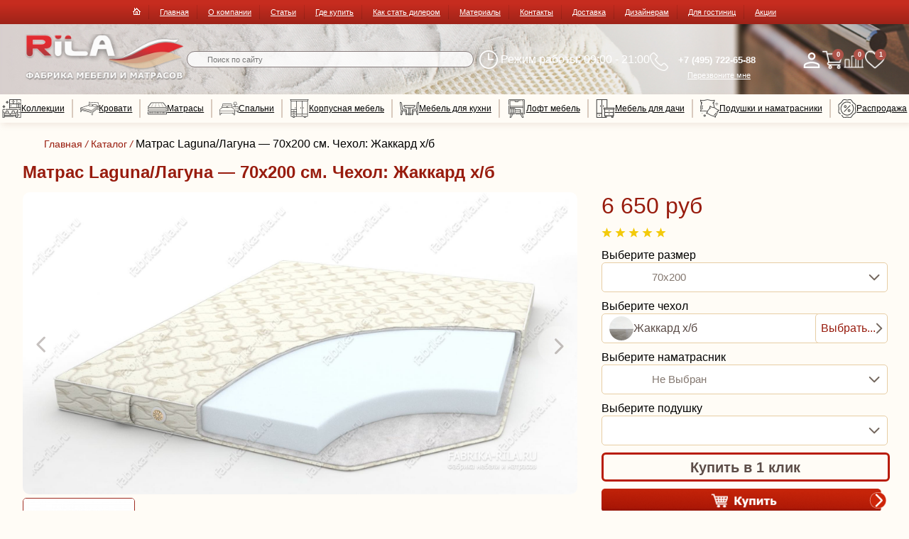

--- FILE ---
content_type: text/html; charset=UTF-8
request_url: https://www.fabrika-rila.ru/catalog/matrasy/seriya-springless/matras-laguna/70x200-jacquard-cotton/
body_size: 53431
content:
<!DOCTYPE html>
<html lang="ru">
<head>
	<meta name="viewport" content="width=device-width, user-scalable=no, initial-scale=1.0, maximum-scale=1.0, minimum-scale=1.0">
	<meta charset="UTF-8">
	<meta http-equiv="Cache-Control" content="max-age=3600, must-revalidate">
	<title>, за 6 650 руб купить в Москве в интернет-магазине Фабрика «Rila»</title>
	<meta name="description" content="" />
	<meta http-equiv="Content-Type" content="text/html; charset=UTF-8" />
<meta name="robots" content="index, follow" />
<meta name="description" content="Купить , за 6 650 руб от производителя в интернет-магазине Фабрика Рила. Доставка. Подъем. Сборка." />
<link href="/bitrix/css/main/font-awesome.css?167943542828777" type="text/css" rel="stylesheet"/>
<link href="/bitrix/js/ui/design-tokens/dist/ui.design-tokens.css?171646726226358" type="text/css" rel="stylesheet"/>
<link href="/bitrix/js/ui/fonts/opensans/ui.font.opensans.css?16794354222555" type="text/css" rel="stylesheet"/>
<link href="/bitrix/js/main/popup/dist/main.popup.bundle.css?175309764431694" type="text/css" rel="stylesheet"/>
<link href="/local/templates/main/components/bitrix/catalog.smart.filter/left_filter_bed/style.css?173686524621798" type="text/css" rel="stylesheet"/>
<link href="/local/templates/main/components/bitrix/catalog.smart.filter/left_filter_bed/themes/red/colors.css?17368652463847" type="text/css" rel="stylesheet"/>
<link href="/local/templates/main/components/bitrix/catalog/catalog/style.css?173686524650" type="text/css" rel="stylesheet"/>
<link href="/local/templates/main/components/bitrix/breadcrumb/.default/style.css?1736865245335" type="text/css" rel="stylesheet"/>
<link href="/local/templates/main/components/webdebug/reviews2.list/.default/style.css?17368652459774" type="text/css" rel="stylesheet"/>
<link href="/local/templates/main/components/webdebug/reviews2.add/.default/style.css?17368652455426" type="text/css" rel="stylesheet"/>
<link href="/local/templates/main/components/bitrix/search.title/.default/style.css?17368652462108" type="text/css" rel="stylesheet" data-template-style="true"/>
<script>if(!window.BX)window.BX={};if(!window.BX.message)window.BX.message=function(mess){if(typeof mess==='object'){for(let i in mess) {BX.message[i]=mess[i];} return true;}};</script>
<script>(window.BX||top.BX).message({"JS_CORE_LOADING":"Загрузка...","JS_CORE_NO_DATA":"- Нет данных -","JS_CORE_WINDOW_CLOSE":"Закрыть","JS_CORE_WINDOW_EXPAND":"Развернуть","JS_CORE_WINDOW_NARROW":"Свернуть в окно","JS_CORE_WINDOW_SAVE":"Сохранить","JS_CORE_WINDOW_CANCEL":"Отменить","JS_CORE_WINDOW_CONTINUE":"Продолжить","JS_CORE_H":"ч","JS_CORE_M":"м","JS_CORE_S":"с","JSADM_AI_HIDE_EXTRA":"Скрыть лишние","JSADM_AI_ALL_NOTIF":"Показать все","JSADM_AUTH_REQ":"Требуется авторизация!","JS_CORE_WINDOW_AUTH":"Войти","JS_CORE_IMAGE_FULL":"Полный размер"});</script>

<script src="/bitrix/js/main/core/core.js?1769083701537531"></script>

<script>BX.Runtime.registerExtension({"name":"main.core","namespace":"BX","loaded":true});</script>
<script>BX.setJSList(["\/bitrix\/js\/main\/core\/core_ajax.js","\/bitrix\/js\/main\/core\/core_promise.js","\/bitrix\/js\/main\/polyfill\/promise\/js\/promise.js","\/bitrix\/js\/main\/loadext\/loadext.js","\/bitrix\/js\/main\/loadext\/extension.js","\/bitrix\/js\/main\/polyfill\/promise\/js\/promise.js","\/bitrix\/js\/main\/polyfill\/find\/js\/find.js","\/bitrix\/js\/main\/polyfill\/includes\/js\/includes.js","\/bitrix\/js\/main\/polyfill\/matches\/js\/matches.js","\/bitrix\/js\/ui\/polyfill\/closest\/js\/closest.js","\/bitrix\/js\/main\/polyfill\/fill\/main.polyfill.fill.js","\/bitrix\/js\/main\/polyfill\/find\/js\/find.js","\/bitrix\/js\/main\/polyfill\/matches\/js\/matches.js","\/bitrix\/js\/main\/polyfill\/core\/dist\/polyfill.bundle.js","\/bitrix\/js\/main\/core\/core.js","\/bitrix\/js\/main\/polyfill\/intersectionobserver\/js\/intersectionobserver.js","\/bitrix\/js\/main\/lazyload\/dist\/lazyload.bundle.js","\/bitrix\/js\/main\/polyfill\/core\/dist\/polyfill.bundle.js","\/bitrix\/js\/main\/parambag\/dist\/parambag.bundle.js"]);
</script>
<script>BX.Runtime.registerExtension({"name":"pull.protobuf","namespace":"BX","loaded":true});</script>
<script>BX.Runtime.registerExtension({"name":"rest.client","namespace":"window","loaded":true});</script>
<script>(window.BX||top.BX).message({"pull_server_enabled":"N","pull_config_timestamp":0,"shared_worker_allowed":"Y","pull_guest_mode":"N","pull_guest_user_id":0,"pull_worker_mtime":1744968223});(window.BX||top.BX).message({"PULL_OLD_REVISION":"Для продолжения корректной работы с сайтом необходимо перезагрузить страницу."});</script>
<script>BX.Runtime.registerExtension({"name":"pull.client","namespace":"BX","loaded":true});</script>
<script>BX.Runtime.registerExtension({"name":"pull","namespace":"window","loaded":true});</script>
<script>BX.Runtime.registerExtension({"name":"ui.design-tokens","namespace":"window","loaded":true});</script>
<script>BX.Runtime.registerExtension({"name":"ui.fonts.opensans","namespace":"window","loaded":true});</script>
<script>BX.Runtime.registerExtension({"name":"main.popup","namespace":"BX.Main","loaded":true});</script>
<script>BX.Runtime.registerExtension({"name":"popup","namespace":"window","loaded":true});</script>
<script>BX.Runtime.registerExtension({"name":"jquery","namespace":"window","loaded":true});</script>
<script>(window.BX||top.BX).message({"LANGUAGE_ID":"ru","FORMAT_DATE":"DD.MM.YYYY","FORMAT_DATETIME":"DD.MM.YYYY HH:MI:SS","COOKIE_PREFIX":"BITRIX_SM","SERVER_TZ_OFFSET":"10800","UTF_MODE":"Y","SITE_ID":"s1","SITE_DIR":"\/","USER_ID":"","SERVER_TIME":1769402451,"USER_TZ_OFFSET":0,"USER_TZ_AUTO":"Y","bitrix_sessid":"07d60bac35fb30bbad6979f2e85cbd0a"});</script>


<script src="/bitrix/js/pull/protobuf/protobuf.js?1679435418274055"></script>
<script src="/bitrix/js/pull/protobuf/model.js?167943541870928"></script>
<script src="/bitrix/js/rest/client/rest.client.js?167943540917414"></script>
<script src="/bitrix/js/pull/client/pull.client.js?174738391883861"></script>
<script src="/bitrix/js/main/popup/dist/main.popup.bundle.js?1769083702120171"></script>
<script src="/bitrix/js/main/jquery/jquery-1.12.4.min.js?167943541097163"></script>
<script src="/bitrix/js/webdebug.reviews/jquery-raty-2.7.0.min.js?167943542510514"></script>
<script>
					(function () {
						"use strict";

						var counter = function ()
						{
							var cookie = (function (name) {
								var parts = ("; " + document.cookie).split("; " + name + "=");
								if (parts.length == 2) {
									try {return JSON.parse(decodeURIComponent(parts.pop().split(";").shift()));}
									catch (e) {}
								}
							})("BITRIX_CONVERSION_CONTEXT_s1");

							if (cookie && cookie.EXPIRE >= BX.message("SERVER_TIME"))
								return;

							var request = new XMLHttpRequest();
							request.open("POST", "/bitrix/tools/conversion/ajax_counter.php", true);
							request.setRequestHeader("Content-type", "application/x-www-form-urlencoded");
							request.send(
								"SITE_ID="+encodeURIComponent("s1")+
								"&sessid="+encodeURIComponent(BX.bitrix_sessid())+
								"&HTTP_REFERER="+encodeURIComponent(document.referrer)
							);
						};

						if (window.frameRequestStart === true)
							BX.addCustomEvent("onFrameDataReceived", counter);
						else
							BX.ready(counter);
					})();
				</script>



<script src="/local/templates/main/js/jquery-3.7.0.min.js?173686524587462"></script>
<script src="/local/templates/main/js/jquery.maskedinput.js?173686524510317"></script>
<script src="/local/templates/main/js/swiper-bundle.min.js?1736865245139916"></script>
<script src="/local/templates/main/js/fancybox.umd.js?1736865245105639"></script>
<script src="/local/templates/main/js/site.js?176233959053943"></script>
<script src="/local/templates/main/js/komplekt.js?176234169622749"></script>
<script src="/bitrix/components/bitrix/search.title/script.js?176908368210573"></script>
<script src="/local/templates/main/components/bitrix/catalog.smart.filter/left_filter_bed/script.js?173686524622133"></script>
<script src="/local/templates/main/components/webdebug/reviews2.list/.default/script.js?17368652454492"></script>

	<link rel="icon" type="image/ico" href="/local/templates/main/favicons/favicon.ico">
    <link rel="icon" type="image/png" sizes="16x16" href="/local/templates/main/favicons/favicon-16x16.png">
    <link rel="icon" type="image/png" sizes="32x32" href="/local/templates/main/favicons/favicon-32x32.png">
    <link rel="icon" type="image/png" sizes="120x120" href="/local/templates/main/favicons/favicon-120x120.png">
    <link rel="apple-touch-icon" type="image/png" href="/local/templates/main/favicons/apple-touch-icon.png">
    <link rel="shortcut icon" type="image/png" sizes="192x192" href="/local/templates/main/favicons/android-chrome-192x192.png">
    <link rel="manifest" href="/local/templates/main/favicons/site.webmanifest">
	<link rel="stylesheet" href="/local/templates/main/css/swiper-bundle.min.css" />
	<link rel="stylesheet" href="/local/templates/main/css/fancybox.css" />
	<link href="/local/templates/main/css/style.css" type="text/css"  rel="stylesheet" />
	<link href="/local/templates/main/css/komplekt.css" type="text/css"  rel="stylesheet" />
</head>

<body class=" product-page">
<div id="panel"></div>
<header>
	<div class="top-header">
		<div class="container">
			<div class="top-menu">
							<ul>
		<li>
		<a href="/"><img src="/local/templates/main/images/home.png" width="11" height="10" alt="На главную"></a>
		</li>
				<li><a href="/" class="selected">Главная</a></li>
				<li><a href="/about/" class="">О компании</a></li>
				<li><a href="/articles/" class="">Статьи</a></li>
				<li><a href="/about/gde-kupit/" class="">Где купить</a></li>
				<li><a href="/about/kak-stat-dilerom/" class="">Как стать дилером</a></li>
				<li><a href="/materialy/" class="">Материалы</a></li>
				<li><a href="/about/contacts/" class="">Контакты</a></li>
				<li><a href="/delivery/" class="">Доставка</a></li>
				<li><a href="/designers/" class="">Дизайнерам</a></li>
				<li><a href="/hotels/" class="">Для гостиниц</a></li>
				<li><a href="/actions/" class="">Акции</a></li>
		
	</ul>	
			</div>
		</div>
	</div>
	<div class="header">
	<div class="container">
		<div class="logo">
			<a class="menu-mob"></a>
			<a href="/" title="На главную"><img src="/local/templates/main/images/logo-pc.svg"></a>
		</div>
		<div class="search">
			<div id="title-search">
	<form action="/search/index.php">
		<input id="title-search-input" type="text" name="q" value="" size="40" maxlength="50" autocomplete="off" placeholder="Поиск по сайту" />
		<!--<input name="s" type="submit" value="Поиск" />
-->
	</form>
	</div>
<script>
	BX.ready(function(){
		new JCTitleSearch({
			'AJAX_PAGE' : '/catalog/matrasy/seriya-springless/matras-laguna/70x200-jacquard-cotton/',
			'CONTAINER_ID': 'title-search',
			'INPUT_ID': 'title-search-input',
			'MIN_QUERY_LEN': 2
		});
	});
</script>
		</div>
		<div class="grafik">Режим работы: 09:00 - 21:00</div>
		<div class="phone">
			<a href="tel:+74957226588" class="phone-link"><span>+7 (495) 722-65-88</span></a>
			<br><a onclick="Callback()" class="call-back">Перезвоните мне</a>
		</div>
		<div class="top-buttons">
			<div class="search-mob">
            <a onclick="MobSearch()">
				<img class="icon" src="/local/templates/main/images/icon-mob-search.png" alt="">
			</a>
            </div>
						<div class="top-lk">
				<a href="/personal/" title="Личный кабинет"></a>
			</div>
			<div class="top-cart">
				<a href="/basket/"><span class="cart-total">0</span></a>
			</div>
			<div class="top-compare">
				<a href="/catalog/compare/"><span class="compare-total">0</span></a>
			</div>
			<div class="top-fav">
				<a href="/basket/?liked=Y"><span class="fav-total">1</span></a>
			</div>			
		</div>
	</div>
	</div>
	<div class="header-bottom">
	<div class="container">
	<ul id="horizontal-multilevel-menu">
        <li> <a href="/collections/" style=" padding-left: 35px;" >
                <div class="svg-container">
                    <svg id="Слой_1" data-name="Слой 1" xmlns="http://www.w3.org/2000/svg" viewBox="0 0 497.56 497.4"><defs><style>.cls-1{fill:#1c1c1c;}</style></defs><path class="cls-1" d="M492.51,607.73c0,5.69.07,10.35,0,15-.12,6.9-2.93,9.84-9.72,9.89q-19.25.14-38.5,0c-6.67-.06-9.74-3.17-9.74-9.94q-.06-96.29,0-192.56c0-16.94,12.57-29.24,29.52-29.5,10.83-.17,21.67-.05,32.5,0,1.29,0,2.57.23,4.1.38v16.17c-9.91,0-19.7.37-29.45-.08-14.9-.7-21.12,2.87-20.24,20.39.48,9.62.08,19.27.08,29.36,11.55.18,21.61,3.37,29.7,11.47s11.78,18,11.81,29.62h25.63c-.3-11.72-.82-23.42-.85-35.12,0-18.46,12.32-30.63,30.8-30.7,7.67,0,15.34-.09,23,0,16.48.25,28.69,12.39,29,28.82.11,6.16.19,12.34,0,18.5s-.8,12.19-1.27,19c15.79-1.22,31.23.7,42.87,15.35,11.27-14.56,26.79-16.66,42.1-15.39-.24-13.25-.86-26-.59-38.71.32-14.76,12.58-26.9,27.27-27.44,9.32-.35,18.68-.33,28,0A28.65,28.65,0,0,1,766,469.49c.28,6.49.25,13,0,19.51-.2,6.25-.81,12.5-1.26,19h26c.24-11.37,3.54-21.41,11.65-29.47s18-11.6,29.64-11.6c0-13.35.27-26.31-.12-39.25-.18-5.67-5.26-9.88-11.07-10.43-2-.18-4-.09-6-.09H517.34c0-4.9-.16-9.36.12-13.8.06-1,1.52-2.13,2.61-2.64s2.29-.13,3.45-.13q146.78,0,293.55,0c16.89,0,28.4,8.87,31.42,24.21a36.7,36.7,0,0,1,.48,7q0,94.78,0,189.56c0,8.62-2.69,11.31-11.38,11.33q-18,0-36,0c-7.85,0-10.56-2.75-10.62-10.48,0-4.48,0-9,0-14.13H758.24V591.32h32.38V575H492.86v16.17h248v16.61Zm157.65-50H790.71V525.51a7.72,7.72,0,0,0-1.64-.42c-39.29,0-78.59-.16-117.89.11-10.89.07-19.88,9-21,19.87C649.82,549.17,650.16,553.34,650.16,557.72Zm-16.83.14v-7c0-17.06-8.77-25.82-25.82-25.82H492.8v32.82ZM475.82,616c.08-1.24.18-2,.18-2.84q0-53.45-.05-106.9a24.24,24.24,0,0,0-1.05-6.87c-3.16-10.42-14.68-17.73-23.44-15.15V616Zm331.74-.23h24.3v-132c-13.54-1.11-24.42,9.29-24.46,23.37-.1,35,0,70,0,105C807.37,613.27,807.49,614.4,807.56,615.79ZM558.76,508.27c4,0,8,.09,12,0,7.74-.21,12.9-5.14,13.07-12.79q.29-12,0-23.95c-.17-7.22-5-12.47-12.1-12.75-8.63-.34-17.3-.36-25.93,0-7,.31-11.56,5.45-11.7,12.5q-.24,12.23,0,24.45c.16,7.51,5.11,12.29,12.71,12.52C550.77,508.37,554.77,508.27,558.76,508.27Zm165.78,0c4.16,0,8.33.13,12.48,0,7.06-.26,12-5,12.22-11.94.25-8.49.24-17,0-25.48-.17-6.8-4.81-11.75-11.62-12-8.64-.37-17.32-.35-26,0-6.81.26-11.53,5.18-11.71,11.95q-.35,12.74,0,25.47c.17,7.08,5,11.77,12.09,12.05C716.21,508.39,720.38,508.25,724.54,508.26Z" transform="translate(-434.35 -135.3)"></path><path class="cls-1" d="M914.78,500H865.4c0-4.93-.25-9.57.2-14.14.1-1,2.75-2.36,4.24-2.38,13-.19,26-.11,39-.11h5.89v-66h-49V400.63h49.14V367.37h-5.36q-135.24,0-270.5-.1c-4.61,0-6.28,1.21-5.8,5.83a102,102,0,0,1,.07,10.67H617V147.4c0-9.8,2.29-12.1,12-12.1q145.26,0,290.51,0c9.82,0,12.39,2.58,12.39,12.45q0,24,0,48v5.65H915.28v-49H832.52V251H915V218.63h16.69c.08,1.62.24,3.37.24,5.13q0,198.54,0,397.07c0,9.22-2.62,11.82-11.94,11.83q-24.51,0-49,0c-1.64,0-3.27-.14-5.24-.23v-16h49ZM633.61,350.7h181.9V268.3H633.61Zm0-99.72h82.36V152.4H633.58Zm181.93.09V152.29H733.25v98.78Zm17.17,17.23v82.36h32.43V268.3Zm49.63,82.33h32.43V268.28H882.31Z" transform="translate(-434.35 -135.3)"></path><path class="cls-1" d="M601.32,214.78c-1.84,2.72-3,5.05-4.75,6.85a13.4,13.4,0,0,1-5.08,3.1c-10.34,3.65-16.33,11.41-20.49,21-1.66,3.85-4,7.1-8.67,7.24s-7.37-3-8.86-6.86c-4.24-11.09-12.17-18.27-22.9-22.76-3.78-1.59-6.55-4.16-6.47-8.6s3.15-6.72,6.79-8.42c.15-.07.29-.17.44-.23,10.25-4,17.65-10.85,21.57-21.29a18.66,18.66,0,0,1,2.25-3.88c3.76-5.4,11.24-5.79,13.89.13,5.63,12.62,14.15,21.65,27,26.93C598.15,208.91,599.32,212.13,601.32,214.78Zm-28.6.2-10.5-10.59-10.7,10.53,10.62,10.73C565.63,222.12,569.38,218.34,572.72,215Z" transform="translate(-434.35 -135.3)"></path><path class="cls-1" d="M512.29,332.89c-2.5,3.12-3.9,6.59-6.33,7.61-12.31,5.14-20.53,13.76-26,25.92-3,6.77-11.55,6.74-14.57,0-5.45-12.12-13.73-20.54-25.92-26-7-3.11-6.83-11.71.25-14.8,12.09-5.29,20.19-13.67,25.56-25.64,3.18-7.07,11.69-7.07,14.8,0,5.3,12,13.44,20.53,25.58,25.62C508.16,326.64,509.69,329.92,512.29,332.89Zm-50.1.13,10.54,10.82,10.55-10.76-10.5-10.57Z" transform="translate(-434.35 -135.3)"></path><path class="cls-1" d="M881.79,574.29h-16.4c0-10.3-.07-20.25.12-30.2a3.76,3.76,0,0,1,2.64-2.53c4.44-.28,8.91-.12,13.64-.12Z" transform="translate(-434.35 -135.3)"></path><path class="cls-1" d="M857.49,218.36h32.3v16.19h-32.3Z" transform="translate(-434.35 -135.3)"></path><path class="cls-1" d="M650.37,293.2h15.89v32.63H650.37Z" transform="translate(-434.35 -135.3)"></path><path class="cls-1" d="M699.57,209.77H683.38V193.63h16.19Z" transform="translate(-434.35 -135.3)"></path><path class="cls-1" d="M765.8,209.77H749.39c0-4.83-.13-9.42.11-14a3.35,3.35,0,0,1,2.33-2.31c4.58-.24,9.18-.11,14-.11Z" transform="translate(-434.35 -135.3)"></path></svg>                </div>
                Коллекции
            </a>
            <div class="sub-menu">
                <div class="ul-wrapper">

                    <div class="menu-list-properties krovati">
                        <span class="title">Коллекции / Серии коллекций</span>
                        <ul>
						
                                                                                                <li class="new_section_list_of_drop_menu_krovati">
                                        <a href="/collections/oliva/">
                                            <img class="sect-img" src="/upload/iblock/f7a/uv856z4xp55rpv19p3naihzq4hhccvor.jpg" alt="">
                                            <span>Олива</span>
                                        </a>
                                    </li>
                                                                                                                                <li class="new_section_list_of_drop_menu_krovati">
                                        <a href="/collections/verdi-lyuks/">
                                            <img class="sect-img" src="/upload/iblock/ea0/5661qebxyq5j5zc18lwe235e2korg0dp.png" alt="">
                                            <span>Верди люкс</span>
                                        </a>
                                    </li>
                                                                                                                                <li class="new_section_list_of_drop_menu_krovati">
                                        <a href="/collections/viktoriya/">
                                            <img class="sect-img" src="/upload/iblock/3a3/awv1bjafuhup6rqnwr1xdvj5ivmwpw4s.jpg" alt="">
                                            <span>Виктория</span>
                                        </a>
                                    </li>
                                                                                                                                <li class="new_section_list_of_drop_menu_krovati">
                                        <a href="/collections/roksana/">
                                            <img class="sect-img" src="/upload/iblock/b9d/7a3e1jn10uon5ooy9cz9exhwwrg6da80.png" alt="">
                                            <span>Роксана</span>
                                        </a>
                                    </li>
                                                                                                                                <li class="new_section_list_of_drop_menu_krovati">
                                        <a href="/collections/palmira/">
                                            <img class="sect-img" src="/upload/iblock/edc/n1p59drl7dltn692hv72qvik76et3wjp.jpg" alt="">
                                            <span>Пальмира</span>
                                        </a>
                                    </li>
                                                                                                                                                                                                                                                                                                                                                                                                                                                                                                                                                                    <li class="new_section_list_of_drop_menu_krovati">
                                        <a href="/collections/riviera/">
                                            <img class="sect-img" src="/upload/iblock/92a/mg7yehak81li3zze291f7553cxhxllq7.jpg" alt="">
                                            <span>Riviera</span>
                                        </a>
                                    </li>
                                                                                                                                <li class="new_section_list_of_drop_menu_krovati">
                                        <a href="/collections/malta/">
                                            <img class="sect-img" src="/upload/iblock/148/nldlos1fky5eu024mjwwkp49tsm3uqs9.jpg" alt="">
                                            <span>Malta</span>
                                        </a>
                                    </li>
                                                                                                                                <li class="new_section_list_of_drop_menu_krovati">
                                        <a href="/collections/tadaima/">
                                            <img class="sect-img" src="/upload/iblock/790/tw47ox0wa6axick57wte9sseggajx3as.jpg" alt="">
                                            <span>Tadaima</span>
                                        </a>
                                    </li>
                                                                                                                                <li class="new_section_list_of_drop_menu_krovati">
                                        <a href="/collections/okaeri/">
                                            <img class="sect-img" src="/upload/iblock/590/1nc3drw2s9jq0fbtsm52r77jg7gsshzw.jpg" alt="">
                                            <span>Okaeri</span>
                                        </a>
                                    </li>
                                                                                                                                <li class="new_section_list_of_drop_menu_krovati">
                                        <a href="/collections/brioni/">
                                            <img class="sect-img" src="/upload/iblock/a5d/j1juh691m497vzin2l5x4nwqjd07md97.png" alt="">
                                            <span>Brioni</span>
                                        </a>
                                    </li>
                                                                                                                                <li class="new_section_list_of_drop_menu_krovati">
                                        <a href="/collections/laura/">
                                            <img class="sect-img" src="/upload/iblock/b03/nv99xnlcn48hv2ew75i9q4g8tsvdlrzh.jpg" alt="">
                                            <span>Laura</span>
                                        </a>
                                    </li>
                                                                                                                                <li class="new_section_list_of_drop_menu_krovati">
                                        <a href="/collections/arikama/">
                                            <img class="sect-img" src="/upload/iblock/39d/6yz365lc5z3xqv6yy2j4q4k4nl7rfxv2.png" alt="">
                                            <span>Arikama</span>
                                        </a>
                                    </li>
                                                                                                                                <li class="new_section_list_of_drop_menu_krovati">
                                        <a href="/collections/rovella/">
                                            <img class="sect-img" src="/upload/iblock/981/akmb9yeo4k2w07m876j988ik3d2orgim.jpg" alt="">
                                            <span>Rovella</span>
                                        </a>
                                    </li>
                                                                                                                                <li class="new_section_list_of_drop_menu_krovati">
                                        <a href="/collections/lirona/">
                                            <img class="sect-img" src="/upload/iblock/c92/r7ecgrxlx0cvwvjada33eogsodg3tr7f.jpg" alt="">
                                            <span>Lirona</span>
                                        </a>
                                    </li>
                                                                                                                                <li class="new_section_list_of_drop_menu_krovati">
                                        <a href="/collections/sonata/">
                                            <img class="sect-img" src="/upload/iblock/ef6/hwok0y7h5arzrqhpwou3g4bkycwvda89.jpg" alt="">
                                            <span>Sonata</span>
                                        </a>
                                    </li>
                                                                                                                                <li class="new_section_list_of_drop_menu_krovati">
                                        <a href="/collections/vesta/">
                                            <img class="sect-img" src="/upload/iblock/f9c/nolj32cmkcazdupfo103tfk16o4wewal.jpg" alt="">
                                            <span>Vesta</span>
                                        </a>
                                    </li>
                                                                                                                                <li class="new_section_list_of_drop_menu_krovati">
                                        <a href="/collections/tokata/">
                                            <img class="sect-img" src="/upload/iblock/0d7/jo4idu23qlvqkyel2x7t7cxhpi3nblga.jpg" alt="">
                                            <span>Tokata</span>
                                        </a>
                                    </li>
                                                                                                                                <li class="new_section_list_of_drop_menu_krovati">
                                        <a href="/collections/sakura/">
                                            <img class="sect-img" src="/upload/iblock/4de/g5bik0gzjjwi489c1sazcer25u8w7hi7.jpg" alt="">
                                            <span>Sakura</span>
                                        </a>
                                    </li>
                                                                                                                                <li class="new_section_list_of_drop_menu_krovati">
                                        <a href="/collections/marta/">
                                            <img class="sect-img" src="/upload/iblock/15c/xtrkrxwbzef0akfal9ynpbg6n8gp1j2c.jpg" alt="">
                                            <span>Marta</span>
                                        </a>
                                    </li>
                                                                                                                                <li class="new_section_list_of_drop_menu_krovati">
                                        <a href="/collections/elfia/">
                                            <img class="sect-img" src="/upload/iblock/d85/3xl4nolf5r5ldfj0jqal28yfvhelwa75.jpg" alt="">
                                            <span>Elfia</span>
                                        </a>
                                    </li>
                                                                                                                                <li class="new_section_list_of_drop_menu_krovati">
                                        <a href="/collections/plaza/">
                                            <img class="sect-img" src="/upload/iblock/355/ubmp11rtzlkwl1lb0gpy2z70089fz9ba.jpeg" alt="">
                                            <span>Plaza</span>
                                        </a>
                                    </li>
                                                                                                                                <li class="new_section_list_of_drop_menu_krovati">
                                        <a href="/collections/fiord/">
                                            <img class="sect-img" src="/upload/iblock/a6b/5kts365iim9z8sy1djeypovhme5oppes.jpeg" alt="">
                                            <span>Fiord</span>
                                        </a>
                                    </li>
                                                                                                                                <li class="new_section_list_of_drop_menu_krovati">
                                        <a href="/collections/lorence/">
                                            <img class="sect-img" src="/upload/iblock/b4a/2ujfv4fe9junhp66sxhw9gfkfsyg6epp.png" alt="">
                                            <span>Lorence</span>
                                        </a>
                                    </li>
                                                                                                                                <li class="new_section_list_of_drop_menu_krovati">
                                        <a href="/collections/nova/">
                                            <img class="sect-img" src="/upload/iblock/d4d/mffmnyq51ax71noyozzoajjpapi1mapl.png" alt="">
                                            <span>Nova</span>
                                        </a>
                                    </li>
                                                                                                                                <li class="new_section_list_of_drop_menu_krovati">
                                        <a href="/collections/teona/">
                                            <img class="sect-img" src="/upload/iblock/325/vezumjs8j0npw464kpsxurf7lm65hnha.jpeg" alt="">
                                            <span>Teona</span>
                                        </a>
                                    </li>
                                                                                                                                <li class="new_section_list_of_drop_menu_krovati">
                                        <a href="/collections/volna/">
                                            <img class="sect-img" src="/upload/iblock/27e/m67bzqx0f0dexzh71eo4cvqy9l5x2k5r.png" alt="">
                                            <span>Волна</span>
                                        </a>
                                    </li>
                                                                                                                                <li class="new_section_list_of_drop_menu_krovati">
                                        <a href="/collections/fidzhi/">
                                            <img class="sect-img" src="/upload/iblock/cd8/7q4yveywk2nuywlcj5ib31x1q14jcssp.jpg" alt="">
                                            <span>Фиджи</span>
                                        </a>
                                    </li>
                                                                                                                                <li class="new_section_list_of_drop_menu_krovati">
                                        <a href="/collections/virdzhiniya/">
                                            <img class="sect-img" src="/upload/iblock/8af/sdvq870kc5o0gef3yd2l3k0lmizuox0r.jpg" alt="">
                                            <span>Вирджиния</span>
                                        </a>
                                    </li>
                                                            

                            <li class="new_section_list_of_drop_menu_krovati full-krovaty">
                                <a href="/collections/" style="justify-content:center">
                                    <span>
                                        Все коллекции
                                    </span>
                                </a>
                            </li>
                        </ul>
                    </div>
                </div>
            </div>
        </li>
                
                    <li>
                        
                        <a href="/catalog/krovati/" >
                            <div class="svg-container">
                                <svg id="Слой_1" data-name="Слой 1" xmlns="http://www.w3.org/2000/svg" viewBox="0 0 714.15 490.13"><defs><style>.cls-1{fill:#1c1c1c;}</style></defs><path class="cls-1" d="M759,640c-4.88-5-5.92-11.37-5.93-18,0-19.83-.08-39.66,0-59.49,0-3.47-.67-5.17-4.55-6.06-27.52-6.29-55-12.91-82.44-19.42q-44.85-10.65-89.71-21.28c-28.47-6.71-57-13.26-85.44-20-20.53-4.86-41-9.95-61.55-14.83-22-5.22-44-10.31-66.81-15.65,0,9.14.11,17.89,0,26.63-.15,9.49-.29,19-.88,28.45-.39,6.37-3.69,9.91-10,10.47a86.12,86.12,0,0,1-18.23,0c-6.82-.86-9.37-3.74-9.91-10.53-1.09-13.77-2.12-27.57-2.44-41.37-.65-28-.87-56-1.1-83.95a132.89,132.89,0,0,1,1.18-15.91c.88-7.76,5.94-11.57,13-13.8,15-4.71,29.84-9.76,44.77-14.62q38-12.37,76.09-24.68c25.35-8.2,50.68-16.46,76.06-24.56q37.29-11.9,74.67-23.52c12.95-4,26-7.87,38.85-12.12,1.44-.47,3-3,3.09-4.7.37-6.81.2-13.66.2-20.49q0-39.26,0-78.49c0-9.26,3.63-12.77,12.82-12.17q52.56,3.45,105.11,7,44.59,2.94,89.18,5.79,56.05,3.62,112.12,7.2c18.6,1.18,37.21,2.18,55.81,3.4,7.41.49,11.23,4.5,11.17,12-.28,37-.73,74-1.07,110.94-.18,20.32-.21,40.65-.42,61q-.42,39.72-1,79.44c-.13,9.13-3.16,13-11.93,15.29a36.06,36.06,0,0,1-21.63-1.13C993,449,990,445.17,990,439.46V408.05l-1.72-.59c-1.13.74-2.31,1.4-3.37,2.22Q933.87,449,882.81,488.31q-38.05,29.27-76.23,58.41a7.85,7.85,0,0,0-3.47,7.08c.11,23.16,0,46.33.09,69.49,0,6.42-1.18,12.23-6.2,16.71ZM987.43,307c-1.45-.72-2-1.19-2.54-1.24-12.94-1.05-25.88-2.15-38.84-2.94-1.38-.09-3.22,1.32-4.26,2.54-5,5.8-9.25,12.25-14.65,17.58-9.73,9.59-22.32,9.48-34.74,8.16-28.95-3.08-57.87-6.5-86.79-9.83-11-1.26-16.22-7.68-14.93-18.75.52-4.54,2-9,3.13-14.06-2.41,2.92-4.63,5.2-6.39,7.79-9.27,13.69-21.79,19.52-38.42,17.4-18.8-2.41-37.72-3.92-56.56-6.08-11.39-1.31-22.76-2.93-34.08-4.78-8.73-1.42-12.85-6.78-12.82-15.7v-5.58L355.85,374.69l.33,1.81c8.44,1.61,16.89,3.16,25.32,4.84,26.38,5.27,52.74,10.63,79.13,15.88,27.22,5.41,54.46,10.7,81.69,16.09,24.62,4.87,49.21,9.85,73.84,14.7,18.59,3.66,37.21,7.17,55.81,10.78,15.5,3,31,6.09,46.46,9.1,14.52,2.82,29,5.69,43.58,8.29,2.19.39,5.11.19,6.86-1q44.49-29.73,88.73-59.81,58.29-39.45,116.55-79C978.45,313.52,982.62,310.4,987.43,307ZM349,446.36c6.6,1.63,12,3,17.52,4.3,24.1,5.62,48.23,11.13,72.32,16.82q51.18,12.06,102.31,24.3,46.08,10.94,92.18,21.82,33.23,7.86,66.45,15.73c20.2,4.8,40.34,9.93,60.64,14.28,5,1.07,6.1,2.9,6.06,7.49-.17,22.83-.09,45.66-.06,68.49,0,2.41.32,4.82.51,7.57h16c6.91,0,6.94,0,6.94-6.82,0-24.83-.1-49.66.16-74.49a11.31,11.31,0,0,1,3.46-7.54c6.51-5.64,13.51-10.74,20.37-16q49-37.52,98.1-75c28.41-21.83,56.69-43.84,85.06-65.74a42.31,42.31,0,0,1,5-2.72c0,2.92,0,4.87,0,6.83.29,15.48.71,31,.84,46.45,0,3.91,1.68,5.48,5.29,5.57,1.83.05,3.67.14,5.49,0,3.32-.22,5.11-1.74,4.91-5.44-.18-3.47.24-7,.27-10.48q.58-58.47,1.14-116.94.57-55,1.25-109.92c0-1.92,0-3.84,0-6.25L661.78,165.33v83.26c2.36-3.47,3.85-5.83,5.52-8.07,6.62-8.85,14.16-16.71,26-17.55,6.59-.47,13.27.48,19.91.77a485.19,485.19,0,0,1,79.55,10.49c12.75,2.71,17.83,11.24,15.14,24.08-.24,1.14-.45,2.29-.86,4.38,4-5.25,7-9.84,10.56-13.9,5.84-6.57,12.45-11.88,22-12,34.06-.36,67.85,1.79,101,10.41,3.79,1,7.79,2.34,10.9,4.61,7.73,5.66,6.4,14.05,5,21.95-.8,4.66-2.75,9.11-4.25,13.85,4.85.39,9.46.74,14.08,1.13,13.59,1.15,27.2,2.27,40.78,3.53,2.17.2,4.94-2.49,6.51,1.18,1,2.41,2.43,4.72,3.12,7.22a24.65,24.65,0,0,1,.44,6.45c0,10.5-.21,21,.12,31.5.13,4.18-1.48,6.77-4.56,9.19-36.16,28.35-72,57.1-108.46,85.06-31.57,24.22-64.1,47.19-95.65,71.44-17.89,13.75-37.5,17-58.76,12.92-22-4.21-43.87-9.24-65.8-13.9s-43.92-9.23-65.86-14c-27.6-5.95-55.17-12.07-82.77-18.05q-39.94-8.65-79.92-17.16-29.7-6.36-59.42-12.69c-12.5-2.68-25-5.46-37.5-8.1-8.06-1.7-16.16-3.22-24.52-4.87a24,24,0,0,0-.41,3.11c.64,25.47,1.14,50.95,2,76.41.32,9.17,1.62,9.8,10.95,8.26a21.52,21.52,0,0,0,2.39-.73ZM1003.9,314.43c-1.7,1-2.71,1.47-3.63,2.09L874.61,401.6q-51.49,34.89-103.05,69.69a9.55,9.55,0,0,1-6.46,1.15c-12.09-2.24-24.1-4.9-36.18-7.22-15.5-3-31.07-5.65-46.56-8.68-29-5.66-58-11.55-87-17.23-28.71-5.61-57.46-11-86.16-16.63-20.72-4.06-41.39-8.33-62.08-12.48C419.07,404.59,391,399,363,393.38c-9.55-1.93-19.05-4.12-29.48-6.38l1.23,25.75c9.59,2.13,18.33,4.14,27.1,6,26.66,5.67,53.34,11.22,80,16.94,22.9,4.92,45.75,10.07,68.65,15,26.31,5.66,52.66,11.12,79,16.79,18.51,4,36.95,8.29,55.47,12.27q34.35,7.38,68.79,14.45c14,2.9,27.93,6.27,42.06,8.22,12,1.64,24.5,3.06,35.26-4.68,31.1-22.37,62.21-44.75,93-67.58,18.64-13.83,36.73-28.42,55-42.78q31.29-24.63,62.4-49.5c1.08-.86,2.33-2.29,2.38-3.5C1004,328,1003.9,321.54,1003.9,314.43Zm-200.63-9.54a40,40,0,0,0,5.7,1.69c8.57,1.13,17.14,2.24,25.74,3.15,19.85,2.11,39.76,3.76,59.57,6.25,12.82,1.61,23.21-1.15,31-12.1,7.63-10.72,15.46-21.24,18.43-34.45.72-3.2.55-5.4-3.22-6.44a299,299,0,0,0-64.93-10c-8.8-.43-17.62-.61-26.41-1.2-8.51-.57-16.47.43-22.07,7.64A142,142,0,0,0,803.27,304.89ZM657.85,287.36c11.12,1.55,20.45,3.08,29.83,4.13,21,2.33,42,4.24,63,6.67,10.62,1.23,18.82-1.62,25.48-10.46,7.34-9.73,14.69-19.26,18.28-31.14,1.11-3.69.91-6.2-3.52-6.86-1.14-.17-2.21-.79-3.35-1-13.76-2.28-27.47-5.07-41.32-6.63-16.83-1.89-33.78-3-50.71-3.85-3.11-.16-7.38,1.31-9.35,3.57a181.28,181.28,0,0,0-17.32,22.8C664.59,271.38,661.79,279.05,657.85,287.36Z" transform="translate(-320.07 -149.87)"></path></svg>                            </div>
                            Кровати                        </a>
                        <div class="sub-menu">
                            <div class="ul-wrapper">
                                
                                                                          

<div class="menu-list-filter_krovati">

                                        <div class="menu-list-properties_krovati">
                                    <span class="title"> Размер </span>
                    <div class="ul-list">
                        <ul>
                                                                                                                                            <li>
                                <a href="/catalog/krovati/filter/m_size_kr-is-80kh190/apply/">80x190</a>
                            </li>
                                                                                                                                            <li>
                                <a href="/catalog/krovati/filter/m_size_kr-is-80kh200/apply/">80x200</a>
                            </li>
                                                                                                                                            <li>
                                <a href="/catalog/krovati/filter/m_size_kr-is-90kh190/apply/">90x190</a>
                            </li>
                                                                                                                                            <li>
                                <a href="/catalog/krovati/filter/m_size_kr-is-90kh200/apply/">90x200</a>
                            </li>
                                                                                                                                            <li>
                                <a href="/catalog/krovati/filter/m_size_kr-is-120kh190/apply/">120x190</a>
                            </li>
                                                                                                                                            <li>
                                <a href="/catalog/krovati/filter/m_size_kr-is-120kh200/apply/">120x200</a>
                            </li>
                                                                                                                                                </ul><ul>
                                                        <li>
                                <a href="/catalog/krovati/filter/m_size_kr-is-140kh190/apply/">140x190</a>
                            </li>
                                                                                                                                            <li>
                                <a href="/catalog/krovati/filter/m_size_kr-is-140kh200/apply/">140x200</a>
                            </li>
                                                                                                                                            <li>
                                <a href="/catalog/krovati/filter/m_size_kr-is-160kh190/apply/">160x190</a>
                            </li>
                                                                                                                                            <li>
                                <a href="/catalog/krovati/filter/m_size_kr-is-160kh200/apply/">160x200</a>
                            </li>
                                                                                                                                            <li>
                                <a href="/catalog/krovati/filter/m_size_kr-is-180kh190/apply/">180x190</a>
                            </li>
                                                                                                                                            <li>
                                <a href="/catalog/krovati/filter/m_size_kr-is-180kh200/apply/">180x200</a>
                            </li>
                                                                                                                                                </ul><ul>
                                                        <li>
                                <a href="/catalog/krovati/filter/m_size_kr-is-200kh190/apply/">200x190</a>
                            </li>
                                                                                                                                            <li>
                                <a href="/catalog/krovati/filter/m_size_kr-is-200kh200/apply/">200x200</a>
                            </li>
                                                                                </ul>
                    </div>
                                                            </div>
                                <div class="menu-list-properties_krovati">
                                                                    <span class="title">Материал</span>
                    <div class="ul-list">
                        <ul>
                                                                                                                                            <li>
                                <a href="/catalog/krovati/filter/m_material-is-sosna/apply/">Сосна</a>
                            </li>
                                                                                                                                            <li>
                                <a href="/catalog/krovati/filter/m_material-is-bereza/apply/">Береза</a>
                            </li>
                                                                                                                                            <li>
                                <a href="/catalog/krovati/filter/m_material-is-buk/apply/">Бук</a>
                            </li>
                                                                                                                                            <li>
                                <a href="/catalog/krovati/filter/m_material-is-dub/apply/">Дуб</a>
                            </li>
                                                                                                                                            <li>
                                <a href="/catalog/krovati/filter/m_material-is-yasen/apply/">Ясень</a>
                            </li>
                                                                                </ul>
                    </div>
                            </div>
                                            <div class="menu-list-properties_krovati">
                                                    <span class="title">Спальных мест</span>
                    <div class="ul-list">
                        <ul>
                                                                                                                                            <li>
                                <a href="/catalog/krovati/filter/m_mest-is-dvuspalnye/apply/">Двуспальные</a>
                            </li>
                                                                                                                                            <li>
                                <a href="/catalog/krovati/filter/m_mest-is-odnospalnye_/apply/">Односпальные&nbsp;</a>
                            </li>
                                                                                                                                            <li>
                                <a href="/catalog/krovati/filter/m_mest-is-polutorospalnye/apply/">Полутороспальные</a>
                            </li>
                                                                                </ul>
                    </div>
                                            </div>
                
                                        <div class="menu-list-properties_krovati">
                                    <span class="title">Виды кроватей</span>
                    <div class="ul-list">
                        <ul>
                                                                                                                                            <li>
                                <a href="/catalog/krovati/filter/vidy_krovatei-is-2-kh-yarusnye-krovati/apply/">2-х ярусные кровати</a>
                            </li>
                                                                                                                                            <li>
                                <a href="/catalog/krovati/filter/vidy_krovatei-is-belye-krovati/apply/">Белые кровати</a>
                            </li>
                                                                                                                                            <li>
                                <a href="/catalog/krovati/filter/vidy_krovatei-is-dizajnerskie/apply/">Дизайнерские</a>
                            </li>
                                                                                                                                            <li>
                                <a href="/catalog/krovati/filter/vidy_krovatei-is-dlya-dachi/apply/">Для дачи</a>
                            </li>
                                                                                                                                            <li>
                                <a href="/catalog/krovati/filter/vidy_krovatei-is-dorogie/apply/">Дорогие</a>
                            </li>
                                                                                                                                            <li>
                                <a href="/catalog/krovati/filter/vidy_krovatei-is-interernye/apply/">Интерьерные</a>
                            </li>
                                                                                                                                        </ul><ul>
                                                        <li>
                                <a href="/catalog/krovati/filter/vidy_krovatei-is-myagkie/apply/">Мягкие кровати</a>
                            </li>
                                                                                                                                            <li>
                                <a href="/catalog/krovati/filter/vidy_krovatei-is-nedorogie/apply/">Недорогие</a>
                            </li>
                                                                                                                                            <li>
                                <a href="/catalog/krovati/filter/vidy_krovatei-is-premialnye/apply/">Премиальные</a>
                            </li>
                                                                                                                                            <li>
                                <a href="/catalog/krovati/filter/vidy_krovatei-is-s-3-mya-spinkami/apply/">С 3-мя спинками</a>
                            </li>
                                                                                                                                            <li>
                                <a href="/catalog/krovati/filter/vidy_krovatei-is-s-myagkim-izgolovem/apply/">С Мягким изголовьем</a>
                            </li>
                                                                                </ul>
                    </div>
                                                            </div>
                                <div class="menu-list-properties_krovati">
                                                    <span class="title">Возраст</span>
                    <div class="ul-list">
                        <ul>
                                                                                                                                            <li>
                                <a href="/catalog/krovati/filter/vozrast_krovati-is-dlya-vzroslykh/apply/">Для взрослых</a>
                            </li>
                                                                                                                                            <li>
                                <a href="/catalog/krovati/filter/vozrast_krovati-is-dlya-detej/apply/">Для детей</a>
                            </li>
                                                                                </ul>
                    </div>
                                            </div>
                                <div class="menu-list-properties_krovati">
                                                                    <span class="title">Стиль</span>
                    <div class="ul-list">
                        <ul>
                                                                                                                                                                        <li>
                                <a href="/catalog/krovati/filter/stil_krovati-is-klassika/apply/">Классика</a>
                            </li>
                                                                                                                                            <li>
                                <a href="/catalog/krovati/filter/stil_krovati-is-minimalizm/apply/">Минимализм</a>
                            </li>
                                                                                                                                            <li>
                                <a href="/catalog/krovati/filter/stil_krovati-is-loft/apply/">Лофт</a>
                            </li>
                                                                                                                                            <li>
                                <a href="/catalog/krovati/filter/stil_krovati-is-modern/apply/">Модерн</a>
                            </li>
                                                                                </ul>
                    </div>
                            </div>
                
</div>


<script type="text/javascript">
	var smartFilterN = new JCSmartFilter('/catalog/matrasy/matras-evro-plus/70x190-jacquard-cotton/', 'VERTICAL', {'SEF_SET_FILTER_URL':'/krovati/filter/clear/apply/','SEF_DEL_FILTER_URL':'/krovati/filter/clear/apply/'});
</script>                                    
                                    
<div class="menu-list-properties krovati">
<span class="title">Коллекции / Серии кроватей</span>
    <ul>
						<li class="new_section_list_of_drop_menu_krovati">
                                        <a href="/catalog/krovati/krovati-myagkie/">
                                            <img class="sect-img" src="/upload/iblock/735/tx8leey96n62nzhbzg2wvsz6co2o7vl4.jpg" alt="">
                                            <span>Кровати МЯГКИЕ</span>
                                        </a>
                                    </li>	
        		
		
                <li class="new_section_list_of_drop_menu_krovati">
            <a href="/catalog/krovati/seriya-riviera/">
                <img class="sect-img" src="/upload/resize_cache/iblock/d8b/128_70_1/xjrc5vml27poi1hlp99z170wzlvizic1.png" alt="">
                <span>
                                         Riviera                </span>
            </a>
        </li>
                		
		
                		
		
                <li class="new_section_list_of_drop_menu_krovati">
            <a href="/catalog/krovati/seriya-malta/">
                <img class="sect-img" src="/upload/resize_cache/iblock/de1/128_70_1/zviuhb410971lwosb61fm6y5atkb9z35.jpg" alt="">
                <span>
                                         Malta                </span>
            </a>
        </li>
                		
		
                <li class="new_section_list_of_drop_menu_krovati">
            <a href="/catalog/krovati/seriya-tadaima/">
                <img class="sect-img" src="/upload/resize_cache/iblock/a36/128_70_1/fhjm9aicjn8r5ne2vv39kxkf1gvumpm5.jpg" alt="">
                <span>
                                         Tadaima                </span>
            </a>
        </li>
                		
		
                		
		
                <li class="new_section_list_of_drop_menu_krovati">
            <a href="/catalog/krovati/seriya-okaeri/">
                <img class="sect-img" src="/upload/resize_cache/iblock/9f1/128_70_1/b9rf3cwf5hwd77f41fed51vypklrt7j7.jpg" alt="">
                <span>
                                         Okaeri                </span>
            </a>
        </li>
                		
		
                <li class="new_section_list_of_drop_menu_krovati">
            <a href="/catalog/krovati/krovati-serii-brioni/">
                <img class="sect-img" src="/upload/resize_cache/iblock/bcc/128_70_1/slqic9yohikh0eevhnlosntg1z0qfdto.jpg" alt="">
                <span>
                                         Brioni                </span>
            </a>
        </li>
                		
		
                <li class="new_section_list_of_drop_menu_krovati">
            <a href="/catalog/krovati/krovati-serii-virdzhiniya/">
                <img class="sect-img" src="/upload/resize_cache/iblock/95a/128_70_1/wi6qxkl6mwaa28f3xobsgu36xkq8w9ju.jpg" alt="">
                <span>
                                         Вирджиния                </span>
            </a>
        </li>
                		
		
                <li class="new_section_list_of_drop_menu_krovati">
            <a href="/catalog/krovati/seriya-verdi/">
                <img class="sect-img" src="/upload/resize_cache/iblock/168/128_70_1/9xmdo3xkb0e7omrl2x3sr0trck1m8ldc.jpg" alt="">
                <span>
                                         Verdi люкс                </span>
            </a>
        </li>
                		
		
                <li class="new_section_list_of_drop_menu_krovati">
            <a href="/catalog/krovati/seriya-laura/">
                <img class="sect-img" src="/upload/resize_cache/iblock/70d/128_70_1/i0ncfueal7j8pj3cmm000wlm176sn9do.jpg" alt="">
                <span>
                                         Laura                </span>
            </a>
        </li>
                		
		
                <li class="new_section_list_of_drop_menu_krovati">
            <a href="/catalog/krovati/seriya-arikama/">
                <img class="sect-img" src="/upload/resize_cache/iblock/6fc/128_70_1/lrm95yojubmsm9trd123jj6xsb7u9ao3.jpg" alt="">
                <span>
                                         Arikama                </span>
            </a>
        </li>
                		
		
                <li class="new_section_list_of_drop_menu_krovati">
            <a href="/catalog/krovati/seriya-rovella/">
                <img class="sect-img" src="/upload/resize_cache/iblock/865/128_70_1/e9l7z6cuorr2aybe7sg14orxtzkv8dd5.jpg" alt="">
                <span>
                                         Rovella                </span>
            </a>
        </li>
                		
		
                <li class="new_section_list_of_drop_menu_krovati">
            <a href="/catalog/krovati/seriya-lirona/">
                <img class="sect-img" src="/upload/resize_cache/iblock/bb2/128_70_1/2ixltcys4m9a8q8oxm0egu6pxrdune7z.jpg" alt="">
                <span>
                                         Lirona                </span>
            </a>
        </li>
                		
		
                <li class="new_section_list_of_drop_menu_krovati">
            <a href="/catalog/krovati/seriya-viktori/">
                <img class="sect-img" src="/upload/resize_cache/iblock/487/128_70_1/uab4wbgg3sy8dfzk6a0x5odyjzydifqp.jpg" alt="">
                <span>
                                         Viktori                </span>
            </a>
        </li>
                		
		
                <li class="new_section_list_of_drop_menu_krovati">
            <a href="/catalog/krovati/seriya-sonata/">
                <img class="sect-img" src="/upload/resize_cache/iblock/474/128_70_1/g77g8u1jw85vn4g0102z8oxfid70vbs4.jpg" alt="">
                <span>
                                         Sonata                </span>
            </a>
        </li>
                		
		
                <li class="new_section_list_of_drop_menu_krovati">
            <a href="/catalog/krovati/seriya-palmira/">
                <img class="sect-img" src="/upload/resize_cache/iblock/1f8/128_70_1/bbiqkrpa7efnecniq8hc9j7ife0bfhps.jpg" alt="">
                <span>
                                         Palmira                </span>
            </a>
        </li>
                		
		
                <li class="new_section_list_of_drop_menu_krovati">
            <a href="/catalog/krovati/seriya-vesta/">
                <img class="sect-img" src="/upload/resize_cache/iblock/188/128_70_1/qw9q37zwt40j58v7yy1cii10gixyrpd6.jpg" alt="">
                <span>
                                         Vesta                </span>
            </a>
        </li>
                		
		
                <li class="new_section_list_of_drop_menu_krovati">
            <a href="/catalog/krovati/seriya-tokata/">
                <img class="sect-img" src="/upload/resize_cache/iblock/189/128_70_1/2or5rxdwclu2fpefl7al2zevx3bq2tyk.jpg" alt="">
                <span>
                                         Tokata                </span>
            </a>
        </li>
                		
		
                <li class="new_section_list_of_drop_menu_krovati">
            <a href="/catalog/krovati/seriya-sakura/">
                <img class="sect-img" src="/upload/resize_cache/iblock/00c/128_70_1/det01ovs1plyszgz7j06rgbsheu9jrtc.jpg" alt="">
                <span>
                                         Sakura                </span>
            </a>
        </li>
                		
		
                <li class="new_section_list_of_drop_menu_krovati">
            <a href="/catalog/krovati/seriya-marta/">
                <img class="sect-img" src="/upload/resize_cache/iblock/4b4/128_70_1/xql6zzx1wwn4z0sl2tu9691tli14hef0.jpg" alt="">
                <span>
                                         Marta                </span>
            </a>
        </li>
                		
		
                <li class="new_section_list_of_drop_menu_krovati">
            <a href="/catalog/krovati/seriya-roksana/">
                <img class="sect-img" src="/upload/resize_cache/iblock/659/128_70_1/c3cbocje7ixzulhgffsfax6vshogcqh2.jpg" alt="">
                <span>
                                         Roksana                </span>
            </a>
        </li>
                		
		
                <li class="new_section_list_of_drop_menu_krovati">
            <a href="/catalog/krovati/seriya-elfia/">
                <img class="sect-img" src="/upload/resize_cache/iblock/a3f/128_70_1/3if5o9tfc12mblyipwewa60dzn75gs5j.jpg" alt="">
                <span>
                                         Elfia                </span>
            </a>
        </li>
                		
		
                <li class="new_section_list_of_drop_menu_krovati">
            <a href="/catalog/krovati/seriya-plaza/">
                <img class="sect-img" src="/upload/resize_cache/iblock/51e/128_70_1/fncp78bwflw2i8kwr1pzc9hfczvjeobv.jpg" alt="">
                <span>
                                         Plaza                </span>
            </a>
        </li>
                		
		
                <li class="new_section_list_of_drop_menu_krovati">
            <a href="/catalog/krovati/krovati-serii-fiord/">
                <img class="sect-img" src="/upload/resize_cache/iblock/9d8/128_70_1/4iu0m0tdkmfw8em0h1i591n2mvs75ois.jpg" alt="">
                <span>
                                         Fiord                </span>
            </a>
        </li>
                		
		
                <li class="new_section_list_of_drop_menu_krovati">
            <a href="/catalog/krovati/krovati-serii-lorence/">
                <img class="sect-img" src="/upload/resize_cache/iblock/1d6/128_70_1/k7v30y8mmo1m6k4phvky5k4wql53s00x.jpg" alt="">
                <span>
                                         Lorence                </span>
            </a>
        </li>
                		
		
                <li class="new_section_list_of_drop_menu_krovati">
            <a href="/catalog/krovati/krovati-serii-nova/">
                <img class="sect-img" src="/upload/resize_cache/iblock/549/128_70_1/1v6hzkmi82j0oifj57bmrqke6foeljby.jpg" alt="">
                <span>
                                         Nova                </span>
            </a>
        </li>
                		
		
                <li class="new_section_list_of_drop_menu_krovati">
            <a href="/catalog/krovati/krovati-serii-teona/">
                <img class="sect-img" src="/upload/resize_cache/iblock/ced/128_70_1/2y6l60fqpo488awbxumqq6y28oby7j1a.jpg" alt="">
                <span>
                                         Teona                </span>
            </a>
        </li>
                		
		
                <li class="new_section_list_of_drop_menu_krovati">
            <a href="/catalog/krovati/krovati-serii-volna/">
                <img class="sect-img" src="/upload/resize_cache/iblock/e47/128_70_1/mjf28kgitslmledhb90eawyyvs7wgp52.jpg" alt="">
                <span>
                                         Волна                </span>
            </a>
        </li>
                		
		
                <li class="new_section_list_of_drop_menu_krovati">
            <a href="/catalog/krovati/krovati-serii-oliva/">
                <img class="sect-img" src="/upload/resize_cache/iblock/6d4/128_70_1/47470cw1l0fs3dkre9b93yiz43gf1u1d.jpg" alt="">
                <span>
                                         Олива                </span>
            </a>
        </li>
                		
		
                <li class="new_section_list_of_drop_menu_krovati">
            <a href="/catalog/krovati/krovati-serii-toskana/">
                <img class="sect-img" src="/upload/resize_cache/iblock/a7d/128_70_1/10fkhb9f4de3jf4hmm51i4xfh1f5yzhg.jpg" alt="">
                <span>
                                         Тоскана                </span>
            </a>
        </li>
                		
		
                <li class="new_section_list_of_drop_menu_krovati">
            <a href="/catalog/krovati/krovati-serii-fidzhi/">
                <img class="sect-img" src="/upload/resize_cache/iblock/bdb/128_70_1/wt890z9dd406xj1rqq51txlpubn8emiu.jpg" alt="">
                <span>
                                         Фиджи                </span>
            </a>
        </li>
                        <li class="new_section_list_of_drop_menu_krovati full-krovaty">
            <a href="/krovati/" style="justify-content:center">
                <span>
                    Все кровати
                </span>
            </a>
        </li>
    </ul>
</div>
                                
                                
                                
                                								
								
								

                                <ul>
                
            
            
        
            
            
                                    
                
            
            
        
            
            
                                    
                
            
            
        
            
            
                                    
                
            
            
        
            
            
                                    
                
            
            
        
            
            
                                    
                
            
            
        
            
            
                                    
                
            
            
        
            
            
                                    
                
            
            
        
            
            
                                    
                
            
            
        
            
            
                                    
                
            
            
        
            
            
                                    
                
            
            
        
            
            
                                    
                
            
            
        
            
            
                                    
                
            
            
        
            
            
                                    
                
            
            
        
            
            
                                    
                
            
            
        
            
            
                                    
                
            
            
        
            
            
                                    
                
            
            
        
            
            
                                    
                
            
            
        
            
            
                                    
                
            
            
        
            
            
                                    
                
            
            
        
            
            
                                    
                
            
            
        
            
            
                                    
                
            
            
        
            
            
                                    
                
            
            
        
            
            
                                    
                
            
            
        
            
            
                                    
                
            
            
        
            
            
                                    
                
            
            
        
            
            
                                    
                
            
            
        
            
            
                                    
                
            
            
        
            
            
                                    
                
            
            
        
            
            
                                    
                
            
            
        
            
            
                                    
                
            
            
        
            
            
                                    
                
            
            
        
            
            
                                    
                
            
            
        
                            </ul></div></div></li>            
            
                
                    <li>
                        
                        <a href="/catalog/matrasy/" class="is-parent root-item-selected">
                            <div class="svg-container">
                                <svg id="Слой_1" data-name="Слой 1" xmlns="http://www.w3.org/2000/svg" viewBox="0 0 697.6 443.23"><defs><style>.cls-1{fill:#1f1f1f;}</style></defs><path class="cls-1" d="M778.54,331.21q-160.74,0-321.47,0c-7.31,0-14.25-.69-20.25-5.5-7.75-6.22-9.38-15.47-3.35-23.33,16.8-21.89,33.78-43.63,50.72-65.4q27.72-35.62,55.52-71.16c4.19-5.34,8.34-10.87,13.37-15.35,7.9-7,17.89-8.11,28.14-8.1q170.24.09,340.47,0c18.33,0,36.67.23,55-.08,15.53-.26,27.14,5.72,36.71,18.2,33.16,43.28,66.92,86.1,100.44,129.11,3.37,4.32,6.78,8.62,10,13.06,5.44,7.52,4.38,17.24-3.31,22.48-4.21,2.88-9.55,4.25-14.55,5.74-2.46.74-5.3.26-8,.26Zm325-19.38c-6.44-8.22-12.28-15.62-18.06-23.05-30.6-39.36-61.31-78.64-91.67-118.19-5.21-6.79-11.1-9.31-19.51-9.3q-195.95.27-391.88.14c-2.49,0-5.18-.37-7.44.42-3,1.06-6.41,2.46-8.38,4.79-6.77,8-13,16.42-19.41,24.68l-69.49,89.32c-7.92,10.17-15.83,20.35-24.26,31.19Z" transform="translate(-429.81 -142.36)"></path><path class="cls-1" d="M778.08,585.56q-154.71,0-309.42,0c-10.77,0-20.88-1.73-29.34-9.08-6.1-5.3-9.52-11.79-9.5-20,.06-21,0-42,0-63,0-7.54,4.3-11.73,11.76-11.65s11.42,4.33,11.43,12q0,30.49,0,61c0,7.42,3.2,10.89,10.69,11.61,2.15.2,4.33.18,6.49.18h616.34c2.16,0,4.34,0,6.49-.15,7.72-.7,10.9-4.19,10.91-11.95q0-30.5,0-61c0-7.44,4.34-11.69,11.75-11.63,7.24.05,11.42,4.18,11.43,11.47,0,19.83-.72,39.69.22,59.48s-14.73,30.35-28.9,32.15a87.26,87.26,0,0,1-11,.58Q932.79,585.59,778.08,585.56Z" transform="translate(-429.81 -142.36)"></path><path class="cls-1" d="M1103.5,443.7c-3.12-4.09-5.49-7.26-7.93-10.38-4.58-5.86-5.21-10.19-1.94-13.75,3.95-4.28,12.74-5.51,16.89-1.16a101.12,101.12,0,0,1,15.13,19.65c4.32,7.69,0,17.7-8.87,21.48a43.61,43.61,0,0,1-16.42,3.24c-53.32.23-106.65.14-160,.14q-241.47,0-482.95-.14a43,43,0,0,1-17.34-3.44c-10.86-5-13.15-16.16-6.16-25.81q4.54-6.25,9.41-12.27c4.11-5.06,9.81-6.58,15.64-4.4,6.66,2.48,8.51,8.71,4.2,14.43-3,3.93-6.06,7.75-9.73,12.41Z" transform="translate(-429.81 -142.36)"></path><path class="cls-1" d="M453.28,377.93h650.23c-3-3.95-5.33-7.19-7.76-10.38-4.62-6-5.28-10.28-2.07-13.7,4.08-4.34,13.11-5.42,17.34-.92,5.53,5.89,11,12.26,14.65,19.37,4.83,9.38-2.49,20.7-14.17,23.53a42.67,42.67,0,0,1-9.89,1.11q-323.19.07-646.38,0c-8.67,0-16.5-1.94-22-9.39-4.12-5.56-4.56-12.46-.6-18.13,3.52-5,7.27-9.93,11.2-14.65a13.29,13.29,0,0,1,15.46-3.61c6.35,2.59,8.06,8.77,3.88,14.2C460.14,369.3,457.06,373.14,453.28,377.93Z" transform="translate(-429.81 -142.36)"></path><path class="cls-1" d="M650.63,515.07c0,7.33.1,14.65,0,22-.1,6.46-4.52,10.5-11.32,10.63s-12-4.13-12-10.52q-.15-22.47,0-44.95c0-6.17,4.91-10.31,11.65-10.34,6.92,0,11.54,3.85,11.68,10.22C650.76,499.75,650.63,507.41,650.63,515.07Z" transform="translate(-429.81 -142.36)"></path><path class="cls-1" d="M929.78,515c0,7.16.05,14.32,0,21.47-.07,6.89-4.75,11.25-11.88,11.2-7,0-11.47-4.2-11.51-11q-.11-22,0-44c0-6.9,4.38-10.88,11.51-10.91s11.8,4.24,11.87,11.17C929.84,500.35,929.78,507.68,929.78,515Z" transform="translate(-429.81 -142.36)"></path><path class="cls-1" d="M1022.5,514.81c0,7.32.08,14.65,0,22-.09,6.75-4.55,10.89-11.49,10.91-7.09,0-11.79-4.37-11.81-11.26q-.07-21.72,0-43.45c0-6.85,4.76-11.18,11.91-11.12s11.3,4,11.39,11C1022.58,500.16,1022.5,507.48,1022.5,514.81Z" transform="translate(-429.81 -142.36)"></path><path class="cls-1" d="M534.51,514.65c0-7.33-.09-14.65,0-22,.09-6.95,4.3-10.81,11.53-10.8,6.94,0,11.71,4.25,11.75,10.77q.12,22.22,0,44.45c0,6.38-5.06,10.67-12,10.59s-11.2-4.13-11.29-10.56C534.43,529.63,534.51,522.14,534.51,514.65Z" transform="translate(-429.81 -142.36)"></path><path class="cls-1" d="M976,514.49c0,7.65.07,15.31,0,23-.08,6.07-5,10.3-11.64,10.25s-11.35-4.09-11.39-10q-.16-23,0-45.92c0-6.22,4.88-10.09,11.86-9.94C971.4,482,975.93,486,976,492,976.1,499.51,976,507,976,514.49Z" transform="translate(-429.81 -142.36)"></path><path class="cls-1" d="M604.07,515c0,7.32,0,14.64,0,22-.07,6.54-4.77,10.79-11.65,10.75-5.9,0-11.77-4.3-11.57-11,.44-14.63.11-29.28.15-43.92,0-6.75,4.39-10.89,11.38-10.95,7.25-.07,11.65,4.09,11.7,11.17C604.11,500.35,604.07,507.67,604.07,515Z" transform="translate(-429.81 -142.36)"></path><path class="cls-1" d="M743.43,515.51c0,7.32.11,14.65,0,22-.12,6.08-4.59,10.07-11.07,10.21-6.64.14-11.94-4-12-10q-.3-23,0-45.91c.09-6.13,5.23-10,12-9.91s10.92,3.9,11,10.19C743.55,499.87,743.43,507.69,743.43,515.51Z" transform="translate(-429.81 -142.36)"></path><path class="cls-1" d="M813.57,514.91c0-7.49-.1-15,0-22.46.1-6.64,4.28-10.5,11.15-10.59,7-.08,11.92,4,12,10.53q.22,22.46,0,44.91c-.07,6.18-5,10.33-11.65,10.39s-11.34-4-11.46-10.32C813.47,529.88,813.57,522.4,813.57,514.91Z" transform="translate(-429.81 -142.36)"></path><path class="cls-1" d="M1069.08,514.49c0,7.48.1,15,0,22.44-.11,6.65-4.74,10.79-11.7,10.76-6.73,0-11.36-4-11.43-10.5q-.27-22.44,0-44.87c.08-6.79,4.75-10.61,11.93-10.45,6.72.15,11.09,4.19,11.2,10.69C1069.19,499.87,1069.08,507.18,1069.08,514.49Z" transform="translate(-429.81 -142.36)"></path><path class="cls-1" d="M511.16,515.23c0,7,.07,14,0,20.94-.09,7.15-4.48,11.48-11.47,11.52-7.32,0-11.7-4.25-11.74-11.73q-.09-21.18,0-42.36c0-7.55,4.31-11.77,11.68-11.74s11.47,4.18,11.54,11.94C511.21,500.94,511.16,508.09,511.16,515.23Z" transform="translate(-429.81 -142.36)"></path><path class="cls-1" d="M697.06,514.77c0,7.48.09,15,0,22.45-.09,6.29-4.69,10.4-11.41,10.48s-11.57-4-11.64-10.28q-.27-22.68,0-45.38c.08-6.45,4.78-10.25,11.69-10.18s11.27,4.08,11.37,10.47C697.15,499.81,697.06,507.29,697.06,514.77Z" transform="translate(-429.81 -142.36)"></path><path class="cls-1" d="M859.94,514.92c0-7.49-.09-15,0-22.45.09-6.5,4.4-10.48,11.22-10.61s11.75,3.68,11.83,10q.32,22.94,0,45.88c-.09,6.12-5.36,10.14-12,9.9s-10.93-4.2-11-10.32C859.85,529.88,859.94,522.4,859.94,514.92Z" transform="translate(-429.81 -142.36)"></path><path class="cls-1" d="M790.15,514.54c0,7.16.08,14.33,0,21.49-.1,7.34-4.31,11.55-11.43,11.66s-11.78-4.26-11.83-11.75q-.12-21.24,0-42.48c0-7.45,4.18-11.52,11.41-11.59,7.5-.09,11.73,4,11.84,11.68C790.23,500.55,790.15,507.55,790.15,514.54Z" transform="translate(-429.81 -142.36)"></path><path class="cls-1" d="M720.62,246c-6.45.09-11.51-3.79-11.69-9-.18-5.32,5.08-9.84,11.45-9.84,6.14,0,11.45,4.3,11.54,9.34C732,241.79,727,246,720.62,246Z" transform="translate(-429.81 -142.36)"></path><path class="cls-1" d="M836.6,246c-6.39,0-11.51-4.07-11.58-9.22s5.18-9.45,11.34-9.58c6.35-.13,11.78,4.32,11.71,9.6S843.07,246.05,836.6,246Z" transform="translate(-429.81 -142.36)"></path><path class="cls-1" d="M732.13,198.91c-6.24,0-11.64-4.14-11.77-9.14s5.14-9.35,11.43-9.46,11.47,3.95,11.54,9.11S738.49,198.86,732.13,198.91Z" transform="translate(-429.81 -142.36)"></path><path class="cls-1" d="M824.92,198.91c-6.38,0-11.3-4.15-11.26-9.43s5.11-9.26,11.47-9.17,11.6,4.41,11.51,9.39S831.2,199,824.92,198.91Z" transform="translate(-429.81 -142.36)"></path><path class="cls-1" d="M603.89,246c-6.33-.09-11.45-4.43-11.29-9.56s5.65-9.34,11.73-9.24c6.38.12,11.19,4.31,11.08,9.68S610.49,246.13,603.89,246Z" transform="translate(-429.81 -142.36)"></path><path class="cls-1" d="M952.74,246c-6.59,0-11.26-4-11.18-9.47.07-5.25,5.17-9.41,11.44-9.32s11.44,4.55,11.37,9.58S959.11,246.08,952.74,246Z" transform="translate(-429.81 -142.36)"></path><path class="cls-1" d="M708.49,293.12c-6.41-.1-11.44-4.33-11.29-9.51.14-5,5.61-9.21,11.78-9.1,6.39.1,11.27,4.31,11.13,9.59S715.07,293.23,708.49,293.12Z" transform="translate(-429.81 -142.36)"></path><path class="cls-1" d="M848.5,274.5c6.18.1,11.5,4.64,11.29,9.62-.22,5.16-5.42,9.11-11.83,9-6.62-.12-11.19-4.05-11.08-9.53C837,278.43,842.14,274.4,848.5,274.5Z" transform="translate(-429.81 -142.36)"></path><path class="cls-1" d="M929.58,198.92c-6.29,0-11.51-4.25-11.5-9.35s5.25-9.3,11.56-9.26,11.56,4.28,11.53,9.32S935.86,198.92,929.58,198.92Z" transform="translate(-429.81 -142.36)"></path><path class="cls-1" d="M627.31,180.31c6.32,0,11.51,4.11,11.53,9.23s-5.12,9.37-11.41,9.38-11.54-4.18-11.61-9.26S621,180.35,627.31,180.31Z" transform="translate(-429.81 -142.36)"></path><path class="cls-1" d="M580.88,293.12c-6.51,0-11.41-4-11.42-9.27s5.13-9.35,11.44-9.35,11.39,4.22,11.37,9.36C592.25,289.18,587.41,293.12,580.88,293.12Z" transform="translate(-429.81 -142.36)"></path><path class="cls-1" d="M975.86,293.12c-6.53-.09-11.25-4.11-11.14-9.49.1-5.11,5.34-9.23,11.6-9.13s11.38,4.45,11.21,9.58S982.36,293.21,975.86,293.12Z" transform="translate(-429.81 -142.36)"></path></svg>                            </div>
                            Матрасы                        </a>
                        <div class="sub-menu">
                            <div class="ul-wrapper">
                                

                                                                            
<div class="menu-list-filter_krovati ">
	        									<div class="menu-list-properties_krovati ">
															<span class="title">Размер</span>
										<div class="ul-list">
						<ul>
																																													<li>
									<a href="/catalog/matrasy/filter/m_size-is-60x120/apply/">60x120</a>
								</li>
																																							<li>
									<a href="/catalog/matrasy/filter/m_size-is-60x140/apply/">60x140</a>
								</li>
																																							<li>
									<a href="/catalog/matrasy/filter/m_size-is-60x180/apply/">60x180</a>
								</li>
																																							<li>
									<a href="/catalog/matrasy/filter/m_size-is-70x120/apply/">70x120</a>
								</li>
																																							<li>
									<a href="/catalog/matrasy/filter/m_size-is-70x140/apply/">70x140</a>
								</li>
																																							<li>
									<a href="/catalog/matrasy/filter/m_size-is-70x150/apply/">70x150</a>
								</li>
																															</ul><ul>								<li>
									<a href="/catalog/matrasy/filter/m_size-is-70x160/apply/">70x160</a>
								</li>
																																							<li>
									<a href="/catalog/matrasy/filter/m_size-is-70x170/apply/">70x170</a>
								</li>
																																							<li>
									<a href="/catalog/matrasy/filter/m_size-is-70x180/apply/">70x180</a>
								</li>
																																							<li>
									<a href="/catalog/matrasy/filter/m_size-is-70x190/apply/">70x190</a>
								</li>
																																							<li>
									<a href="/catalog/matrasy/filter/m_size-is-70x200/apply/">70x200</a>
								</li>
																																							<li>
									<a href="/catalog/matrasy/filter/m_size-is-75x185/apply/">75x185</a>
								</li>
																															</ul><ul>								<li>
									<a href="/catalog/matrasy/filter/m_size-is-80x160/apply/">80x160</a>
								</li>
																																							<li>
									<a href="/catalog/matrasy/filter/m_size-is-80x170/apply/">80x170</a>
								</li>
																																							<li>
									<a href="/catalog/matrasy/filter/m_size-is-80x180/apply/">80x180</a>
								</li>
																																							<li>
									<a href="/catalog/matrasy/filter/m_size-is-80x190/apply/">80x190</a>
								</li>
																																							<li>
									<a href="/catalog/matrasy/filter/m_size-is-80x195/apply/">80x195</a>
								</li>
																																							<li>
									<a href="/catalog/matrasy/filter/m_size-is-80x200/apply/">80x200</a>
								</li>
																															</ul><ul>								<li>
									<a href="/catalog/matrasy/filter/m_size-is-90x160/apply/">90x160</a>
								</li>
																																							<li>
									<a href="/catalog/matrasy/filter/m_size-is-90x170/apply/">90x170</a>
								</li>
																																							<li>
									<a href="/catalog/matrasy/filter/m_size-is-90x190/apply/">90x190</a>
								</li>
																																							<li>
									<a href="/catalog/matrasy/filter/m_size-is-90x195/apply/">90x195</a>
								</li>
																																							<li>
									<a href="/catalog/matrasy/filter/m_size-is-90x200/apply/">90x200</a>
								</li>
																																							<li>
									<a href="/catalog/matrasy/filter/m_size-is-120x190/apply/">120x190</a>
								</li>
																															</ul><ul>								<li>
									<a href="/catalog/matrasy/filter/m_size-is-120x200/apply/">120x200</a>
								</li>
																																							<li>
									<a href="/catalog/matrasy/filter/m_size-is-140x190/apply/">140x190</a>
								</li>
																																							<li>
									<a href="/catalog/matrasy/filter/m_size-is-140x200/apply/">140x200</a>
								</li>
																																							<li>
									<a href="/catalog/matrasy/filter/m_size-is-160x190/apply/">160x190</a>
								</li>
																																							<li>
									<a href="/catalog/matrasy/filter/m_size-is-160x200/apply/">160x200</a>
								</li>
																																							<li>
									<a href="/catalog/matrasy/filter/m_size-is-180x190/apply/">180x190</a>
								</li>
																															</ul><ul>								<li>
									<a href="/catalog/matrasy/filter/m_size-is-180x200/apply/">180x200</a>
								</li>
																																							<li>
									<a href="/catalog/matrasy/filter/m_size-is-200x190/apply/">200x190</a>
								</li>
																																							<li>
									<a href="/catalog/matrasy/filter/m_size-is-200x200/apply/">200x200</a>
								</li>
																																							<li>
									<a href="/catalog/matrasy/filter/m_size-is-%D0%B4%D0%B2%D1%83%D1%81%D0%BF%D0%B0%D0%BB%D1%8C%D0%BD%D1%8B%D0%B5/apply/">Двуспальные</a>
								</li>
																																							<li>
									<a href="/catalog/matrasy/filter/m_size-is-%D0%BE%D0%B4%D0%BD%D0%BE%D1%81%D0%BF%D0%B0%D0%BB%D1%8C%D0%BD%D1%8B%D0%B5/apply/">Односпальные</a>
								</li>
																																							<li>
									<a href="/catalog/matrasy/filter/m_size-is-%D0%BF%D0%BE%D0%BB%D1%83%D1%82%D0%BE%D1%80%D0%BE%D1%81%D0%BF%D0%B0%D0%BB%D1%8C%D0%BD%D1%8B%D0%B5/apply/">Полутороспальные</a>
								</li>
																					</ul>
					</div>
							</div>
			        		        			
        

        
        

        							
                <div class="menu-list-properties_krovati">
                <span class="title">Виды матрасов</span>
                <div class="ul-list">
                    <ul>
                                                                                                                        <li>
                            <a href="/catalog/matrasy/filter/kind-is-pruzhinnye/apply/">Пружинные</a>
                        </li>
                                                                                                                        <li>
                            <a href="/catalog/matrasy/filter/kind-is-bespruzhinnye/apply/">Беспружинные</a>
                        </li>
                                                                                                                        <li>
                            <a href="/catalog/matrasy/filter/kind-is-ortopedicheskieanatomicheskie/apply/">Ортопедические/анатомические</a>
                        </li>
                                                                                                                        <li>
                            <a href="/catalog/matrasy/filter/kind-is-zavisimyj-pruzhinnyj-blok-bonnel/apply/">Зависимый пружинный блок (боннель)</a>
                        </li>
                                                                                                </ul><ul>                        <li>
                            <a href="/catalog/matrasy/filter/kind-is-nezavisimyj-pruzhinnyj-blok/apply/">Независимый пружинный блок</a>
                        </li>
                                                                                                                        <li>
                            <a href="/catalog/matrasy/filter/kind-is-kokosovye/apply/">Кокосовые</a>
                        </li>
                                                                                                                        <li>
                            <a href="/catalog/matrasy/filter/kind-is-c-sizalem/apply/">c Сизалем</a>
                        </li>
                                                                                                                        <li>
                            <a href="/catalog/matrasy/filter/kind-is-lateksnye/apply/">Латексные</a>
                        </li>
                                                                                                </ul><ul>                        <li>
                            <a href="/catalog/matrasy/filter/kind-is-premium/apply/">Премиум</a>
                        </li>
                                                                                                                        <li>
                            <a href="/catalog/matrasy/filter/kind-is-s-effektom-pamyati/apply/">С эффектом памяти</a>
                        </li>
                                                                                                                        <li>
                            <a href="/catalog/matrasy/filter/kind-is-mnogozonalnye/apply/">Многозональные</a>
                        </li>
                                                                    </ul>
                </div>
        </div>
        

        							
        

        							
        

        							</div>

        <div class="menu-list-properties">
        <span class="title">Коллекция</span>
    </div>
    <ul class="grid">
                                <li>
                <a href="/catalog/matrasy/ceriya-ekonom/">
                                            <img class="sect-img" src="/upload/iblock/afa/gl1vpgaizpqexvga429qft542xk2o1d8.png">
                                        <span>Cерия EKONOM</span>
                </a>
            </li>
                                            <li>
                <a href="/catalog/matrasy/seriya-kapriz/">
                                            <img class="sect-img" src="/upload/iblock/f72/jkpbo7fiqhj8x8lvbk1chza8wm7iel2d.png">
                                        <span>Cерия KAPRIZ</span>
                </a>
            </li>
                                            <li>
                <a href="/catalog/matrasy/matrasy-seriya-komfort/">
                                            <img class="sect-img" src="/upload/iblock/4c4/pzu8j97a0mapug232by983ez3dog2436.png">
                                        <span>Cерия KOMFORT</span>
                </a>
            </li>
                                            <li>
                <a href="/catalog/matrasy/seriya-premium/">
                                            <img class="sect-img" src="/upload/iblock/935/da6gaxo7vovdrukb4d56uldncfl0rj83.png">
                                        <span>Cерия PREMIUM</span>
                </a>
            </li>
                                            <li>
                <a href="/catalog/matrasy/seriya-relax/">
                                            <img class="sect-img" src="/upload/iblock/922/u4t2zi0ubj17gsblncttgehr2fk9x6kf.png">
                                        <span>Cерия RELAX</span>
                </a>
            </li>
                                            <li>
                <a href="/catalog/matrasy/seriya-sonya/">
                                            <img class="sect-img" src="/upload/iblock/ffb/7do231n3pzp0pbkp8wbwtqxr5wv04sh0.png">
                                        <span>Cерия SONYA</span>
                </a>
            </li>
                                            <li>
                <a href="/catalog/matrasy/seriya-springless/">
                                            <img class="sect-img" src="/upload/iblock/8a6/9am18vi0rtplk1fxerleiv96qmha1ho0.jpg">
                                        <span>Cерия SPRINGLESS</span>
                </a>
            </li>
                    		<li class="full-matrasy">
            <a href="/catalog/matrasy/">
                <span>Все матрасы</span>
            </a>
        </li>		
    </ul>
                            
<script type="text/javascript">
	var smartFilterN = new JCSmartFilter('/catalog/matrasy/matras-evro-plus/70x190-jacquard-cotton/', 'VERTICAL', {'SEF_SET_FILTER_URL':'/matrasy/filter/clear/apply/','SEF_DEL_FILTER_URL':'/matrasy/filter/clear/apply/'});
</script>

                                                                    
                                
                                								
								
								

                                <ul>
                
            
            
        
            
            
                                    
                
            
            
        
            
            
                                    
                
            
            
        
            
            
                                    
                
            
            
        
            
            
                                    
                
            
            
        
            
            
                                    
                
            
            
        
            
            
                                    
                
            
            
        
            
            
                                    
                
            
            
        
            
            
                                    
                
            
            
        
                            </ul></div></div></li>            
            
                                                                                        <li>
                                                                <a href="/catalog/spalni/" class="root-item">
                                    <div class="svg-container">
                                        <svg id="Слой_1" data-name="Слой 1" xmlns="http://www.w3.org/2000/svg" viewBox="0 0 613.73 427.43"><defs><style>.cls-1{fill:#1f1f1f;}</style></defs><path class="cls-1" d="M455.93,326.71c-13.17-14.08-7.15-34.15,1.95-45.2a20.5,20.5,0,0,0,5-14.35c-.12-11.8-.55-23.73.88-35.4,2.07-17,15.87-29.31,32.83-31.13a52.85,52.85,0,0,1,5.48-.34q117.72,0,235.43,0c14.45,0,26.21,5.6,33.3,18.24a50,50,0,0,1,5.8,19.74c.93,11.26.14,22.64.37,34a10.44,10.44,0,0,0,2.42,6c8.24,9.71,13,20.73,11.33,33.49-.67,5.19-3.72,10.07-5.89,15.64,7.76,5.25,16.7,11,25.28,17.18,16.18,11.7,31.69,24.22,44.4,39.79,8.11,9.93,11.76,21.5,11.77,34.23q.06,72.72,0,145.45c0,6.83-2.18,8.9-9,9q-11.5.09-23,0c-6.44,0-7.83-1-9.09-7.49-2.56-13.22-6.66-25.81-15.13-36.48-10.46-13.18-23.5-20.5-41.13-20.44q-150.46.49-300.92.09c-16.9,0-29.11,8.21-38.87,20.82-8.08,10.44-12.61,22.54-14.55,35.63-.89,6-3,7.8-8.91,7.86q-12,.13-24,0c-6.06-.08-8.26-2.13-8.26-8.14q-.06-74.24.07-148.46c0-18.78,10.12-32.44,23.1-44.69A336.3,336.3,0,0,1,451.2,330C452.74,329.06,454.18,327.94,455.93,326.71ZM387.31,437.53H852.9c0-5.58-.18-10.75,0-15.89.6-14.62-5.29-26.23-15.47-36.41-17.17-17.17-36.69-31.2-56.9-44.43a42.75,42.75,0,0,0-24.68-7.19c-93.3.33-186.6.18-279.9.31a20.09,20.09,0,0,0-9.35,2.59,144.84,144.84,0,0,0-18.53,11.68c-14.83,11.49-29.35,23.4-43.94,35.19C386.59,397.59,385,416.85,387.31,437.53ZM852.6,495.05V451.31H548.53q-78,0-156-.1c-4.56,0-6.07,1.19-5.92,5.85.32,10.49.09,21,.1,31.49,0,6.48,0,6.49,6.61,6.49H852.6ZM620.13,284c11.13-16.11,26-24.25,45.39-23.91,13.15.23,26.32-.11,39.48.08,11.64.17,23.33.19,34.9,1.28,7.66.72,15.14,3.2,23.45,5.06,0-8.81.08-17.58,0-26.35-.18-16.32-10.3-26.32-26.65-26.35q-38.48,0-77,0-78.71,0-157.42,0c-13.25,0-23.64,7.22-25.14,19.49-1.33,10.8-.33,21.88-.31,32.85,0,.19.48.38.84.65,14.5-5.31,29.58-7,45-6.75,17.65.29,35.31.13,53,0,12.67-.06,23.92,3.78,33.37,12.22C613,275.8,616.31,279.92,620.13,284ZM698,320.32h9.5c18.81,0,37.63.06,56.45,0,8.92,0,14-4.93,13.68-12.91a29.22,29.22,0,0,0-11.19-22.47c-9.51-7.68-21.12-10.12-32.67-10.56-24-.92-47.94-.6-71.92-.65a27.46,27.46,0,0,0-8.81,1.42c-17.76,6.05-26.61,18.67-26.67,37.64,0,7.56,0,7.57,7.69,7.57Zm-156.59,0q33.24,0,66.5,0c2.15,0,4.8.75,5.15-3,2.5-26.54-15.35-43.75-37.36-43.74-19.67,0-39.35-.48-59,.2a147.68,147.68,0,0,0-30.48,4.48c-12,3-20.52,10.73-23.49,23.36-2.88,12.24,2.19,18.67,14.68,18.68Q509.4,320.34,541.4,320.32ZM810.16,509c3,3.17,5.41,5.48,7.57,8,9.3,10.78,15.22,23.27,18.67,37,.47,1.85,1.74,4.77,3,4.94,4.33.61,8.79.24,13.23.24V509Zm-380-.23c-14.61,0-27.66-.09-40.72.18-.9,0-2.5,2.66-2.52,4.1-.22,11.13-.12,22.27-.12,33.4,0,13.55,0,13.55,13.57,12.71a6.39,6.39,0,0,0,1.48-.49C406.34,539.92,414,522.88,430.11,508.76Z" transform="translate(-373.41 -145.61)"></path><path class="cls-1" d="M973.85,364.57c0-18.78,0-36.76-.13-54.74,0-1-1.7-2.41-2.9-2.88s-3-.14-4.46-.14h-150a38.65,38.65,0,0,1-5.49-.18c-3.81-.54-6-2.71-5.89-6.73s2.4-6.2,6.27-6.34c6.32-.22,12.66-.14,19-.16,7.5,0,15-.1,22.49,0,3,0,4.12-.93,4.1-4-.12-15.16-.15-30.32,0-45.48,0-3.51-1.46-4.18-4.49-4.13-7.83.12-15.66.11-23.49,0-6.59-.09-9.18-3.36-7.81-9.61q7.32-33.39,14.68-66.75c2.35-10.59,9.92-17.31,20.67-17.56q21.22-.5,42.48,0c10.69.26,18.64,7.34,20.87,17.53q6.8,31.22,13.62,62.42c.21,1,.41,2,.56,2.94,1.32,9-.46,11-9.65,11-7,0-14,.18-21-.06-3.8-.12-4.86,1.36-4.83,5,.15,14.5.21,29,0,43.49-.07,4.4,1.74,5.26,5.63,5.24,24-.12,48-.07,72-.05,9.78,0,11,1.24,11,10.85V482.69c0,9.32-1.39,10.71-10.66,10.72-5.33,0-10.66.08-16,0-5.79-.11-8.23-2.46-8.15-8.31.13-9.75-2.32-18.51-9.38-25.49a33.64,33.64,0,0,0-23.66-10.11c-9.16-.18-18.35.27-27.48-.25a10.73,10.73,0,0,1-7.49-4.34c-2.34-3.84.83-8.27,5.71-8.81a73.31,73.31,0,0,1,8-.12c23.49,0,47-.08,70.48.07,4,0,5.51-.9,5.45-5.24-.25-17.15-.1-34.3-.1-52-2.25-.2-4.31-.55-6.37-.55q-42.5,0-85,0a41.42,41.42,0,0,1-5-.13c-4-.49-6.6-2.49-6.51-6.78s2.79-6.18,6.74-6.58c1.65-.17,3.33-.08,5-.09h91.11Zm-55-138.49a8.31,8.31,0,0,0,.22-1.8c-4.21-19.49-8.39-39-12.69-58.47a7.62,7.62,0,0,0-7.86-6.42c-13.83-.11-27.65-.14-41.48,0-4.51,0-7.21,2.47-8.21,7.14-3.71,17.23-7.64,34.4-11.45,51.61-.55,2.51-.92,5.06-1.44,7.94Zm-34.11,13.75c-4,0-7.71-.27-11.29.16-1.18.14-3,2.08-3.06,3.22q-.3,23.43,0,46.88a4.26,4.26,0,0,0,2.72,3.1c3.74.38,7.55.15,11.64.15Zm89.07,210.1H953.76c2.93,5.14,6.06,9.82,8.35,14.88,1.67,3.7,1.95,8,3.46,11.81.58,1.45,2.77,2.79,4.43,3.1,1.09.2,3.64-1.49,3.67-2.39C974,468.26,973.84,459.17,973.84,449.93Z" transform="translate(-373.41 -145.61)"></path><path class="cls-1" d="M900.68,408.54a6.62,6.62,0,0,1-6.49,6.75,6.65,6.65,0,1,1,6.49-6.75Z" transform="translate(-373.41 -145.61)"></path><path class="cls-1" d="M894.23,340.67a6.35,6.35,0,0,1-6.67-6.48,6.56,6.56,0,1,1,13.11-.26A6.46,6.46,0,0,1,894.23,340.67Z" transform="translate(-373.41 -145.61)"></path></svg>                                    </div>
                                    Спальни                                </a>
                            </li>
                                            
                
            
            
        
            
            
                
                    <li>
                        
                        <a href="/catalog/korpusnaya-mebel/" >
                            <div class="svg-container">
                                <svg id="Слой_1" data-name="Слой 1" xmlns="http://www.w3.org/2000/svg" viewBox="0 0 511.86 512"><defs><style>.cls-1{fill:#1f1f1f;}</style></defs><path class="cls-1" d="M429,128H929c6.67,4.09,7.52,7,4,13.93-5,9.79-10.22,19.46-14.92,29.39a27.7,27.7,0,0,0-2.8,11.31q-.21,207.74-.12,415.48c0,8.77-2.16,10.95-10.85,11-10.31,0-20.62,0-31.06,0-3.13,11.59-9.29,20.63-19.82,26.09-3.91,2-8.26,3.24-12.41,4.83H830c-10.14-2.35-19.37-6.48-25.53-15.22-3.3-4.69-5.59-10.1-8.52-15.53H561.26c-3.1,11.36-9.21,20.46-19.77,25.84-4.22,2.16-9,3.3-13.48,4.91H518c-1.08-.35-2.13-.78-3.23-1-12.58-3.16-21.74-10.49-27.15-22.33-1.09-2.39-1.9-4.92-2.89-7.54H455.11c-10.34,0-12.11-1.8-12.11-12.25q0-201.23.18-402.45c0-12-1.44-22.93-8-33.19-3.74-5.88-6.45-12.4-9.62-18.63C421.76,135,422.32,132.66,429,128Zm334.37,54.91V531.27H899.53V182.91Zm-152.24,0V531.36H747V182.88ZM594.89,407.25V182.93H458.79V407.25Zm16.18,186.14H899.42v-46H611.07ZM443.85,144c3.16,6.27,6.28,11.76,8.71,17.54,1.8,4.29,4.32,5.59,9,5.59Q679.28,166.94,897,167a23,23,0,0,0,4-.08,3.57,3.57,0,0,0,2.38-1.31c3.7-7,7.27-14.08,11.13-21.63Zm14.9,279.26c-.11,1.8-.27,3.26-.28,4.73,0,12.16.17,24.32-.1,36.47-.09,4.23,1.29,5.28,5.37,5.27,42.14-.14,84.28-.08,126.41-.1,1.58,0,3.16-.17,4.73-.26V423.28ZM594.81,531.67V485.41H458.46c0,13.66.22,27-.11,40.26-.12,4.8,1.24,6.13,6.07,6.11,41.64-.19,83.28-.11,124.92-.11ZM458.86,547.21v46.14H594.72V547.21Zm397.38,62.2h-42c1.74,8.31,10.29,14.79,20,15.23C844.54,625.11,854.63,617.64,856.24,609.41Zm-354.23,0c2.78,9.18,12,15.55,21.55,15.3,9.76-.26,18.57-6.73,20.54-15.3Z" transform="translate(-423.21 -128)"></path><path class="cls-1" d="M797.35,366.71c-.36,4.79-.47,9.62-1.17,14.36-.58,3.94-3.24,6-7.38,6-3.94-.07-6.64-2.24-6.83-5.92a267.08,267.08,0,0,1-.27-26.84c.19-4.06,3.7-6.36,7.86-6.08,4.42.3,6.93,3.15,7.23,7.52.26,3.64.05,7.31.05,11Z" transform="translate(-423.21 -128)"></path><path class="cls-1" d="M714,366.56c0-3.32-.05-6.65,0-10,.09-5.12,3.28-8.56,7.77-8.49,4.29.07,7.42,3.4,7.49,8.25.09,7.31.34,14.63,0,21.92-.31,6.21-3.2,8.94-8,8.75-4.45-.18-6.89-3-7.28-9-.24-3.8,0-7.64,0-11.46Z" transform="translate(-423.21 -128)"></path><path class="cls-1" d="M577.05,367c0,4,.26,8-.07,11.92-.46,5.4-3.23,8.12-7.62,8.1-5,0-7.31-3.21-7.46-7.59-.29-8.43-.34-16.89.1-25.31.22-4.17,3.4-6.27,7.62-6.26a7.26,7.26,0,0,1,7.39,7.2C577.22,359,577.05,363,577.05,367Z" transform="translate(-423.21 -128)"></path><path class="cls-1" d="M755.85,578c-4.14,0-8.32.26-12.44-.08-4.36-.36-7.62-2.43-7.81-7.4-.16-4.35,2.19-7.28,7.46-7.55,8.43-.45,16.91-.37,25.36,0,4.24.18,6.35,3.38,6.51,7.49a7.48,7.48,0,0,1-7.12,7.56c-2,.17-4,0-6,0Z" transform="translate(-423.21 -128)"></path><path class="cls-1" d="M526.62,454c-3.65,0-7.31.11-11,0-4.85-.19-8-3.33-8-7.7s3-7.51,8-7.62q11.19-.27,22.39,0c5,.12,8,3.26,8,7.66s-3.17,7.5-8,7.68C534.25,454.1,530.43,454,526.62,454Z" transform="translate(-423.21 -128)"></path><path class="cls-1" d="M527.08,516c-3.82,0-7.64.11-11.44,0-4.84-.17-8-3.34-8-7.72,0-4.23,2.89-7.42,7.57-7.56q11.68-.36,23.38,0a7.36,7.36,0,0,1,7.48,7.66c0,4.39-3.19,7.46-8.07,7.63C534.38,516.13,530.73,516,527.08,516Z" transform="translate(-423.21 -128)"></path><path class="cls-1" d="M526.62,578.06c-3.83,0-7.65.12-11.47,0-4.81-.18-8.06-3.44-8-7.75a7.54,7.54,0,0,1,7.73-7.5q12-.3,23.93,0c4.69.11,7.63,3.23,7.7,7.46.07,4.41-3.08,7.62-7.91,7.79C534.6,578.17,530.61,578.06,526.62,578.06Z" transform="translate(-423.21 -128)"></path></svg>                            </div>
                            Корпусная мебель                        </a>
                        <div class="sub-menu">
                            <div class="ul-wrapper">
                                
                                
                             

                                    
                                    
<div class="menu-list-properties krovati">
<span class="title">Коллекции / Серии кроватей</span>
    <ul>
                        <li class="new_section_list_of_drop_menu_krovati">
            <a href="/catalog/korpusnaya-mebel/biblioteki-iz-massiva/">
                <img class="sect-img" src="/upload/resize_cache/iblock/764/128_70_1/9fgtys6w5hpvhje0z9iwuhhhbiq9u5ni.jpg" alt="">
                <span>
                                        Библиотеки                 </span>
            </a>
        </li>
                                <li class="new_section_list_of_drop_menu_krovati">
            <a href="/catalog/korpusnaya-mebel/bufety-iz-massiva/">
                <img class="sect-img" src="/upload/resize_cache/iblock/8ec/128_70_1/ep95si4xg2d2fx23qnjpp5r1ajgg1tmz.jpg" alt="">
                <span>
                                        Буфеты                 </span>
            </a>
        </li>
                                <li class="new_section_list_of_drop_menu_krovati">
            <a href="/catalog/korpusnaya-mebel/garderobnye-iz-massiva/">
                <img class="sect-img" src="/upload/resize_cache/iblock/e8f/128_70_1/w5x9nnd1uyo2qm7ufjfewduhpgp2d9f3.jpg" alt="">
                <span>
                                        Гардеробные                 </span>
            </a>
        </li>
                                <li class="new_section_list_of_drop_menu_krovati">
            <a href="/catalog/korpusnaya-mebel/gostinye/">
                <img class="sect-img" src="/upload/resize_cache/iblock/f80/128_70_1/v7jrl703a31wtqt3lq1hnhzixs56itwo.jpg" alt="">
                <span>
                                        Гостиные                 </span>
            </a>
        </li>
                                <li class="new_section_list_of_drop_menu_krovati">
            <a href="/catalog/korpusnaya-mebel/kabinety-iz-massiva/">
                <img class="sect-img" src="/upload/resize_cache/iblock/4df/128_70_1/00r6y8elfwgvrh3wp1vik1wpbozunjwe.jpg" alt="">
                <span>
                                        Кабинеты                 </span>
            </a>
        </li>
                                <li class="new_section_list_of_drop_menu_krovati">
            <a href="/catalog/korpusnaya-mebel/prikhozhie/">
                <img class="sect-img" src="/upload/resize_cache/iblock/6d0/128_70_1/8u92l20hc3371hnff4nl9owhv33q1o2w.jpg" alt="">
                <span>
                                        Прихожие                 </span>
            </a>
        </li>
                                <li class="new_section_list_of_drop_menu_krovati">
            <a href="/catalog/korpusnaya-mebel/tumby-tv/">
                <img class="sect-img" src="/upload/resize_cache/iblock/ce5/128_70_1/n0q5xcb1f73lzynjopf6v9mrh0o90qaa.jpg" alt="">
                <span>
                                        Тумбы - ТВ                </span>
            </a>
        </li>
                                <li class="new_section_list_of_drop_menu_krovati">
            <a href="/catalog/korpusnaya-mebel/shkafy/">
                <img class="sect-img" src="/upload/resize_cache/iblock/fe0/128_70_1/oc88q0q6msvptemsggzzcffpbtjdjh6z.jpg" alt="">
                <span>
                                        Шкафы                 </span>
            </a>
        </li>
                                <li class="new_section_list_of_drop_menu_krovati">
            <a href="/catalog/korpusnaya-mebel/komody/">
                <img class="sect-img" src="/upload/resize_cache/iblock/f5a/128_70_1/3wxieuq002yfz71i021ssd3mquhn1420.png" alt="">
                <span>
                                        Комоды                 </span>
            </a>
        </li>
                                <li class="new_section_list_of_drop_menu_krovati">
            <a href="/catalog/korpusnaya-mebel/tumbochki/">
                <img class="sect-img" src="/upload/resize_cache/iblock/af2/128_70_1/93cq8et3vwic6d7z9z8dx98y96lang1b.png" alt="">
                <span>
                                        Тумбочки                 </span>
            </a>
        </li>
                                <li class="new_section_list_of_drop_menu_krovati">
            <a href="/catalog/korpusnaya-mebel/tualetnye-stoly/">
                <img class="sect-img" src="/upload/resize_cache/iblock/26e/128_70_1/eguhsk0onouorrxgawxnc76gbs31auxn.png" alt="">
                <span>
                                        Туалетные и письменные столы                 </span>
            </a>
        </li>
                        <li class="new_section_list_of_drop_menu_krovati full-krovaty">
            <a href="/krovati/" style="justify-content:center">
                <span>
                    Вся корпусная мебель
                </span>
            </a>
        </li>
    </ul>
</div>
                                
                                								
								
								

                                <ul>
                
            
            
        
            
            
                                    
                
            
            
        
            
            
                                    
                
            
            
        
            
            
                                    
                
            
            
        
            
            
                                    
                
            
            
        
            
            
                                    
                
            
            
        
            
            
                                    
                
            
            
        
            
            
                                    
                
            
            
        
            
            
                                    
                
            
            
        
            
            
                                    
                
            
            
        
            
            
                                    
                
            
            
        
            
            
                                    
                
            
            
        
                            </ul></div></div></li>            
            
                
                    <li>
                        
                        <a href="/catalog/mebel-dlya-kukhni/" >
                            <div class="svg-container">
                                <svg id="Слой_1" data-name="Слой 1" xmlns="http://www.w3.org/2000/svg" viewBox="0 0 511.28 349.61"><defs><style>.cls-1{fill:#1c1c1c;}</style></defs><path class="cls-1" d="M735.69,386.08v6.11q0,62-.06,124c0,4,.5,6.14,5.23,7,10.44,2,19,11.88,20.42,23.27a112.11,112.11,0,0,1,.4,18c-.19,5-3.07,7.68-8.09,7.7q-41,.15-82,0c-5.41,0-8.19-3-8.37-8.51a142.89,142.89,0,0,1,.11-14.49c.92-13.53,9.29-23.36,22.53-26.39,2.72-.62,3.45-1.81,3.45-4.38q-.08-64.23,0-128.46c0-3.76-2-3.84-4.73-3.84-17.66.06-35.32.17-53,0-30.57-.31-62-22.31-73-50.62-2.86-7.34-4.2-14.29.85-21.27a15.35,15.35,0,0,1,11.68-6.73c1.49-.13,3-.11,4.49-.11q136.71,0,273.42,0c7.06,0,13.24,1.27,17.07,8a18.71,18.71,0,0,1,1.19,16.42C855.73,362.43,827,386,792.05,386.07c-16.66,0-33.32,0-50,0Zm116.83-61H572.7A65,65,0,0,0,634,368.71c51.3.09,102.6,0,153.91.08,11.87,0,23.13-1.83,33.61-7.75C836,352.87,846.17,341.15,852.52,325ZM705.3,386.24v6.3q0,60.46,0,120.91c0,9.7-1.2,8.26,8.39,8.72,4.91.24,6.11-1.41,6.09-6.16-.17-41.3-.1-82.61-.11-123.91,0-1.91-.2-3.82-.32-5.86ZM745.45,554.7c.76-9.51-3-14.86-11-15q-22-.41-43.93,0c-8.18.17-12.46,6.6-10.54,15Z" transform="translate(-457.28 -222.6)"></path><path class="cls-1" d="M889.08,466c-1.51-.11-2.81-.3-4.11-.3-16.67,0-33.33.07-50-.09-3.34,0-4.56,1.06-5.14,4.34-5.21,29.86-10.59,59.68-15.93,89.51-.3,1.63-.68,3.26-1.07,4.87-1.18,4.87-4.1,7.33-9.3,7.21-7.16-.16-14.33,0-21.49,0-7.53-.08-10.6-3.33-10-11,2-23.58,4.2-47.13,6.13-70.7q1.78-21.66,3-43.36c1.14-20.72,12.19-34.89,30.92-39a37.57,37.57,0,0,1,7.94-.64c21.49-.05,43-.12,64.48.05,3.64,0,4.84-1.13,5.33-4.64q5-35.37,10.35-70.69c4-26.31,7.65-52.72,12.72-78.84,3.51-18.13,20-30,38.56-30.13,2.33,0,4.66,0,7,0,7.61.1,10.92,3.87,9.91,11.47-2,14.86-4.1,29.69-6,44.56C958.11,311,954,343.4,949.77,375.76c-2.16,16.51-3.74,33.15-6.91,49.46-4.76,24.41-3.31,48.61-.62,73,2.27,20.53,3.57,41.16,5.24,61.75.7,8.65-2,11.49-10.77,11.53-6.84,0-13.67.08-20.5,0-6.08-.09-8.47-2.09-9.53-8-4.25-23.94-8.38-47.89-12.65-71.82C892.52,483.14,890.76,474.69,889.08,466ZM797.7,447.8a11.78,11.78,0,0,0,1.79.34q60.22,0,120.45.1c3.08,0,3.89-1.19,4.24-4,1.73-13.87,3.66-27.71,5.54-41.57q6-44.28,12.06-88.56,4.07-30.18,8-60.4c.57-4.38.88-8.79,1.43-14.3-3.76.93-6.77,1.21-9.35,2.41-8.48,3.9-13.37,10.68-14.79,19.93-3.64,23.86-7.35,47.7-10.91,71.56-4,27-7.85,54.05-11.84,81.06-1.18,8-3.39,9.81-11.57,9.81-24.66,0-49.32-.06-74,0C806.11,424.26,796.74,434.76,797.7,447.8Zm107.78,18.26c1.55,8.09,3.1,15.71,4.47,23.37,3.66,20.44,7.19,40.91,11,61.32.24,1.32,2.2,2.81,3.67,3.29,1.73.57,3.8.13,6.37.13-2.56-29.87-5.06-58.93-7.56-88.11Zm-109.21-.35c-2.44,29.79-4.81,58.76-7.18,87.67,8.2,1.89,9.4,1.42,10.37-4q5.56-31.47,11.07-62.95c1.17-6.67,2.33-13.34,3.54-20.25a36,36,0,0,0-3.79-.43C805.81,465.68,801.34,465.71,796.27,465.71Z" transform="translate(-457.28 -222.6)"></path><path class="cls-1" d="M478.75,543.92c2.4-27.21,5.26-54.39,7-81.65.58-9.32-1.51-18.84-2.71-28.22Q476.44,383,469.64,332c-4-29.88-8.05-59.74-12-89.63-.5-3.78-.24-7.65-.39-11.47-.19-4.79,2.53-7.14,6.84-7.61,26.88-2.94,45.5,11.9,49.35,35.6s7,47.42,10.61,71.13c3.69,24.52,7.54,49,11.15,73.55.52,3.48,2.11,4.22,5.29,4.2,20.83-.1,41.68.58,62.48-.21,24.13-.93,39.37,17.45,40.76,38.21,2.57,38.55,5.9,77,9,115.57.56,7.15-2.5,10.78-9.54,10.84-7.34.06-14.67.08-22,0-5.53-.06-8.36-2.32-9.33-7.77-4.67-26.23-9.23-52.48-13.86-78.72-1-5.39-1.86-10.82-3.27-16.11a5.28,5.28,0,0,0-3.93-3c-17.15-.2-34.32-.09-51.48-.17-2.74,0-3.74,1.07-4.19,3.67-2.92,16.89-6,33.75-9,50.63-2.64,14.74-5.21,29.5-7.93,44.23-.86,4.67-3.85,7.24-8.7,7.27-7.83.05-15.66.12-23.49,0-5.83-.09-8.9-3.34-8.62-9.26.3-6.32,1-12.62,1.54-18.93Zm148.31-95c1.75-11.21-6.38-21.49-15.53-23a72.68,72.68,0,0,0-11.43-.74c-22.33-.07-44.66,0-67,0-8.92,0-11.16-2.07-12.43-10.69-1.39-9.39-3.07-18.73-4.46-28.11q-9-60.8-18-121.59a41.74,41.74,0,0,0-2.46-9.64c-3.65-8.9-13.61-15.15-21.58-13.69a28.67,28.67,0,0,0,0,3.82q5,39.15,10.17,78.28C489.59,363.12,495,402.74,500,442.38c.63,4.94,2.16,6.66,7.39,6.62,38-.24,76-.12,114-.12Zm-107.58,17.5c-4.91,0-8.89.21-12.84-.06-3.74-.25-5.19.95-5.5,4.88-2.14,27-4.53,54-6.81,81.06a10.81,10.81,0,0,0,.27,2.24c9.24,1.13,9,1.09,10.44-7.23,2.75-16.4,5.72-32.76,8.65-49.13C515.52,487.88,517.43,477.63,519.48,466.38Zm91.25,0c5.36,29.93,10.58,59.11,15.77,88.08h9.27c0-1.27.06-2.09,0-2.91q-2.6-32.34-5.24-64.66c-.46-5.64-1-11.28-1.82-16.86-.21-1.33-1.82-3.4-2.93-3.48C621,466.19,616.24,466.41,610.73,466.41Z" transform="translate(-457.28 -222.6)"></path></svg>                            </div>
                            Мебель для кухни                        </a>
                        <div class="sub-menu">
                            <div class="ul-wrapper">
                                
                                
                                
                                
                                                                    
<div class="menu-list-properties krovati">
    <ul>
                <li class="new_section_list_of_drop_menu_krovati">
            <a href="/catalog/mebel-dlya-kukhni/stoly/">
                                <img class="sect-img" src="/upload/resize_cache/iblock/5c2/128_70_1/x8t9kq8h3ms0y8n0vmxnotech0lwyj3g.jpg" alt="">
                <span>
                                        Столы                </span>
            </a>
        </li>
                <li class="new_section_list_of_drop_menu_krovati">
            <a href="/catalog/mebel-dlya-kukhni/stulya/">
                                <img class="sect-img" src="/upload/resize_cache/iblock/830/128_70_1/bhjsaf4mjtml47meapo2c3ed4o9o4uh7.jpg" alt="">
                <span>
                                        Cтулья-кресла                </span>
            </a>
        </li>
                <li class="new_section_list_of_drop_menu_krovati">
            <a href="/catalog/mebel-dlya-kukhni/banketki-taburety/">
                                <img class="sect-img" src="/upload/resize_cache/iblock/54c/128_70_1/a9l3yin4me7vm0fv25tkan21rg016tg2.jpeg" alt="">
                <span>
                                        Банкетки                </span>
            </a>
        </li>
                <li class="new_section_list_of_drop_menu_krovati">
            <a href="/catalog/mebel-dlya-kukhni/malye-formy/">
                                <img class="sect-img" src="/upload/resize_cache/iblock/f08/128_70_1/jhoqpqixy6y7ysgc2wewewy4y5doyp8j.jpg" alt="">
                <span>
                                        Малые формы                </span>
            </a>
        </li>
            </ul>
</div>
                                								
								
								

                                <ul>
                
            
            
        
            
            
                                    
                
            
            
        
            
            
                                    
                
            
            
        
            
            
                                    
                
            
            
        
            
            
                                    
                
            
            
        
                            </ul></div></div></li>            
            
                                                                                        <li>
                                                                <a href="/catalog/loft-mebel/" class="root-item">
                                    <div class="svg-container">
                                        <svg id="Слой_1" data-name="Слой 1" xmlns="http://www.w3.org/2000/svg" viewBox="0 0 353.42 403.79"><defs><style>.cls-1{fill:#1a1a1a;}</style></defs><path class="cls-1" d="M732.45,245c-1.28,4.48-1.83,8.54-3.55,12-3.84,7.77-10.36,12.15-19.14,12.27-13.67.19-27.35.28-41,0-12-.25-20.66-8.54-22-20.43-.12-1.13-.29-2.26-.46-3.6H549V355.37H829.05V245q-12.48,0-24.89,0c-5.5,0-8.13-1.89-8.21-5.77s2.56-6.1,7.95-6.12c9.83,0,19.67-.07,29.5,0,5.76,0,7.8,2.09,7.8,7.88q0,133,0,266c0,5.52-2,7.46-7.53,7.66-1,0-2,0-3,0h-283c-9.63,0-10.7-1-10.7-10.51v-261c0-8.79,1.29-10.08,10.11-10.08H771.56c1.33,0,2.68-.07,4,0,3.83.36,6.46,2.3,6.21,6.34-.23,3.69-2.73,5.52-6.47,5.52Zm96.73,147.38H549.08v12.39h5.84q47.51,0,95,0c7,0,8.45,1.5,8.49,8.56,0,5.12,0,10.24,0,15.79H771.05c7.68,0,9.15,1.45,9.15,9q0,29.51,0,59v5.32h49Zm.08-24.31H549.06v11.73h280.2ZM768,502.43V478.16H658.8v24.27Zm.14-61H658.79V465.6H768.12ZM585.54,416.88v85.49h24.21V416.88Zm36.77,0V502.3h24.18V416.85Zm-72.87-.17c-.37.81-.62,1.1-.62,1.39q-.11,40.69-.2,81.39c0,2.73,1.27,3.35,3.69,3.31,5.32-.11,10.67-.31,16,.06,4.31.29,5.25-1.39,5.23-5.4-.16-25.3-.08-50.6-.1-75.9,0-1.58-.19-3.16-.3-4.85Zm170-171.29H658.55c.25,7.87,4,12.15,11.17,12.26,13,.19,26,.21,38.93,0C715.77,257.5,719.54,253,719.49,245.39Z" transform="translate(-512.34 -208.77)"></path><path class="cls-1" d="M819.32,539c4.24,12.81,8.25,25,12.27,37.09,2.93,8.85,5.9,17.69,8.8,26.55,2.19,6.69-.06,9.77-7.23,9.84-6.5.07-13-.13-19.5.07-4.39.13-7-1.57-9-5.57-10.28-20.93-20.88-41.69-31.12-62.63-1.92-3.92-4-5.52-8.59-5.48-31.17.26-62.34.14-93.51.13-1.66,0-3.72.48-4.9-.31-1.86-1.25-4.36-3.4-4.33-5.13,0-2,2.15-4.5,4-5.82,1.39-1,3.86-.53,5.84-.53q83.26,0,166.51,0c11.66,0,15.3-3.58,15.3-15.15V235.57c0-11.33-3.72-15.12-14.88-15.12H539c-11.08,0-14.87,3.89-14.87,15.17q0,42.5,0,85c0,1.67.51,3.73-.28,4.91-1.22,1.85-3.27,4.2-5.11,4.33s-4.33-1.83-5.7-3.54c-.95-1.19-.64-3.51-.64-5.33q0-43.25,0-86.49c0-16.56,9.16-25.71,25.66-25.71h302c16.47,0,25.68,9.19,25.69,25.71q0,139.25,0,278.48c0,16.8-9.24,26-26,26Zm-34.64,0a8.89,8.89,0,0,0,.23,1.7c9.54,19.2,19.06,38.4,28.71,57.54a4.91,4.91,0,0,0,3.31,2.32c3.22.32,6.48.11,10.39.11-6.74-20.34-13.18-39.87-19.78-59.34a4.24,4.24,0,0,0-3.17-2.22C797.9,538.9,791.43,539,784.68,539Z" transform="translate(-512.34 -208.77)"></path><path class="cls-1" d="M558.76,539H537.67c-15.79,0-25.26-9.36-25.28-25.14q-.07-60.72,0-121.45c0-13.66-.11-27.32.11-41a10.27,10.27,0,0,1,2.48-6.61c3-2.9,8.1-.88,8.95,3.21a27.76,27.76,0,0,1,.21,5.48q0,79.22,0,158.44c0,11.6,3.63,15.24,15.23,15.24h98c1.5,0,3-.05,4.49.07,3.69.32,6,2.3,5.9,6.07S645.2,539,641.44,539c-9.16,0-18.35.43-27.48-.13-5.31-.33-7.5,1.85-9.64,6.23-10.13,20.81-20.65,41.41-30.89,62.16-1.87,3.79-4.46,5.43-8.65,5.31-6.49-.19-13,0-19.5-.06-7.5-.07-9.68-3-7.35-10.1,6.49-19.77,13.08-39.5,19.62-59.25C557.91,542,558.2,540.93,558.76,539Zm35.47,0c-6.89,0-13,.2-19.07-.08-3.16-.14-4.23,1.23-5.12,4-4.18,13-8.59,25.87-12.88,38.8-2,6.09-4,12.21-6.16,19a45.69,45.69,0,0,1,5.59,0c4.85.64,7.8-.82,9.89-5.78,3.61-8.55,8.24-16.68,12.39-25C583.9,559.87,588.88,549.79,594.23,539Z" transform="translate(-512.34 -208.77)"></path></svg>                                    </div>
                                    Лофт мебель                                </a>
                            </li>
                                            
                
            
            
        
            
            
                                                                                        <li>
                                                                <a href="/catalog/mebel-dlya-dachi/" class="root-item">
                                    <div class="svg-container">
                                        <svg id="Слой_1" data-name="Слой 1" xmlns="http://www.w3.org/2000/svg" viewBox="0 0 476.86 490.5"><defs><style>.cls-1{fill:#1d1d1d;}</style></defs><path class="cls-1" d="M749.05,358.93H920c11,0,13.91,2.95,13.92,14q0,12.49,0,25c0,12.92-1.47,14.64-14.71,16.53V573.14c0,13.1-1.28,14.63-14.4,16.56,0,7.66,0,15.44,0,23.22a45.22,45.22,0,0,1-.41,7.46c-1,5.64-4.18,8.58-9.87,8.66-11,.16-22,.19-33,0-6.69-.12-10.14-4.07-10.3-11.53-.16-7.66,0-15.33-.05-23,0-1.62-.15-3.24-.24-5.1H734.43c0,4.93,0,9.87,0,14.8,0,5.33.13,10.69-.33,16-.47,5.56-4,8.5-9.64,8.87-1.33.09-2.67,0-4,0h-249c-11.52,0-14.37-2.89-14.37-14.59V153.41c0-11.93,2.81-14.74,14.75-14.74h263c11.28,0,14.22,2.93,14.22,14.23q0,99.53,0,199Zm-272-200V503.71H592.91V159Zm136.06,449.8h67.4V589.64a12.08,12.08,0,0,0-1.73-.45c-9.75-.74-12.37-3.51-12.37-13.54q0-77,0-154c0-8.73.38-7.63-7.37-7.73-8.54-.11-12.11-3.68-12.16-12.23-.06-9.84,0-19.67,0-29.51s3.32-13.23,13.15-13.24q32,0,64,0c1.75,0,3.5-.17,5.34-.26V159H613.14Zm286.28-39.82V499.36H686.29v69.58ZM685.83,478.6c1.58.18,2.39.35,3.19.35Q792.49,479,896,479c3.64,0,4-1.68,4-4.59-.07-18.66-.15-37.32.05-56,0-4-1.58-4.62-5-4.6-21.66.12-43.32.06-65,.06-46,0-92,.09-138-.13-5.21,0-6.5,1.48-6.28,6.44.4,8.82.11,17.66.11,26.49ZM477,524.37v84.36H592.84V524.37ZM666.77,393.88H907.84c1.33,0,2.77.28,4-.14,1-.34,2.35-1.47,2.4-2.32.26-4.06.12-8.14.12-12.19H666.77Zm48,195.55H700.65V608.8h14.09Zm170.25.06H871.16v19.33H885Z" transform="translate(-457.07 -138.67)"></path><path class="cls-1" d="M573.56,338.68H554.73V299.14h18.83Z" transform="translate(-457.07 -138.67)"></path><path class="cls-1" d="M651.49,338.65h-19V299.28h19Z" transform="translate(-457.07 -138.67)"></path><path class="cls-1" d="M778.74,519.31H807v19.4H778.74Z" transform="translate(-457.07 -138.67)"></path><path class="cls-1" d="M807,434.2v19.48H778.66V434.2Z" transform="translate(-457.07 -138.67)"></path><path class="cls-1" d="M520.37,554.43h28.75v19.69c-8.92,0-17.68.07-26.42-.11-.8,0-2.2-1.58-2.23-2.47C520.26,565.93,520.37,560.32,520.37,554.43Z" transform="translate(-457.07 -138.67)"></path></svg>                                    </div>
                                    Мебель для дачи                                </a>
                            </li>
                                            
                
            
            
        
            
            
                
                    <li>
                        
                        <a href="/catalog/podushki-i-namatrasniki/" >
                            <div class="svg-container">
                                <svg id="Слой_1" data-name="Слой 1" xmlns="http://www.w3.org/2000/svg" viewBox="0 0 495.71 471.13"><defs><style>.cls-1{fill:#1e1e1e;}</style></defs><path class="cls-1" d="M589.55,457.41c-8-.68-15.81-1.2-23.54-2-19.86-2.12-39.71-4.44-59.58-6.57-28-3-55.54-1.6-82.38,7.68-7.72,2.67-12.45-.81-12.41-8.9.06-14.44,3.62-27.6,13.54-38.67.94-1.05.47-4-.16-5.72-7.07-19.76-11.57-39.94-10.84-61.08.43-12.35,4.58-23.7,8.47-35.26,8.55-25.37,8.48-51.65,7.4-78.09-.43-10.22-4.67-18.4-9-27-6.6-13.17-9.47-27.28-9.42-42,0-8,6-11.77,13.15-8a91.93,91.93,0,0,0,33.06,10.58,140.23,140.23,0,0,0,50.57-3.22c26.47-6.73,53.07-12.79,80.23-16.17,15.18-1.89,30,.71,44.64,3.56,20.74,4,41.18,9.53,61.9,13.64,27,5.36,53.63,5.3,78.78-8.33,7.34-4,13.65,0,13.43,8.31-.5,18.47-4.93,35.81-14.91,51.61a22.09,22.09,0,0,0-2.73,9.31c-2.25,22.13-2.55,44.32,1.47,66.24,1.91,10.38,6.42,20.26,8.78,30.59,2.25,9.83,3.17,19.95,4.88,29.91.31,1.81,1.14,4.17,2.52,5.06,12.24,8,24.9,15.29,37,23.51,10.29,7,19.6,15.49,30,22.33A70,70,0,0,0,898,410.57c2.9-.17,6.95,1.9,8.66,4.25,1.32,1.83.69,6.16-.57,8.6-6.31,12.24-15.85,21.59-27.16,29.38-2.85,2-5,5.22-6.88,8.25-9,14.6-17.16,29.7-21.29,46.53-1.86,7.57-2.38,15.5-4.62,22.94-5.19,17.22-16.49,30.59-29,42.94-2.53,2.49-3.54,4.66-2.85,8.25,1.9,9.86-1.66,18.77-6,27.25-2.47,4.77-9.15,6.14-13,2.33-20.56-20.59-47.22-28.64-74-36.31C690,566,661.5,551.61,634.36,534.14c-19.83-12.76-40.77-22.48-64.71-24.5-7.09-.59-9.88-6.52-6.41-12.64,5-8.87,11.45-16.3,20.84-20.87a5.87,5.87,0,0,0,2.72-3.59C587.87,467.86,588.55,463.09,589.55,457.41ZM429.78,437.74c38.1-6.85,63-7.09,91.74-3.22,22.92,3.08,46.05,4.58,69.08,6.9,3.28.33,5-.65,6.46-3.74a73.64,73.64,0,0,1,8.68-14.47c4.69-5.78,10.3-10.8,15.43-16.23,10.28-10.89,17.54-23.79,24.38-37,4.49-8.62,7.3-17.41,7-27.55-.28-10.71,3.4-21,8.46-30.51,3.28-6.19,11-6.94,15.2-1.23,9,12.35,21.3,20.09,35.7,24.16,10.85,3.08,22.08,4.85,33.14,7.19l22.33,4.73c-.22-3.88,0-7.26-.69-10.42a190.12,190.12,0,0,0-5.78-21.07c-8.38-23.45-10.23-47.72-9.85-72.34,0-1.9,0-3.8,0-6.42-3.9,2.65-6.91,5-10.18,6.85-4.22,2.43-9.12,1.39-11.63-2.11-2.63-3.66-2-7.25,2-11,3.75-3.54,7.49-7.11,11.44-10.43,9-7.6,16.83-16.16,20.87-27.47,2.29-6.4,4-13,6.12-19.94a15.82,15.82,0,0,0-3,0c-25.68,9-51.7,8.25-77.84,2.62-20.65-4.45-41.19-9.49-61.91-13.57-12.37-2.44-25-5-37.68-2.58q-38,7.32-75.79,15.45c-20.53,4.42-41.08,6.73-61.93,2.88-7.09-1.31-14.09-3.14-21.94-4.92,3,15.75,8.1,29.87,19.62,40.92,5.89,5.65,12,11,18,16.6,4.36,4.08,5.15,7.86,2.58,11.33-3,4-8,4.65-12.92,1.52-2.89-1.82-5.66-3.82-9.17-6.2,0,2.63,0,4.39,0,6.15.32,25.6-1.26,50.89-10.65,75.16a79.07,79.07,0,0,0-5,18.67c-2.95,24,3.35,46.54,12.07,68.56,2.59,6.53,2.1,8.28-3.61,12.62C434.06,422.57,431.1,429.36,429.78,437.74Zm155.69,56.32.53,1.61a13.62,13.62,0,0,0,2.27.91c17.49,3.64,33.55,10.83,48.57,20.27,28.26,17.75,57.15,34,89.59,43.16,18.06,5.1,36.23,10.21,52.72,19.64,5.86,3.35,11.57,7,18.92,11.43-.86-4.62-1-8.05-2.17-11.1-1.75-4.62-1.42-8.32,2.48-11.63a116.23,116.23,0,0,0,9.09-8.52c11.58-12.18,22.18-25.06,24.33-42.54,1.9-15.41,7-29.73,13.66-43.58,1.47-3.06,3.08-6.06,4.82-9.45-1.41-.07-2.07-.14-2.72-.13-6.34.09-10-2.2-10.59-6.68-.56-4.14,2.23-7.4,8-9.24,5.55-1.76,11.18-3.27,16.68-5.17,9-3.11,15.94-9.08,22-16.31-.73-.56-1-.86-1.27-.93-1.12-.28-2.26-.52-3.41-.7a84.37,84.37,0,0,1-34.2-13.21C834.66,405,825.23,397,815.3,389.77c-13.13-9.62-25.62-20.56-41.9-24.61-15.48-3.86-31.11-7.22-46.79-10.19-18.75-3.56-36.37-9.47-51.49-21.53a39.88,39.88,0,0,0-3.62-2.24c-2.45,10.71-3.06,20.76,1.27,30.69,1.73,4,3,8.11,4.58,12.13,1.64,4.17.67,7.58-2.93,10.06s-8.2,1.71-11.32-1.65a39.66,39.66,0,0,1-2.52-3.3c-6,9.38-11.38,19-18,27.66-6.27,8.11-14.25,14.87-20.9,22.72-12,14.15-15.87,31.56-18.4,49.32-1.08,7.58-2,8.78-9.27,11C591,490.75,588.29,492.63,585.47,494.06Z" transform="translate(-411.64 -142.36)"></path><path class="cls-1" d="M526.81,591.34c-20.24,0-34.6-17.85-28.65-35.54,4.13-12.25,17.66-20.71,31.11-19.44,14.55,1.37,25.49,11.31,27.26,24.77C558.63,577.07,544.56,591.36,526.81,591.34Zm-.14-15.79c7.12.11,13-5.14,13-11.65,0-6.18-5.77-11.66-12.43-11.81-7-.16-13,5.06-13.19,11.5S519.45,575.44,526.67,575.55Z" transform="translate(-411.64 -142.36)"></path><path class="cls-1" d="M847.18,283a47.85,47.85,0,0,1,0,5.49c-.57,5-3.8,7.8-8.74,7.68s-8-3.21-8.28-8.16c-.16-3.32-.13-6.67,0-10a8.58,8.58,0,0,1,8.53-8.58c4.65,0,8.08,3.18,8.52,8.06.17,1.82,0,3.67,0,5.5Z" transform="translate(-411.64 -142.36)"></path><path class="cls-1" d="M830.1,237.89c0-1.66-.1-3.34,0-5a8.29,8.29,0,0,1,8-8c4.75-.26,8.5,2.69,8.94,7.49a73.17,73.17,0,0,1,.06,11c-.35,5.31-3.84,8.47-8.76,8.3s-8.1-3.62-8.31-8.8c-.07-1.66,0-3.33,0-5Z" transform="translate(-411.64 -142.36)"></path><path class="cls-1" d="M814.63,268.19c-2.49,0-5,.32-7.46-.07-4.16-.69-7.13-3-7.11-7.6,0-4.29,2.69-7.06,6.67-7.45a77.32,77.32,0,0,1,15.88.07c4,.44,6.46,3.4,6.36,7.67s-2.93,6.61-6.88,7.27c-2.42.41-5,.08-7.46.08Z" transform="translate(-411.64 -142.36)"></path><path class="cls-1" d="M862.6,268.2a54,54,0,0,1-7-.05c-4.31-.57-7.07-3-7.07-7.56,0-4.25,2.35-7.19,6.49-7.54a91.77,91.77,0,0,1,15.9.06c4.16.38,6.54,3.58,6.48,7.61s-2.77,6.77-6.86,7.36a57.23,57.23,0,0,1-8,.07Z" transform="translate(-411.64 -142.36)"></path><path class="cls-1" d="M462.66,512.74c-4.59-.06-8.45-3.81-8.34-8.1s4.06-7.78,8.75-7.61,8.07,3.55,8.08,7.76S467.19,512.79,462.66,512.74Z" transform="translate(-411.64 -142.36)"></path><path class="cls-1" d="M471.05,292.22c6.43-.14,10.12,5.42,7.62,11.62a141.31,141.31,0,0,0-10,41.53c-1.25,15.24,1.18,29.82,8.78,43.33,3.32,5.89,2.61,10.1-1.77,12.48-4.75,2.56-9.82.76-13-4.63-8.88-14.94-11.65-31.23-11.14-48.38s4.81-33.5,11-49.39C464.16,294.54,467.21,292.3,471.05,292.22Z" transform="translate(-411.64 -142.36)"></path><path class="cls-1" d="M821.35,497.65a31.54,31.54,0,0,1-1.15,4c-8.05,19.91-17.66,38.83-35.57,51.9a45.89,45.89,0,0,1-12.93,6.13c-4,1.3-8.39-1.56-9.47-5.35-1.2-4.16.38-7.62,4.18-9.06,13.46-5.1,20.75-16.24,27.44-27.79,4.24-7.3,7.53-15.16,11.09-22.84,2-4.29,5.31-5.88,9.67-5.18C818.62,490.07,821.26,492.38,821.35,497.65Z" transform="translate(-411.64 -142.36)"></path></svg>                            </div>
                            Подушки и наматрасники                        </a>
                        <div class="sub-menu">
                            <div class="ul-wrapper">
                                
                                
                                
                                
                                								
                                    

                                    
<div class="menu-list-properties krovati">
    <ul>
                        <li class="new_section_list_of_drop_menu_krovati">
            <a href="/catalog/podushki-i-namatrasniki/namatrasniki/">
                <img class="sect-img" src="/upload/resize_cache/iblock/56e/128_70_1/u9z8g4se2owcqfp9nsxqaaqc1at8ny7w.png" alt="">
                <span>
                                        Наматрасники                </span>
            </a>
        </li>
                                <li class="new_section_list_of_drop_menu_krovati">
            <a href="/catalog/podushki-i-namatrasniki/podushki/">
                <img class="sect-img" src="/upload/resize_cache/iblock/58e/128_70_1/qjtk0fwag3e82f5lrvvypw388gmpkkj9.png" alt="">
                <span>
                                        Подушки                </span>
            </a>
        </li>
                                <li class="new_section_list_of_drop_menu_krovati">
            <a href="/catalog/podushki-i-namatrasniki/toppery/">
                <img class="sect-img" src="/upload/resize_cache/iblock/d60/128_70_1/ftr1u5cfngrpw3wtamryj17of2nhx0jy.png" alt="">
                <span>
                                        Топперы                </span>
            </a>
        </li>
                                <li class="new_section_list_of_drop_menu_krovati">
            <a href="/catalog/podushki-i-namatrasniki/chekhly/">
                <img class="sect-img" src="/upload/resize_cache/iblock/4d8/128_70_1/dbekdcxk24p5cq7ejkz5zw1kf17vmsbp.png" alt="">
                <span>
                                        Чехлы                </span>
            </a>
        </li>
                		    </ul>
</div>
                                								
								

                                <ul>
                
            
            
        
            
            
                                    
                
            
            
        
            
            
                                    
                
            
            
        
            
            
                                    
                
            
            
        
            
            
                                    
                
            
            
        
                            </ul></div></div></li>            
            
                                                                                        <li>
                                                                <a href="/catalog/rasprodazha/" class="root-item">
                                    <div class="svg-container">
                                        <svg id="Слой_1" data-name="Слой 1" xmlns="http://www.w3.org/2000/svg" viewBox="0 0 487.63 488.02"><defs><style>.cls-1{fill:#3b3b3b;}</style></defs><path class="cls-1" d="M169.14,246c8.62-21.23,25.43-34.79,44.43-45.64,24.3-13.88,42.8-32.9,56.47-57.21,7.44-13.24,16.48-25.48,28.86-34.78A47.6,47.6,0,0,1,328,98.24c20-.24,39.54,1.15,58.89,6.24,18,4.73,36.14,4,53.88-1,20.09-5.64,40.54-5.7,61-4.81,12.46.54,22.37,7.94,30.28,16.87,8.24,9.3,16.28,19.17,22.34,30,13.57,24.2,32.58,42.28,56.53,55.71,5.21,2.93,10,6.65,14.86,10.15,24.37,17.5,34.85,40.92,29.78,70.77-1.84,10.83-3.69,21.7-6.3,32.36-5.25,21.44-3.92,42.57,1.33,63.77,2.12,8.55,3.45,17.3,4.94,26,5.33,31-6,54.8-31.44,72.41-8.22,5.7-16.45,11.39-25,16.58-16.14,9.82-28.76,22.83-38.8,38.87-8,12.81-17.21,24.91-26.16,37.13-2.22,3-5.39,5.42-8.31,7.89-7.21,6.09-15.1,10.09-25,8.89-4.93-.59-10-.19-15-.08-18.84.39-37.54,0-56-4.74-16-4.12-32.06-1.15-48,2a143.42,143.42,0,0,1-23.2,2.61c-13,.41-26-.27-39,.26-7.2.29-12.94-2.18-18.51-6.07-11.58-8.09-19.88-19.12-27.53-30.71-5-7.51-9.74-15.13-14.57-22.72-3.52-5.54-2.65-11.47,2.06-14.49,5-3.16,10.36-1.83,14.15,3.84,6.1,9.15,11.84,18.54,18,27.61a131,131,0,0,0,10.62,13.24c12.2,13.64,27.9,16,44.87,13.08,15.92-2.72,31.74-6.11,47.66-8.86,13.64-2.35,27.23-1,40.75,1.54,14.57,2.74,29.09,5.76,43.75,7.88,18,2.62,32.39-4.5,42.95-18.93,7.77-10.61,15.18-21.53,22.12-32.69,10.79-17.37,25.06-30.91,42.3-41.73,10.43-6.54,20.56-13.61,30.4-21,15.24-11.48,21.1-27.12,18.11-45.83-2.18-13.65-4.64-27.28-7.64-40.77-4.52-20.34-2.88-40.36,1.59-60.43,2.28-10.24,4.11-20.58,5.9-30.92,3.56-20.61-3.34-37.13-20.22-49.29-9.72-7-19.61-13.83-29.78-20.17-18.09-11.26-32-26.33-43.16-44.36A355.79,355.79,0,0,0,520.81,132c-9.37-12-22.23-17.51-37.46-15.84-10.9,1.19-21.9,2.6-32.48,5.35a151.39,151.39,0,0,1-78,.13c-9-2.36-18.29-3.64-27.5-5.12-19.49-3.12-35.11,3.57-46.67,19.42-6.17,8.47-12.25,17.07-17.58,26.08a140.65,140.65,0,0,1-49.44,49.86c-8.56,5.13-16.7,11-24.83,16.78-17.57,12.52-23.94,29.71-20.24,50.71,2.34,13.28,4.83,26.54,7.66,39.73,4.2,19.52,2.3,38.72-1.74,58-2.62,12.53-4.89,25.17-6.46,37.87-2.13,17.25,5,30.95,18.49,41.29,8.33,6.37,17.35,11.83,25.67,18.19,2.64,2,5.28,5.44,5.79,8.56,1.17,7.09-6.72,13-12.84,9.35-19.27-11.56-39-22.87-50.12-43.81-1.31-2.46-2.59-4.95-3.88-7.43v-50c2.18-9.89,4.53-19.73,6.52-29.66,4.49-22.43-.81-43.94-6.52-65.38Z" transform="translate(-169.14 -98.22)"></path><path class="cls-1" d="M592.6,338.54c-.73,82.81-47.55,149.88-119.37,176.58-75,27.87-161.08,1.31-208.12-64.21-44.83-62.45-47.55-143.82-4.66-207.91,38.78-57.94,94.37-85.15,164.14-81.64,29.79,1.5,57.47,11,82.71,27.09a14.76,14.76,0,0,1,5.52,6.11c1.72,4,.48,7.92-3.07,10.7-3.76,2.94-7.58,2.3-11.68.32-12.42-6-24.53-13-37.51-17.4-64.8-21.9-138.8,2.46-179.18,58.25-40.65,56.17-43.22,129.38-4.73,186.66,34.37,51.15,83.41,76.74,145.13,72.68,62.94-4.14,109.36-36.4,135.82-93.39,27.06-58.26,20.25-114.78-17.06-167.32-2.43-3.42-4.76-7.1-2.77-11a14.19,14.19,0,0,1,7-6.25c4.13-1.58,8,.5,10.29,4.22,7.74,12.81,16.27,25.27,22.58,38.76A160.12,160.12,0,0,1,592.6,338.54Z" transform="translate(-169.14 -98.22)"></path><path class="cls-1" d="M501.79,263.27c-2.58,3.77-4.19,7.05-6.61,9.52q-29.76,30.32-59.78,60.37l-93.33,94c-.82.82-1.64,1.66-2.49,2.45-4.54,4.17-9.92,4.42-13.88.65-4.24-4-4.35-9.46.08-14.22,4.77-5.12,9.8-10,14.73-14.95q69.71-70.23,139.43-140.45c1.76-1.77,3.4-4.19,5.56-4.89,2.91-1,6.76-1.61,9.3-.44S499.13,260.06,501.79,263.27Z" transform="translate(-169.14 -98.22)"></path><path class="cls-1" d="M500.22,396.61a36,36,0,1,1-36.06-36.35A36.16,36.16,0,0,1,500.22,396.61Zm-52.44-.31c-.09,9.66,7,17,16.45,17a16.73,16.73,0,0,0,.07-33.45A16.23,16.23,0,0,0,447.78,396.3Z" transform="translate(-169.14 -98.22)"></path><path class="cls-1" d="M358.71,253.89a36.49,36.49,0,0,1,36.13,36.48c-.14,19.91-16.8,36.46-36.45,36.2a36.7,36.7,0,0,1-35.92-36.26C322.4,270.44,338.91,253.86,358.71,253.89Zm16.6,36.51a16.65,16.65,0,0,0-33.29-.58,16.65,16.65,0,1,0,33.29.58Z" transform="translate(-169.14 -98.22)"></path></svg>                                    </div>
                                    Распродажа                                </a>
                            </li>
                                            
                
            
            
        
        
    </ul>

<div class="menu-mobile">
<div class="menu">
	<li class="expand active"><a href="/catalog/">Каталог </a>
		<span class="expand-icon">
		<svg width="12" height="7" viewBox="0 0 12 7" fill="none" xmlns="http://www.w3.org/2000/svg">
			<use href="/local/templates/main/images/sprites.svg#expand"></use>
        </svg>
		</span>
		<div class="expand-sub">
        <ul>
			<li class="menu-middle__item collection_menu"> 
				<a href="/collections/" >
                <div class="svg-container">
                    <svg id="Слой_1" data-name="Слой 1" xmlns="http://www.w3.org/2000/svg" viewBox="0 0 497.56 497.4">
					<use href="/local/templates/main/images/sprites.svg#menu1"></use>
					</svg>                
				</div>
                Коллекции
            </a>
            </li>
            <li>
				<a href="/catalog/krovati/" >
                    <div class="svg-container">
						<svg id="Слой_1" data-name="Слой 1" xmlns="http://www.w3.org/2000/svg" viewBox="0 0 714.15 490.13">
							<use href="/local/templates/main/images/sprites.svg#menu2"></use>
						</svg>                            
					</div>
                    Кровати
				</a>
            </li>            
            <li>
				<a href="/catalog/matrasy/" >
					<div class="svg-container">
						<svg id="Слой_1" data-name="Слой 1" xmlns="http://www.w3.org/2000/svg" viewBox="0 0 697.6 443.23"><use href="/local/templates/main/images/sprites.svg#menu3"></use></svg>
					</div>
                Матрасы
				</a>
			</li>            
			<li>
				<a href="/catalog/spalni/" class="root-item">
					<div class="svg-container">
						<svg id="Слой_1" data-name="Слой 1" xmlns="http://www.w3.org/2000/svg" viewBox="0 0 613.73 427.43"><use href="/local/templates/main/images/sprites.svg#menu4"></use></svg>
					</div>
                    Спальни
				</a>
            </li>
			<li>
				<a href="/catalog/korpusnaya-mebel/" >
					<div class="svg-container">
						<svg id="Слой_1" data-name="Слой 1" xmlns="http://www.w3.org/2000/svg" viewBox="0 0 511.86 512"><use href="/local/templates/main/images/sprites.svg#menu5"></use></svg>
					</div>
                Корпусная мебель
			</a>
            </li>            
			<li>
				<a href="/catalog/mebel-dlya-kukhni/" >
					<div class="svg-container">
						<svg id="Слой_1" data-name="Слой 1" xmlns="http://www.w3.org/2000/svg" viewBox="0 0 511.28 349.61"><use href="/local/templates/main/images/sprites.svg#menu6"></use></svg>
					</div>
                Мебель для кухни
			</a>
            </li>            
			<li>
				<a href="/catalog/loft-mebel/" class="root-item">
					<div class="svg-container">
						<svg id="Слой_1" data-name="Слой 1" xmlns="http://www.w3.org/2000/svg" viewBox="0 0 353.42 403.79"><use href="/local/templates/main/images/sprites.svg#menu7"></use></svg>
					</div>
                Лофт мебель
			</a>
			</li>
			<li>
				<a href="/catalog/mebel-dlya-dachi/" class="root-item">
					<div class="svg-container">
						<svg id="Слой_1" data-name="Слой 1" xmlns="http://www.w3.org/2000/svg" viewBox="0 0 476.86 490.5"><use href="/local/templates/main/images/sprites.svg#menu8"></use></svg>
					</div>
                Мебель для дачи
				</a>
			</li>
			<li>
                <a href="/catalog/podushki-i-namatrasniki/" >
					<div class="svg-container">
						<svg id="Слой_1" data-name="Слой 1" xmlns="http://www.w3.org/2000/svg" viewBox="0 0 495.71 471.13"><use href="/local/templates/main/images/sprites.svg#menu9"></use></svg>
					</div>
                Подушки и наматрасники
				</a>
            </li>            
			<li>
				<a href="/catalog/rasprodazha/" class="root-item">
					<div class="svg-container">
						<svg id="Слой_1" data-name="Слой 1" xmlns="http://www.w3.org/2000/svg" viewBox="0 0 487.63 488.02"><use href="/local/templates/main/images/sprites.svg#menu10"></use></svg>
					</div>
                Распродажа
				</a>
			</li>
		</ul>
    <div class="menu-clear-left"></div>
        </div>
    </li>

	<li><a href="/articles/">Статьи</a></li>
	<li><a href="/about/gde-kupit/">Где купить</a></li>
	<li><a href="/about/kak-stat-dilerom/">Как стать дилером</a></li>
	<li><a href="/materialy/">Материалы</a></li>
	<li><a href="/about/contacts/">Контакты</a></li>
	<li><a href="/delivery/">Доставка</a></li>
	</div>
	<a href="tel:+7(495)7226588" class="phone">+7 (495) 722 65 88</a>
	<div class="socials">
		<div class="share__links">
			<a class="share__link" href="https://vk.com/rilaru" title="vk" target="_blank"><img src="/local/templates/main/images/vk.png" alt="vk"></a>
            <a class="share__link" href="https://ok.ru/rilaru" title="ok" target="_blank"><img src="/local/templates/main/images/ok.png" alt="ok"></a>
            <a class="share__link" href="https://twitter.com/rilaru" title="twitter" target="_blank"><img src="/local/templates/main/images/twitter.png" alt="twitter"></a>
        </div>
    </div>
</div>	</div>
	</div>
</header>
<main>
<div class="container"><div class="catalog">
    <div class="filter">
        <div class="filter-close">X</div>
	<div class="filter-block-mob">
            <div class="mobile-filter-block">
                <img src="/local/templates/main/images/filter-mob.svg"> Фильтр
            </div>

        </div>
<div class="bx-filter bx-filter-new bx-brown bx-red ">
	<div class="bx-filter-section container-fluid">
        				<form name="arrFilter_form" action="/catalog/matrasy/seriya-springless/matras-laguna/70x200-jacquard-cotton/" method="get" class="smartfilter">
						<div class="row d-flex-column">
										<div class="col-lg-12 bx-filter-parameters-box bx-active">
							<span class="bx-filter-container-modef"></span>
							<div class="bx-filter-parameters-box-title" onclick="smartFilter.hideFilterProps(this)"><span>Диапазон цен р. <i data-role="prop_angle" class="fa fa-angle-down"></i></span></div>
							<div class="bx-filter-block" data-role="bx_filter_block">
								<div class="row bx-filter-parameters-box-container">
                                    <div class="control_wrap">
                                        <div class="control_mod col-xs-6 bx-filter-parameters-box-container-block bx-left">
<!--                                            <i class="bx-ft-sub">--><!--</i>-->
                                            <div class="bx-filter-input-container">
                                                <input
                                                    class="min-price"
                                                    type="text"
                                                    name="arrFilter_P1_MIN"
                                                    id="arrFilter_P1_MIN"
                                                    value=""
													placeholder="4290"
                                                    size="5"
                                                    onkeyup="smartFilter.keyup(this)"
                                                />
                                            </div>
                                        </div>
                                        <div class="control_mod col-xs-6 bx-filter-parameters-box-container-block bx-right">
<!--                                            <i class="bx-ft-sub">--><!--</i>-->
                                            <div class="bx-filter-input-container">
                                                <input
                                                    class="max-price"
                                                    type="text"
                                                    name="arrFilter_P1_MAX"
                                                    id="arrFilter_P1_MAX"
                                                    value=""
                                                    size="5"
													placeholder="67000"
                                                    onkeyup="smartFilter.keyup(this)"
                                                />
                                            </div>
                                        </div>
                                    </div>

									<div class="col-xs-10 col-xs-offset-1 bx-ui-slider-track-container">
										<div class="bx-ui-slider-track" id="drag_track_c4ca4238a0b923820dcc509a6f75849b">
<!--											--><!--											<div class="bx-ui-slider-part p--><!--"><span>--><!--</span></div>-->
<!--											-->                                            <div class="bx-ui-slider-range" id="drag_tracker_c4ca4238a0b923820dcc509a6f75849b"  style="left: 0%; right: 0%;">

                                            </div>
                                            <a class="bx-ui-slider-handle left"  style="left:0;" href="javascript:void(0)" id="left_slider_c4ca4238a0b923820dcc509a6f75849b"></a>
                                            <a class="bx-ui-slider-handle right" style="right:0;" href="javascript:void(0)" id="right_slider_c4ca4238a0b923820dcc509a6f75849b"></a>
											<div class="bx-ui-slider-pricebar-vd" style="left: 0;right: 0;" id="colorUnavailableActive_c4ca4238a0b923820dcc509a6f75849b"></div>
											<div class="bx-ui-slider-pricebar-vn" style="left: 0;right: 0;" id="colorAvailableInactive_c4ca4238a0b923820dcc509a6f75849b"></div>
											<div class="bx-ui-slider-pricebar-v"  style="left: 0;right: 0;" id="colorAvailableActive_c4ca4238a0b923820dcc509a6f75849b"></div>

										</div>
									</div>
								</div>
							</div>
						</div>
												<script type="text/javascript">
							BX.ready(function(){
								window['trackBarc4ca4238a0b923820dcc509a6f75849b'] = new BX.Iblock.SmartFilter({'leftSlider':'left_slider_c4ca4238a0b923820dcc509a6f75849b','rightSlider':'right_slider_c4ca4238a0b923820dcc509a6f75849b','tracker':'drag_tracker_c4ca4238a0b923820dcc509a6f75849b','trackerWrap':'drag_track_c4ca4238a0b923820dcc509a6f75849b','minInputId':'arrFilter_P1_MIN','maxInputId':'arrFilter_P1_MAX','minPrice':'4290','maxPrice':'67000','curMinPrice':'','curMaxPrice':'','fltMinPrice':'4290','fltMaxPrice':'67000','precision':'','colorUnavailableActive':'colorUnavailableActive_c4ca4238a0b923820dcc509a6f75849b','colorAvailableActive':'colorAvailableActive_c4ca4238a0b923820dcc509a6f75849b','colorAvailableInactive':'colorAvailableInactive_c4ca4238a0b923820dcc509a6f75849b'});
							});
						</script>
										<div class="col-lg-12 bx-filter-parameters-box bx-active" id="1">
						<span class="bx-filter-container-modef"></span>
						<div class="bx-filter-parameters-box-title" onclick="smartFilter.hideFilterProps(this)">
							<span class="bx-filter-parameters-box-hint">Размер																<i data-role="prop_angle" class="fa fa-angle-up"></i>
							</span>
						</div>

						<div class="bx-filter-block" data-role="bx_filter_block">
							<div class="row bx-filter-parameters-box-container">
																<div class="col-xs-12">
																																<div class="radio">
												<label data-role="label_arrFilter_403_388700144" class="bx-filter-param-label  " for="arrFilter_403_388700144">
													<span class="bx-filter-input-checkbox">
														<input
															type="checkbox"
															value="Y"
															name="arrFilter_403_388700144"
															id="arrFilter_403_388700144"
																														onclick="smartFilter.click(this)"
                                                            style="display: none"
														/>
														<span class="bx-filter-param-text" title="Односпальные">Односпальные                                                                                                                    </span>
													</span>
												</label>
											</div>
																																<div class="radio">
												<label data-role="label_arrFilter_403_2675089669" class="bx-filter-param-label  " for="arrFilter_403_2675089669">
													<span class="bx-filter-input-checkbox">
														<input
															type="checkbox"
															value="Y"
															name="arrFilter_403_2675089669"
															id="arrFilter_403_2675089669"
																														onclick="smartFilter.click(this)"
                                                            style="display: none"
														/>
														<span class="bx-filter-param-text" title="Полутороспальные">Полутороспальные                                                                                                                    </span>
													</span>
												</label>
											</div>
																																<div class="radio">
												<label data-role="label_arrFilter_403_4279342272" class="bx-filter-param-label  " for="arrFilter_403_4279342272">
													<span class="bx-filter-input-checkbox">
														<input
															type="checkbox"
															value="Y"
															name="arrFilter_403_4279342272"
															id="arrFilter_403_4279342272"
																														onclick="smartFilter.click(this)"
                                                            style="display: none"
														/>
														<span class="bx-filter-param-text" title="Двуспальные">Двуспальные                                                                                                                    </span>
													</span>
												</label>
											</div>
																																<div class="radio">
												<label data-role="label_arrFilter_403_2185993884" class="bx-filter-param-label  " for="arrFilter_403_2185993884">
													<span class="bx-filter-input-checkbox">
														<input
															type="checkbox"
															value="Y"
															name="arrFilter_403_2185993884"
															id="arrFilter_403_2185993884"
																														onclick="smartFilter.click(this)"
                                                            style="display: none"
														/>
														<span class="bx-filter-param-text" title="60x120">60x120                                                                                                                    </span>
													</span>
												</label>
											</div>
																																<div class="radio">
												<label data-role="label_arrFilter_403_3557898522" class="bx-filter-param-label  " for="arrFilter_403_3557898522">
													<span class="bx-filter-input-checkbox">
														<input
															type="checkbox"
															value="Y"
															name="arrFilter_403_3557898522"
															id="arrFilter_403_3557898522"
																														onclick="smartFilter.click(this)"
                                                            style="display: none"
														/>
														<span class="bx-filter-param-text" title="60x140">60x140                                                                                                                    </span>
													</span>
												</label>
											</div>
																																<div class="radio">
												<label data-role="label_arrFilter_403_2024044054" class="bx-filter-param-label  " for="arrFilter_403_2024044054">
													<span class="bx-filter-input-checkbox">
														<input
															type="checkbox"
															value="Y"
															name="arrFilter_403_2024044054"
															id="arrFilter_403_2024044054"
																														onclick="smartFilter.click(this)"
                                                            style="display: none"
														/>
														<span class="bx-filter-param-text" title="60x180">60x180                                                                                                                    </span>
													</span>
												</label>
											</div>
																																<div class="radio">
												<label data-role="label_arrFilter_403_1226263865" class="bx-filter-param-label  " for="arrFilter_403_1226263865">
													<span class="bx-filter-input-checkbox">
														<input
															type="checkbox"
															value="Y"
															name="arrFilter_403_1226263865"
															id="arrFilter_403_1226263865"
																														onclick="smartFilter.click(this)"
                                                            style="display: none"
														/>
														<span class="bx-filter-param-text" title="70x120">70x120                                                                                                                    </span>
													</span>
												</label>
											</div>
																																<div class="radio">
												<label data-role="label_arrFilter_403_525200063" class="bx-filter-param-label  " for="arrFilter_403_525200063">
													<span class="bx-filter-input-checkbox">
														<input
															type="checkbox"
															value="Y"
															name="arrFilter_403_525200063"
															id="arrFilter_403_525200063"
																														onclick="smartFilter.click(this)"
                                                            style="display: none"
														/>
														<span class="bx-filter-param-text" title="70x140">70x140                                                                                                                    </span>
													</span>
												</label>
											</div>
																																<div class="radio">
												<label data-role="label_arrFilter_403_106355710" class="bx-filter-param-label  " for="arrFilter_403_106355710">
													<span class="bx-filter-input-checkbox">
														<input
															type="checkbox"
															value="Y"
															name="arrFilter_403_106355710"
															id="arrFilter_403_106355710"
																														onclick="smartFilter.click(this)"
                                                            style="display: none"
														/>
														<span class="bx-filter-param-text" title="70x150">70x150                                                                                                                    </span>
													</span>
												</label>
											</div>
																																<div class="radio">
												<label data-role="label_arrFilter_403_763070525" class="bx-filter-param-label  " for="arrFilter_403_763070525">
													<span class="bx-filter-input-checkbox">
														<input
															type="checkbox"
															value="Y"
															name="arrFilter_403_763070525"
															id="arrFilter_403_763070525"
																														onclick="smartFilter.click(this)"
                                                            style="display: none"
														/>
														<span class="bx-filter-param-text" title="70x160">70x160                                                                                                                    </span>
													</span>
												</label>
											</div>
																																<div class="radio">
												<label data-role="label_arrFilter_403_878754172" class="bx-filter-param-label  " for="arrFilter_403_878754172">
													<span class="bx-filter-input-checkbox">
														<input
															type="checkbox"
															value="Y"
															name="arrFilter_403_878754172"
															id="arrFilter_403_878754172"
																														onclick="smartFilter.click(this)"
                                                            style="display: none"
														/>
														<span class="bx-filter-param-text" title="70x170">70x170                                                                                                                    </span>
													</span>
												</label>
											</div>
																																<div class="radio">
												<label data-role="label_arrFilter_403_3019417011" class="bx-filter-param-label  " for="arrFilter_403_3019417011">
													<span class="bx-filter-input-checkbox">
														<input
															type="checkbox"
															value="Y"
															name="arrFilter_403_3019417011"
															id="arrFilter_403_3019417011"
																														onclick="smartFilter.click(this)"
                                                            style="display: none"
														/>
														<span class="bx-filter-param-text" title="70x180">70x180                                                                                                                    </span>
													</span>
												</label>
											</div>
																																<div class="radio">
												<label data-role="label_arrFilter_403_2867041522" class="bx-filter-param-label  " for="arrFilter_403_2867041522">
													<span class="bx-filter-input-checkbox">
														<input
															type="checkbox"
															value="Y"
															name="arrFilter_403_2867041522"
															id="arrFilter_403_2867041522"
																														onclick="smartFilter.click(this)"
                                                            style="display: none"
														/>
														<span class="bx-filter-param-text" title="70x190">70x190                                                                                                                    </span>
													</span>
												</label>
											</div>
																																<div class="radio">
												<label data-role="label_arrFilter_403_2036830690" class="bx-filter-param-label  " for="arrFilter_403_2036830690">
													<span class="bx-filter-input-checkbox">
														<input
															type="checkbox"
															value="Y"
															name="arrFilter_403_2036830690"
															id="arrFilter_403_2036830690"
																														onclick="smartFilter.click(this)"
                                                            style="display: none"
														/>
														<span class="bx-filter-param-text" title="70x200">70x200                                                                                                                    </span>
													</span>
												</label>
											</div>
																																<div class="radio">
												<label data-role="label_arrFilter_403_192077388" class="bx-filter-param-label  " for="arrFilter_403_192077388">
													<span class="bx-filter-input-checkbox">
														<input
															type="checkbox"
															value="Y"
															name="arrFilter_403_192077388"
															id="arrFilter_403_192077388"
																														onclick="smartFilter.click(this)"
                                                            style="display: none"
														/>
														<span class="bx-filter-param-text" title="75x185">75x185                                                                                                                    </span>
													</span>
												</label>
											</div>
																																<div class="radio">
												<label data-role="label_arrFilter_403_3693951720" class="bx-filter-param-label  " for="arrFilter_403_3693951720">
													<span class="bx-filter-input-checkbox">
														<input
															type="checkbox"
															value="Y"
															name="arrFilter_403_3693951720"
															id="arrFilter_403_3693951720"
																														onclick="smartFilter.click(this)"
                                                            style="display: none"
														/>
														<span class="bx-filter-param-text" title="80x160">80x160                                                                                                                    </span>
													</span>
												</label>
											</div>
																																<div class="radio">
												<label data-role="label_arrFilter_403_3308653481" class="bx-filter-param-label  " for="arrFilter_403_3308653481">
													<span class="bx-filter-input-checkbox">
														<input
															type="checkbox"
															value="Y"
															name="arrFilter_403_3308653481"
															id="arrFilter_403_3308653481"
																														onclick="smartFilter.click(this)"
                                                            style="display: none"
														/>
														<span class="bx-filter-param-text" title="80x170">80x170                                                                                                                    </span>
													</span>
												</label>
											</div>
																																<div class="radio">
												<label data-role="label_arrFilter_403_1118705510" class="bx-filter-param-label  " for="arrFilter_403_1118705510">
													<span class="bx-filter-input-checkbox">
														<input
															type="checkbox"
															value="Y"
															name="arrFilter_403_1118705510"
															id="arrFilter_403_1118705510"
																														onclick="smartFilter.click(this)"
                                                            style="display: none"
														/>
														<span class="bx-filter-param-text" title="80x180">80x180                                                                                                                    </span>
													</span>
												</label>
											</div>
																																<div class="radio">
												<label data-role="label_arrFilter_403_1538598439" class="bx-filter-param-label  " for="arrFilter_403_1538598439">
													<span class="bx-filter-input-checkbox">
														<input
															type="checkbox"
															value="Y"
															name="arrFilter_403_1538598439"
															id="arrFilter_403_1538598439"
																														onclick="smartFilter.click(this)"
                                                            style="display: none"
														/>
														<span class="bx-filter-param-text" title="80x190">80x190                                                                                                                    </span>
													</span>
												</label>
											</div>
																																<div class="radio">
												<label data-role="label_arrFilter_403_736088744" class="bx-filter-param-label  " for="arrFilter_403_736088744">
													<span class="bx-filter-input-checkbox">
														<input
															type="checkbox"
															value="Y"
															name="arrFilter_403_736088744"
															id="arrFilter_403_736088744"
																														onclick="smartFilter.click(this)"
                                                            style="display: none"
														/>
														<span class="bx-filter-param-text" title="80x195">80x195                                                                                                                    </span>
													</span>
												</label>
											</div>
																																<div class="radio">
												<label data-role="label_arrFilter_403_2284921655" class="bx-filter-param-label  " for="arrFilter_403_2284921655">
													<span class="bx-filter-input-checkbox">
														<input
															type="checkbox"
															value="Y"
															name="arrFilter_403_2284921655"
															id="arrFilter_403_2284921655"
																														onclick="smartFilter.click(this)"
                                                            style="display: none"
														/>
														<span class="bx-filter-param-text" title="80x200">80x200                                                                                                                    </span>
													</span>
												</label>
											</div>
																																<div class="radio">
												<label data-role="label_arrFilter_403_393341261" class="bx-filter-param-label  " for="arrFilter_403_393341261">
													<span class="bx-filter-input-checkbox">
														<input
															type="checkbox"
															value="Y"
															name="arrFilter_403_393341261"
															id="arrFilter_403_393341261"
																														onclick="smartFilter.click(this)"
                                                            style="display: none"
														/>
														<span class="bx-filter-param-text" title="90x160">90x160                                                                                                                    </span>
													</span>
												</label>
											</div>
																																<div class="radio">
												<label data-role="label_arrFilter_403_241883148" class="bx-filter-param-label  " for="arrFilter_403_241883148">
													<span class="bx-filter-input-checkbox">
														<input
															type="checkbox"
															value="Y"
															name="arrFilter_403_241883148"
															id="arrFilter_403_241883148"
																														onclick="smartFilter.click(this)"
                                                            style="display: none"
														/>
														<span class="bx-filter-param-text" title="90x170">90x170                                                                                                                    </span>
													</span>
												</label>
											</div>
																																<div class="radio">
												<label data-role="label_arrFilter_403_2431251842" class="bx-filter-param-label  " for="arrFilter_403_2431251842">
													<span class="bx-filter-input-checkbox">
														<input
															type="checkbox"
															value="Y"
															name="arrFilter_403_2431251842"
															id="arrFilter_403_2431251842"
																														onclick="smartFilter.click(this)"
                                                            style="display: none"
														/>
														<span class="bx-filter-param-text" title="90x190">90x190                                                                                                                    </span>
													</span>
												</label>
											</div>
																																<div class="radio">
												<label data-role="label_arrFilter_403_3766681869" class="bx-filter-param-label  " for="arrFilter_403_3766681869">
													<span class="bx-filter-input-checkbox">
														<input
															type="checkbox"
															value="Y"
															name="arrFilter_403_3766681869"
															id="arrFilter_403_3766681869"
																														onclick="smartFilter.click(this)"
                                                            style="display: none"
														/>
														<span class="bx-filter-param-text" title="90x195">90x195                                                                                                                    </span>
													</span>
												</label>
											</div>
																																<div class="radio">
												<label data-role="label_arrFilter_403_1131278482" class="bx-filter-param-label  " for="arrFilter_403_1131278482">
													<span class="bx-filter-input-checkbox">
														<input
															type="checkbox"
															value="Y"
															name="arrFilter_403_1131278482"
															id="arrFilter_403_1131278482"
																														onclick="smartFilter.click(this)"
                                                            style="display: none"
														/>
														<span class="bx-filter-param-text" title="90x200">90x200                                                                                                                    </span>
													</span>
												</label>
											</div>
																																<div class="radio">
												<label data-role="label_arrFilter_403_3633632634" class="bx-filter-param-label  " for="arrFilter_403_3633632634">
													<span class="bx-filter-input-checkbox">
														<input
															type="checkbox"
															value="Y"
															name="arrFilter_403_3633632634"
															id="arrFilter_403_3633632634"
																														onclick="smartFilter.click(this)"
                                                            style="display: none"
														/>
														<span class="bx-filter-param-text" title="120x190">120x190                                                                                                                    </span>
													</span>
												</label>
											</div>
																																<div class="radio">
												<label data-role="label_arrFilter_403_185651306" class="bx-filter-param-label  " for="arrFilter_403_185651306">
													<span class="bx-filter-input-checkbox">
														<input
															type="checkbox"
															value="Y"
															name="arrFilter_403_185651306"
															id="arrFilter_403_185651306"
																														onclick="smartFilter.click(this)"
                                                            style="display: none"
														/>
														<span class="bx-filter-param-text" title="120x200">120x200                                                                                                                    </span>
													</span>
												</label>
											</div>
																																<div class="radio">
												<label data-role="label_arrFilter_403_248329831" class="bx-filter-param-label  " for="arrFilter_403_248329831">
													<span class="bx-filter-input-checkbox">
														<input
															type="checkbox"
															value="Y"
															name="arrFilter_403_248329831"
															id="arrFilter_403_248329831"
																														onclick="smartFilter.click(this)"
                                                            style="display: none"
														/>
														<span class="bx-filter-param-text" title="140x190">140x190                                                                                                                    </span>
													</span>
												</label>
											</div>
																																<div class="radio">
												<label data-role="label_arrFilter_403_3712562039" class="bx-filter-param-label  " for="arrFilter_403_3712562039">
													<span class="bx-filter-input-checkbox">
														<input
															type="checkbox"
															value="Y"
															name="arrFilter_403_3712562039"
															id="arrFilter_403_3712562039"
																														onclick="smartFilter.click(this)"
                                                            style="display: none"
														/>
														<span class="bx-filter-param-text" title="140x200">140x200                                                                                                                    </span>
													</span>
												</label>
											</div>
																																<div class="radio">
												<label data-role="label_arrFilter_403_1124439916" class="bx-filter-param-label  " for="arrFilter_403_1124439916">
													<span class="bx-filter-input-checkbox">
														<input
															type="checkbox"
															value="Y"
															name="arrFilter_403_1124439916"
															id="arrFilter_403_1124439916"
																														onclick="smartFilter.click(this)"
                                                            style="display: none"
														/>
														<span class="bx-filter-param-text" title="160x190">160x190                                                                                                                    </span>
													</span>
												</label>
											</div>
																																<div class="radio">
												<label data-role="label_arrFilter_403_2424410748" class="bx-filter-param-label  " for="arrFilter_403_2424410748">
													<span class="bx-filter-input-checkbox">
														<input
															type="checkbox"
															value="Y"
															name="arrFilter_403_2424410748"
															id="arrFilter_403_2424410748"
																														onclick="smartFilter.click(this)"
                                                            style="display: none"
														/>
														<span class="bx-filter-param-text" title="160x200">160x200                                                                                                                    </span>
													</span>
												</label>
											</div>
																																<div class="radio">
												<label data-role="label_arrFilter_403_2031089180" class="bx-filter-param-label  " for="arrFilter_403_2031089180">
													<span class="bx-filter-input-checkbox">
														<input
															type="checkbox"
															value="Y"
															name="arrFilter_403_2031089180"
															id="arrFilter_403_2031089180"
																														onclick="smartFilter.click(this)"
                                                            style="display: none"
														/>
														<span class="bx-filter-param-text" title="180x190">180x190                                                                                                                    </span>
													</span>
												</label>
											</div>
																																<div class="radio">
												<label data-role="label_arrFilter_403_2861298444" class="bx-filter-param-label  " for="arrFilter_403_2861298444">
													<span class="bx-filter-input-checkbox">
														<input
															type="checkbox"
															value="Y"
															name="arrFilter_403_2861298444"
															id="arrFilter_403_2861298444"
																														onclick="smartFilter.click(this)"
                                                            style="display: none"
														/>
														<span class="bx-filter-param-text" title="180x200">180x200                                                                                                                    </span>
													</span>
												</label>
											</div>
																																<div class="radio">
												<label data-role="label_arrFilter_403_2763288300" class="bx-filter-param-label  " for="arrFilter_403_2763288300">
													<span class="bx-filter-input-checkbox">
														<input
															type="checkbox"
															value="Y"
															name="arrFilter_403_2763288300"
															id="arrFilter_403_2763288300"
																														onclick="smartFilter.click(this)"
                                                            style="display: none"
														/>
														<span class="bx-filter-param-text" title="200x190">200x190                                                                                                                    </span>
													</span>
												</label>
											</div>
																																<div class="radio">
												<label data-role="label_arrFilter_403_1999662076" class="bx-filter-param-label  " for="arrFilter_403_1999662076">
													<span class="bx-filter-input-checkbox">
														<input
															type="checkbox"
															value="Y"
															name="arrFilter_403_1999662076"
															id="arrFilter_403_1999662076"
																														onclick="smartFilter.click(this)"
                                                            style="display: none"
														/>
														<span class="bx-filter-param-text" title="200x200">200x200                                                                                                                    </span>
													</span>
												</label>
											</div>
																			</div>
														</div>
							<div style="clear: both"></div>
						</div>
					</div>
									<div class="col-lg-12 bx-filter-parameters-box bx-active" id="2">
						<span class="bx-filter-container-modef"></span>
						<div class="bx-filter-parameters-box-title" onclick="smartFilter.hideFilterProps(this)">
							<span class="bx-filter-parameters-box-hint">Коллекция																<i data-role="prop_angle" class="fa fa-angle-up"></i>
							</span>
						</div>

						<div class="bx-filter-block" data-role="bx_filter_block">
							<div class="row bx-filter-parameters-box-container">
																<div class="col-xs-12">
																																<div class="radio">
												<label data-role="label_arrFilter_333_1953094676" class="bx-filter-param-label  " for="arrFilter_333_1953094676">
													<span class="bx-filter-input-checkbox">
														<input
															type="checkbox"
															value="Y"
															name="arrFilter_333_1953094676"
															id="arrFilter_333_1953094676"
																														onclick="smartFilter.click(this)"
                                                            style="display: none"
														/>
														<span class="bx-filter-param-text" title="Cерия EKONOM">Cерия EKONOM                                                                                                                    </span>
													</span>
												</label>
											</div>
																																<div class="radio">
												<label data-role="label_arrFilter_333_3646727609" class="bx-filter-param-label  " for="arrFilter_333_3646727609">
													<span class="bx-filter-input-checkbox">
														<input
															type="checkbox"
															value="Y"
															name="arrFilter_333_3646727609"
															id="arrFilter_333_3646727609"
																														onclick="smartFilter.click(this)"
                                                            style="display: none"
														/>
														<span class="bx-filter-param-text" title="Cерия KAPRIZ">Cерия KAPRIZ                                                                                                                    </span>
													</span>
												</label>
											</div>
																																<div class="radio">
												<label data-role="label_arrFilter_333_2838909238" class="bx-filter-param-label  " for="arrFilter_333_2838909238">
													<span class="bx-filter-input-checkbox">
														<input
															type="checkbox"
															value="Y"
															name="arrFilter_333_2838909238"
															id="arrFilter_333_2838909238"
																														onclick="smartFilter.click(this)"
                                                            style="display: none"
														/>
														<span class="bx-filter-param-text" title="Cерия KOMFORT">Cерия KOMFORT                                                                                                                    </span>
													</span>
												</label>
											</div>
																																<div class="radio">
												<label data-role="label_arrFilter_333_809435276" class="bx-filter-param-label  " for="arrFilter_333_809435276">
													<span class="bx-filter-input-checkbox">
														<input
															type="checkbox"
															value="Y"
															name="arrFilter_333_809435276"
															id="arrFilter_333_809435276"
																														onclick="smartFilter.click(this)"
                                                            style="display: none"
														/>
														<span class="bx-filter-param-text" title="Cерия PREMIUM">Cерия PREMIUM                                                                                                                    </span>
													</span>
												</label>
											</div>
																																<div class="radio">
												<label data-role="label_arrFilter_333_1194864666" class="bx-filter-param-label  " for="arrFilter_333_1194864666">
													<span class="bx-filter-input-checkbox">
														<input
															type="checkbox"
															value="Y"
															name="arrFilter_333_1194864666"
															id="arrFilter_333_1194864666"
																														onclick="smartFilter.click(this)"
                                                            style="display: none"
														/>
														<span class="bx-filter-param-text" title="Cерия RELAX">Cерия RELAX                                                                                                                    </span>
													</span>
												</label>
											</div>
																																<div class="radio">
												<label data-role="label_arrFilter_333_928171157" class="bx-filter-param-label  " for="arrFilter_333_928171157">
													<span class="bx-filter-input-checkbox">
														<input
															type="checkbox"
															value="Y"
															name="arrFilter_333_928171157"
															id="arrFilter_333_928171157"
																														onclick="smartFilter.click(this)"
                                                            style="display: none"
														/>
														<span class="bx-filter-param-text" title="Cерия SONYA">Cерия SONYA                                                                                                                    </span>
													</span>
												</label>
											</div>
																																<div class="radio">
												<label data-role="label_arrFilter_333_2925237551" class="bx-filter-param-label  " for="arrFilter_333_2925237551">
													<span class="bx-filter-input-checkbox">
														<input
															type="checkbox"
															value="Y"
															name="arrFilter_333_2925237551"
															id="arrFilter_333_2925237551"
																														onclick="smartFilter.click(this)"
                                                            style="display: none"
														/>
														<span class="bx-filter-param-text" title="Cерия SPRINGLESS">Cерия SPRINGLESS                                                                                                                    </span>
													</span>
												</label>
											</div>
																			</div>
														</div>
							<div style="clear: both"></div>
						</div>
					</div>
									<div class="col-lg-12 bx-filter-parameters-box bx-active" id="3">
						<span class="bx-filter-container-modef"></span>
						<div class="bx-filter-parameters-box-title" onclick="smartFilter.hideFilterProps(this)">
							<span class="bx-filter-parameters-box-hint">Жесткость																<i data-role="prop_angle" class="fa fa-angle-up"></i>
							</span>
						</div>

						<div class="bx-filter-block" data-role="bx_filter_block">
							<div class="row bx-filter-parameters-box-container">
																<div class="col-xs-12">
																																<div class="radio">
												<label data-role="label_arrFilter_340_2411979131" class="bx-filter-param-label  " for="arrFilter_340_2411979131">
													<span class="bx-filter-input-checkbox">
														<input
															type="checkbox"
															value="Y"
															name="arrFilter_340_2411979131"
															id="arrFilter_340_2411979131"
																														onclick="smartFilter.click(this)"
                                                            style="display: none"
														/>
														<span class="bx-filter-param-text" title="Высокая">Высокая                                                                                                                    </span>
													</span>
												</label>
											</div>
																																<div class="radio">
												<label data-role="label_arrFilter_340_1752943740" class="bx-filter-param-label  " for="arrFilter_340_1752943740">
													<span class="bx-filter-input-checkbox">
														<input
															type="checkbox"
															value="Y"
															name="arrFilter_340_1752943740"
															id="arrFilter_340_1752943740"
																														onclick="smartFilter.click(this)"
                                                            style="display: none"
														/>
														<span class="bx-filter-param-text" title="Высокая / Средняя">Высокая / Средняя                                                                                                                    </span>
													</span>
												</label>
											</div>
																																<div class="radio">
												<label data-role="label_arrFilter_340_528284906" class="bx-filter-param-label  " for="arrFilter_340_528284906">
													<span class="bx-filter-input-checkbox">
														<input
															type="checkbox"
															value="Y"
															name="arrFilter_340_528284906"
															id="arrFilter_340_528284906"
																														onclick="smartFilter.click(this)"
                                                            style="display: none"
														/>
														<span class="bx-filter-param-text" title="Низкая">Низкая                                                                                                                    </span>
													</span>
												</label>
											</div>
																																<div class="radio">
												<label data-role="label_arrFilter_340_2255859024" class="bx-filter-param-label  " for="arrFilter_340_2255859024">
													<span class="bx-filter-input-checkbox">
														<input
															type="checkbox"
															value="Y"
															name="arrFilter_340_2255859024"
															id="arrFilter_340_2255859024"
																														onclick="smartFilter.click(this)"
                                                            style="display: none"
														/>
														<span class="bx-filter-param-text" title="Низкая / Высокая">Низкая / Высокая                                                                                                                    </span>
													</span>
												</label>
											</div>
																																<div class="radio">
												<label data-role="label_arrFilter_340_4050820550" class="bx-filter-param-label  " for="arrFilter_340_4050820550">
													<span class="bx-filter-input-checkbox">
														<input
															type="checkbox"
															value="Y"
															name="arrFilter_340_4050820550"
															id="arrFilter_340_4050820550"
																														onclick="smartFilter.click(this)"
                                                            style="display: none"
														/>
														<span class="bx-filter-param-text" title="Низкая / Средняя">Низкая / Средняя                                                                                                                    </span>
													</span>
												</label>
											</div>
																																<div class="radio">
												<label data-role="label_arrFilter_340_403781875" class="bx-filter-param-label  " for="arrFilter_340_403781875">
													<span class="bx-filter-input-checkbox">
														<input
															type="checkbox"
															value="Y"
															name="arrFilter_340_403781875"
															id="arrFilter_340_403781875"
																														onclick="smartFilter.click(this)"
                                                            style="display: none"
														/>
														<span class="bx-filter-param-text" title="Средняя">Средняя                                                                                                                    </span>
													</span>
												</label>
											</div>
																																<div class="radio">
												<label data-role="label_arrFilter_340_4173648365" class="bx-filter-param-label  " for="arrFilter_340_4173648365">
													<span class="bx-filter-input-checkbox">
														<input
															type="checkbox"
															value="Y"
															name="arrFilter_340_4173648365"
															id="arrFilter_340_4173648365"
																														onclick="smartFilter.click(this)"
                                                            style="display: none"
														/>
														<span class="bx-filter-param-text" title="Средняя / Высокая ">Средняя / Высокая                                                                                                                     </span>
													</span>
												</label>
											</div>
																																<div class="radio">
												<label data-role="label_arrFilter_340_1863714917" class="bx-filter-param-label  " for="arrFilter_340_1863714917">
													<span class="bx-filter-input-checkbox">
														<input
															type="checkbox"
															value="Y"
															name="arrFilter_340_1863714917"
															id="arrFilter_340_1863714917"
																														onclick="smartFilter.click(this)"
                                                            style="display: none"
														/>
														<span class="bx-filter-param-text" title="Средняя / Низкая  ">Средняя / Низкая                                                                                                                      </span>
													</span>
												</label>
											</div>
																			</div>
														</div>
							<div style="clear: both"></div>
						</div>
					</div>
									<div class="col-lg-12 bx-filter-parameters-box bx-active" id="4">
						<span class="bx-filter-container-modef"></span>
						<div class="bx-filter-parameters-box-title" onclick="smartFilter.hideFilterProps(this)">
							<span class="bx-filter-parameters-box-hint">Виды матрасов																<i data-role="prop_angle" class="fa fa-angle-up"></i>
							</span>
						</div>

						<div class="bx-filter-block" data-role="bx_filter_block">
							<div class="row bx-filter-parameters-box-container">
																<div class="col-xs-12">
																																<div class="radio">
												<label data-role="label_arrFilter_341_2550355976" class="bx-filter-param-label  " for="arrFilter_341_2550355976">
													<span class="bx-filter-input-checkbox">
														<input
															type="checkbox"
															value="Y"
															name="arrFilter_341_2550355976"
															id="arrFilter_341_2550355976"
																														onclick="smartFilter.click(this)"
                                                            style="display: none"
														/>
														<span class="bx-filter-param-text" title="Пружинные">Пружинные                                                                                                                    </span>
													</span>
												</label>
											</div>
																																<div class="radio">
												<label data-role="label_arrFilter_341_4010043550" class="bx-filter-param-label  " for="arrFilter_341_4010043550">
													<span class="bx-filter-input-checkbox">
														<input
															type="checkbox"
															value="Y"
															name="arrFilter_341_4010043550"
															id="arrFilter_341_4010043550"
																														onclick="smartFilter.click(this)"
                                                            style="display: none"
														/>
														<span class="bx-filter-param-text" title="Беспружинные">Беспружинные                                                                                                                    </span>
													</span>
												</label>
											</div>
																																<div class="radio">
												<label data-role="label_arrFilter_341_1980578084" class="bx-filter-param-label  " for="arrFilter_341_1980578084">
													<span class="bx-filter-input-checkbox">
														<input
															type="checkbox"
															value="Y"
															name="arrFilter_341_1980578084"
															id="arrFilter_341_1980578084"
																														onclick="smartFilter.click(this)"
                                                            style="display: none"
														/>
														<span class="bx-filter-param-text" title="Ортопедические/анатомические">Ортопедические/анатомические                                                                                                                    </span>
													</span>
												</label>
											</div>
																																<div class="radio">
												<label data-role="label_arrFilter_341_2674826257" class="bx-filter-param-label  " for="arrFilter_341_2674826257">
													<span class="bx-filter-input-checkbox">
														<input
															type="checkbox"
															value="Y"
															name="arrFilter_341_2674826257"
															id="arrFilter_341_2674826257"
																														onclick="smartFilter.click(this)"
                                                            style="display: none"
														/>
														<span class="bx-filter-param-text" title="Зависимый пружинный блок (боннель)">Зависимый пружинный блок (боннель)                                                                                                                    </span>
													</span>
												</label>
											</div>
																																<div class="radio">
												<label data-role="label_arrFilter_341_3899239559" class="bx-filter-param-label  " for="arrFilter_341_3899239559">
													<span class="bx-filter-input-checkbox">
														<input
															type="checkbox"
															value="Y"
															name="arrFilter_341_3899239559"
															id="arrFilter_341_3899239559"
																														onclick="smartFilter.click(this)"
                                                            style="display: none"
														/>
														<span class="bx-filter-param-text" title="Независимый пружинный блок">Независимый пружинный блок                                                                                                                    </span>
													</span>
												</label>
											</div>
																																<div class="radio">
												<label data-role="label_arrFilter_341_1902181693" class="bx-filter-param-label  " for="arrFilter_341_1902181693">
													<span class="bx-filter-input-checkbox">
														<input
															type="checkbox"
															value="Y"
															name="arrFilter_341_1902181693"
															id="arrFilter_341_1902181693"
																														onclick="smartFilter.click(this)"
                                                            style="display: none"
														/>
														<span class="bx-filter-param-text" title="Кокосовые">Кокосовые                                                                                                                    </span>
													</span>
												</label>
											</div>
																																<div class="radio">
												<label data-role="label_arrFilter_341_107466155" class="bx-filter-param-label  " for="arrFilter_341_107466155">
													<span class="bx-filter-input-checkbox">
														<input
															type="checkbox"
															value="Y"
															name="arrFilter_341_107466155"
															id="arrFilter_341_107466155"
																														onclick="smartFilter.click(this)"
                                                            style="display: none"
														/>
														<span class="bx-filter-param-text" title="c Сизалем">c Сизалем                                                                                                                    </span>
													</span>
												</label>
											</div>
																																<div class="radio">
												<label data-role="label_arrFilter_341_2530791482" class="bx-filter-param-label  " for="arrFilter_341_2530791482">
													<span class="bx-filter-input-checkbox">
														<input
															type="checkbox"
															value="Y"
															name="arrFilter_341_2530791482"
															id="arrFilter_341_2530791482"
																														onclick="smartFilter.click(this)"
                                                            style="display: none"
														/>
														<span class="bx-filter-param-text" title="Латексные">Латексные                                                                                                                    </span>
													</span>
												</label>
											</div>
																																<div class="radio">
												<label data-role="label_arrFilter_341_3789545644" class="bx-filter-param-label  " for="arrFilter_341_3789545644">
													<span class="bx-filter-input-checkbox">
														<input
															type="checkbox"
															value="Y"
															name="arrFilter_341_3789545644"
															id="arrFilter_341_3789545644"
																														onclick="smartFilter.click(this)"
                                                            style="display: none"
														/>
														<span class="bx-filter-param-text" title="Премиум">Премиум                                                                                                                    </span>
													</span>
												</label>
											</div>
																																<div class="radio">
												<label data-role="label_arrFilter_341_3611479759" class="bx-filter-param-label  " for="arrFilter_341_3611479759">
													<span class="bx-filter-input-checkbox">
														<input
															type="checkbox"
															value="Y"
															name="arrFilter_341_3611479759"
															id="arrFilter_341_3611479759"
																														onclick="smartFilter.click(this)"
                                                            style="display: none"
														/>
														<span class="bx-filter-param-text" title="С эффектом памяти">С эффектом памяти                                                                                                                    </span>
													</span>
												</label>
											</div>
																																<div class="radio">
												<label data-role="label_arrFilter_341_2688941657" class="bx-filter-param-label  " for="arrFilter_341_2688941657">
													<span class="bx-filter-input-checkbox">
														<input
															type="checkbox"
															value="Y"
															name="arrFilter_341_2688941657"
															id="arrFilter_341_2688941657"
																														onclick="smartFilter.click(this)"
                                                            style="display: none"
														/>
														<span class="bx-filter-param-text" title="Многозональные">Многозональные                                                                                                                    </span>
													</span>
												</label>
											</div>
																			</div>
														</div>
							<div style="clear: both"></div>
						</div>
					</div>
									<div class="col-lg-12 bx-filter-parameters-box bx-active" id="5">
						<span class="bx-filter-container-modef"></span>
						<div class="bx-filter-parameters-box-title" onclick="smartFilter.hideFilterProps(this)">
							<span class="bx-filter-parameters-box-hint">Кол-во пружин на спальное место																<i data-role="prop_angle" class="fa fa-angle-up"></i>
							</span>
						</div>

						<div class="bx-filter-block" data-role="bx_filter_block">
							<div class="row bx-filter-parameters-box-container">
																<div class="col-xs-12">
																																<div class="radio">
												<label data-role="label_arrFilter_342_1042377722" class="bx-filter-param-label  " for="arrFilter_342_1042377722">
													<span class="bx-filter-input-checkbox">
														<input
															type="checkbox"
															value="Y"
															name="arrFilter_342_1042377722"
															id="arrFilter_342_1042377722"
																														onclick="smartFilter.click(this)"
                                                            style="display: none"
														/>
														<span class="bx-filter-param-text" title="1020 пружин">1020 пружин                                                                                                                    </span>
													</span>
												</label>
											</div>
																																<div class="radio">
												<label data-role="label_arrFilter_342_2804431424" class="bx-filter-param-label  " for="arrFilter_342_2804431424">
													<span class="bx-filter-input-checkbox">
														<input
															type="checkbox"
															value="Y"
															name="arrFilter_342_2804431424"
															id="arrFilter_342_2804431424"
																														onclick="smartFilter.click(this)"
                                                            style="display: none"
														/>
														<span class="bx-filter-param-text" title="2000 пружин">2000 пружин                                                                                                                    </span>
													</span>
												</label>
											</div>
																																<div class="radio">
												<label data-role="label_arrFilter_342_3492743894" class="bx-filter-param-label  " for="arrFilter_342_3492743894">
													<span class="bx-filter-input-checkbox">
														<input
															type="checkbox"
															value="Y"
															name="arrFilter_342_3492743894"
															id="arrFilter_342_3492743894"
																														onclick="smartFilter.click(this)"
                                                            style="display: none"
														/>
														<span class="bx-filter-param-text" title="220 пружин">220 пружин                                                                                                                    </span>
													</span>
												</label>
											</div>
																																<div class="radio">
												<label data-role="label_arrFilter_342_1313578869" class="bx-filter-param-label  " for="arrFilter_342_1313578869">
													<span class="bx-filter-input-checkbox">
														<input
															type="checkbox"
															value="Y"
															name="arrFilter_342_1313578869"
															id="arrFilter_342_1313578869"
																														onclick="smartFilter.click(this)"
                                                            style="display: none"
														/>
														<span class="bx-filter-param-text" title="512 пружин">512 пружин                                                                                                                    </span>
													</span>
												</label>
											</div>
																																<div class="radio">
												<label data-role="label_arrFilter_342_961327075" class="bx-filter-param-label  " for="arrFilter_342_961327075">
													<span class="bx-filter-input-checkbox">
														<input
															type="checkbox"
															value="Y"
															name="arrFilter_342_961327075"
															id="arrFilter_342_961327075"
																														onclick="smartFilter.click(this)"
                                                            style="display: none"
														/>
														<span class="bx-filter-param-text" title="Без пружин">Без пружин                                                                                                                    </span>
													</span>
												</label>
											</div>
																			</div>
														</div>
							<div style="clear: both"></div>
						</div>
					</div>
									<div class="col-lg-12 bx-filter-parameters-box bx-active" id="6">
						<span class="bx-filter-container-modef"></span>
						<div class="bx-filter-parameters-box-title" onclick="smartFilter.hideFilterProps(this)">
							<span class="bx-filter-parameters-box-hint">Возраст																<i data-role="prop_angle" class="fa fa-angle-up"></i>
							</span>
						</div>

						<div class="bx-filter-block" data-role="bx_filter_block">
							<div class="row bx-filter-parameters-box-container">
																<div class="col-xs-12">
																																<div class="radio">
												<label data-role="label_arrFilter_402_653799564" class="bx-filter-param-label  " for="arrFilter_402_653799564">
													<span class="bx-filter-input-checkbox">
														<input
															type="checkbox"
															value="Y"
															name="arrFilter_402_653799564"
															id="arrFilter_402_653799564"
																														onclick="smartFilter.click(this)"
                                                            style="display: none"
														/>
														<span class="bx-filter-param-text" title="Детские матрасы">Детские матрасы                                                                                                                    </span>
													</span>
												</label>
											</div>
																																<div class="radio">
												<label data-role="label_arrFilter_402_1375666202" class="bx-filter-param-label  " for="arrFilter_402_1375666202">
													<span class="bx-filter-input-checkbox">
														<input
															type="checkbox"
															value="Y"
															name="arrFilter_402_1375666202"
															id="arrFilter_402_1375666202"
																														onclick="smartFilter.click(this)"
                                                            style="display: none"
														/>
														<span class="bx-filter-param-text" title="Для взрослых">Для взрослых                                                                                                                    </span>
													</span>
												</label>
											</div>
																			</div>
														</div>
							<div style="clear: both"></div>
						</div>
					</div>
							</div><!--//row-->
			<div class="row">
				<div class="col-xs-12 bx-filter-button-box">
					<div class="bx-filter-block bx-filter-block-buttons">
						<div class="bx-filter-parameters-box-container">
							<input
								class="btn btn-themes"
								type="submit"
								id="set_filter"
								name="set_filter"
								value="Показать"
							/><br>
							<input
								class="btn btn-link"
								type="submit"
								id="del_filter"
								name="del_filter"
								value="Сбросить фильтр"
							/>
							<div class="bx-filter-popup-result right " id="modef" style="display:none" style="display: inline-block;">
								Выбрано: <span id="modef_num">0</span>								<span class="arrow"></span>
								<br/>
								<a href="/krovati/" target="">Показать</a>
							</div>
						</div>
					</div>
				</div>
			</div>
			<div class="clb"></div>
		</form>
	</div>
</div>
<script type="text/javascript">
	var smartFilter = new JCSmartFilter('/catalog/matrasy/seriya-springless/matras-laguna/70x200-jacquard-cotton/', 'VERTICAL', {'SEF_SET_FILTER_URL':'/catalog/matrasy/filter/clear/apply/','SEF_DEL_FILTER_URL':'/catalog/matrasy/filter/clear/apply/'});
	$(".bx-filter-new.bx-brown .bx-filter-block .radio input[type=radio]").click(function(){
		$label = $(this).parents(".bx-filter-param-label");
		$par = $(this).parents(".bx-filter-parameters-box-container");
		$par.find(".bx-filter-param-label").removeClass('active');
		$(this).parents(".bx-filter-param-label").addClass('active');
	});
	$(".bx-filter-new.bx-brown .bx-filter-block .radio input[type=checkbox]").click(function(){
		$label = $(this).parents(".bx-filter-param-label");
		$par = $(this).parents(".bx-filter-parameters-box-container");
        if ($(this).is(':checked')){
            $(this).parents(".bx-filter-param-label").addClass('active');
        } else {
            $(this).parents(".bx-filter-param-label").removeClass('active');
        }
	});
</script>                
            </div>
			<div class="catalog-main">	

<script src="/local/templates/main/components/bitrix/catalog/catalog/bitrix/catalog.element/.default/script.js"></script>
<link rel="stylesheet" href="/local/templates/main/components/bitrix/catalog/catalog/bitrix/catalog.element/.default/style.css" />
<div class="container">
    <div class="page-breadcrumbs">
        <div id="breadcrumb" itemprop="http://schema.org/breadcrumb" itemscope itemtype="http://schema.org/BreadcrumbList"><div class="bread-item" itemprop="itemListElement" itemscope itemtype="http://schema.org/ListItem"><a title="На главную страницу" href="/" itemprop="item"><span itemprop="name">Главная</span></a><meta itemprop="position" content="1" /></div> <i>/</i> <div class="bread-item" itemprop="itemListElement" itemscope itemtype="http://schema.org/ListItem"><a href="/catalog/" title="Каталог" itemprop="item"><span itemprop="name">Каталог</span></a><meta itemprop="position" content="2" /></div> <i>/</i> <div class="bread-item" itemprop="itemListElement" itemscope itemtype="http://schema.org/ListItem"><span>Матрас Laguna/Лагуна — 70x200 см. Чехол: Жаккард х/б</span><meta itemprop="position" content="3" /><link itemprop="item" href="/catalog/matrasy/seriya-springless/matras-laguna/70x200-jacquard-cotton/"></div></div>    </div>
</div>
<div class="header-product">
        <div class="header-product-info">
            <div class="product-info-img">
                <img loading="lazy" src="/upload/resize_cache/iblock/61e/130_90_1/txfvjk1i8n74pboow3fnpoqk0i0xsiaa.jpg">
            </div>
            <div class="product-info-desc">
                <div class="product-name">Матрас Laguna/Лагуна — 70x200 см. Чехол: Жаккард х/б</div>

            </div>
        </div>
        <div class="header-product-price">
		        <div class="product-price">
                <div class="product-price-val">6 650 руб</div>
				</div>
                <div class="product-cart ">Добавить в корзину</div>            
        </div>
</div>
<div class="title-desc"></div>
<h1 class="product-title">Матрас Laguna/Лагуна — 70x200 см. Чехол: Жаккард х/б</h1>
<div class="product">
	<div class="product-main">
		<div class="product-photo">
		<div class="item-buttons">
			<a class="fav " data-id="90992"></a>
			<a class="compare " data-id="90992"></a>
		</div>
		<div class="stickers">
												</div>		
			<div id="product-slider" class="swiper">
				<div class="swiper-wrapper">
									<div class="swiper-slide">
					<a href="/upload/resize_cache/iblock/61e/1903_1070_172a1379ef47f1dcd952e33688507f27f/txfvjk1i8n74pboow3fnpoqk0i0xsiaa.jpg" data-fancybox="gallery"><img src="/upload/resize_cache/iblock/61e/1903_1070_172a1379ef47f1dcd952e33688507f27f/txfvjk1i8n74pboow3fnpoqk0i0xsiaa.jpg"></a>
					</div>
								</div>
				<div class="swiper-pagination"></div>
				<div class="swiper-prev">
					<svg width="56" height="56" viewBox="0 0 56 56" fill="none" xmlns="http://www.w3.org/2000/svg">
					<use href="/local/templates/main/images/sprites.svg#prev-nav"></use>
					</svg>
				</div>
				<div class="swiper-next">
					<svg width="56" height="56" viewBox="0 0 56 56" fill="none" xmlns="http://www.w3.org/2000/svg">
					<use href="/local/templates/main/images/sprites.svg#next-nav"></use>
					</svg>
				
				</div>
			</div>
			<div id="thumb-slider" class="swiper">
				<div class="swiper-wrapper">
									<div class="swiper-slide">
					<img src="/upload/resize_cache/iblock/61e/156_88_1/txfvjk1i8n74pboow3fnpoqk0i0xsiaa.jpg">
					</div>
								</div>

			</div>			
		</div>
		<div class="product-cert">
			<div class="guarantee">Гарантия 18 месяцев</div>
			<div class="guarantee">
						<a href="/upload/iblock/a65/0gm9roqehws9ungh0k7co0bv5133j6pl.pdf" target="_blank">Декларация о соответствии</a>
						</div>
		</div>
				
		
		
	</div>
	<div class="product-sidebar">
			
	<div class="price">6 650 руб</div>
	
		

	<div class="rating">
	<div class="item-rating">
				<svg class="active" width="15" height="14" viewBox="0 0 15 14" fill="none" xmlns="http://www.w3.org/2000/svg">
					<path d="M7.5 0L9.35152 4.9516L14.6329 5.18237L10.4958 8.4734L11.9084 13.5676L7.5 10.65L3.09161 13.5676L4.50417 8.4734L0.367076 5.18237L5.64848 4.9516L7.5 0Z" fill="#F3CA0B" />
				</svg>
							<svg class="active" width="15" height="14" viewBox="0 0 15 14" fill="none" xmlns="http://www.w3.org/2000/svg">
					<path d="M7.5 0L9.35152 4.9516L14.6329 5.18237L10.4958 8.4734L11.9084 13.5676L7.5 10.65L3.09161 13.5676L4.50417 8.4734L0.367076 5.18237L5.64848 4.9516L7.5 0Z" fill="#F3CA0B" />
				</svg>
							<svg class="active" width="15" height="14" viewBox="0 0 15 14" fill="none" xmlns="http://www.w3.org/2000/svg">
					<path d="M7.5 0L9.35152 4.9516L14.6329 5.18237L10.4958 8.4734L11.9084 13.5676L7.5 10.65L3.09161 13.5676L4.50417 8.4734L0.367076 5.18237L5.64848 4.9516L7.5 0Z" fill="#F3CA0B" />
				</svg>
							<svg class="active" width="15" height="14" viewBox="0 0 15 14" fill="none" xmlns="http://www.w3.org/2000/svg">
					<path d="M7.5 0L9.35152 4.9516L14.6329 5.18237L10.4958 8.4734L11.9084 13.5676L7.5 10.65L3.09161 13.5676L4.50417 8.4734L0.367076 5.18237L5.64848 4.9516L7.5 0Z" fill="#F3CA0B" />
				</svg>
							<svg class="active" width="15" height="14" viewBox="0 0 15 14" fill="none" xmlns="http://www.w3.org/2000/svg">
					<path d="M7.5 0L9.35152 4.9516L14.6329 5.18237L10.4958 8.4734L11.9084 13.5676L7.5 10.65L3.09161 13.5676L4.50417 8.4734L0.367076 5.18237L5.64848 4.9516L7.5 0Z" fill="#F3CA0B" />
				</svg>
					
	</div>
	</div>
		

	<div class="product-param"><div class="select-title">Выберите размер</div><div class="select" data-name="size" ><div class="select-value"><span class="value-image"></span><span class="value-text">70x200</span></div><div class="select-options"><div class="option " data-value="70x190"  data-price="6650"  data-price-s="6 650 руб"  data-old-price="6650"  data-old-price-s="6 650 руб"  data-price="6650" ><span class="select-text" title="70x190">70x190</span> <span class="select-price">6 650 руб</span></div><div class="option " data-value="70x200"  data-price="6650"  data-price-s="6 650 руб"  data-old-price="6650"  data-old-price-s="6 650 руб"  data-price="6650" ><span class="select-text" title="70x200">70x200</span> <span class="select-price">6 650 руб</span></div><div class="option " data-value="80x190"  data-price="7300"  data-price-s="7 300 руб"  data-old-price="7300"  data-old-price-s="7 300 руб"  data-price="7300" ><span class="select-text" title="80x190">80x190</span> <span class="select-price">7 300 руб</span></div><div class="option " data-value="80x200"  data-price="7300"  data-price-s="7 300 руб"  data-old-price="7300"  data-old-price-s="7 300 руб"  data-price="7300" ><span class="select-text" title="80x200">80x200</span> <span class="select-price">7 300 руб</span></div><div class="option " data-value="90x190"  data-price="7850"  data-price-s="7 850 руб"  data-old-price="7850"  data-old-price-s="7 850 руб"  data-price="7850" ><span class="select-text" title="90x190">90x190</span> <span class="select-price">7 850 руб</span></div><div class="option " data-value="90x200"  data-price="7850"  data-price-s="7 850 руб"  data-old-price="7850"  data-old-price-s="7 850 руб"  data-price="7850" ><span class="select-text" title="90x200">90x200</span> <span class="select-price">7 850 руб</span></div><div class="option " data-value="120x190"  data-price="9750"  data-price-s="9 750 руб"  data-old-price="9750"  data-old-price-s="9 750 руб"  data-price="9750" ><span class="select-text" title="120x190">120x190</span> <span class="select-price">9 750 руб</span></div><div class="option " data-value="120x200"  data-price="9750"  data-price-s="9 750 руб"  data-old-price="9750"  data-old-price-s="9 750 руб"  data-price="9750" ><span class="select-text" title="120x200">120x200</span> <span class="select-price">9 750 руб</span></div><div class="option " data-value="140x190"  data-price="10950"  data-price-s="10 950 руб"  data-old-price="10950"  data-old-price-s="10 950 руб"  data-price="10950" ><span class="select-text" title="140x190">140x190</span> <span class="select-price">10 950 руб</span></div><div class="option " data-value="140x200"  data-price="10950"  data-price-s="10 950 руб"  data-old-price="10950"  data-old-price-s="10 950 руб"  data-price="10950" ><span class="select-text" title="140x200">140x200</span> <span class="select-price">10 950 руб</span></div><div class="option " data-value="160x190"  data-price="12000"  data-price-s="12 000 руб"  data-old-price="12000"  data-old-price-s="12 000 руб"  data-price="12000" ><span class="select-text" title="160x190">160x190</span> <span class="select-price">12 000 руб</span></div><div class="option " data-value="160x200"  data-price="12000"  data-price-s="12 000 руб"  data-old-price="12000"  data-old-price-s="12 000 руб"  data-price="12000" ><span class="select-text" title="160x200">160x200</span> <span class="select-price">12 000 руб</span></div><div class="option " data-value="180x190"  data-price="13050"  data-price-s="13 050 руб"  data-old-price="13050"  data-old-price-s="13 050 руб"  data-price="13050" ><span class="select-text" title="180x190">180x190</span> <span class="select-price">13 050 руб</span></div><div class="option " data-value="180x200"  data-price="13050"  data-price-s="13 050 руб"  data-old-price="13050"  data-old-price-s="13 050 руб"  data-price="13050" ><span class="select-text" title="180x200">180x200</span> <span class="select-price">13 050 руб</span></div><div class="option " data-value="200x190"  data-price="14100"  data-price-s="14 100 руб"  data-old-price="14100"  data-old-price-s="14 100 руб"  data-price="14100" ><span class="select-text" title="200x190">200x190</span> <span class="select-price">14 100 руб</span></div><div class="option " data-value="200x200"  data-price="14100"  data-price-s="14 100 руб"  data-old-price="14100"  data-old-price-s="14 100 руб"  data-price="14100" ><span class="select-text" title="200x200">200x200</span> <span class="select-price">14 100 руб</span></div></div></div><input type=hidden data-js="changetp()" class="calc" name="size" id="size" value="70x200" data-price="6650" data-price-s="6 650 руб" data-oldprice="6650" data-oldprice-s="6 650 руб" data-skidka="" data-percent="" data-href=""></div>				
	
						<input type=hidden id="ruchkinum" value="">
		<div class="box-wrap " id="box-wrap">
		</div>
		<div id="cheholselect"></div>
	<div id="cheholselect"><input type=hidden id="offer-select-cases" value="2058"></div><script>LoadCase(0);</script>			<div class="product-param"><div class="select-title">Выберите наматрасник</div><div class="select" data-name="namatrasnik" ><div class="select-value"><span class="value-image"></span><span class="value-text">Не выбран</span><span class="value-price"></span></div><div class="select-options"><div class="option" data-price="0" data-percent="0" data-image="" data-value=""><span class="select-image"></span><span class="select-text" title="Не выбран">Не выбран</span><span class="select-price"></span></div><div class="option " data-value="99310"  data-price="1740.00"  data-price-s="1 740 руб"  data-old-price="1740.00"  data-old-price-s="1 740 руб"  data-price="1740.00"  data-image="/upload/iblock/ba5/v8mxbqxdzf1omkdq9jthnyu4vp8z3pn2.jpg" ><span class="select-image"><img src="/upload/iblock/ba5/v8mxbqxdzf1omkdq9jthnyu4vp8z3pn2.jpg"></span><span class="select-text" title="70x200 «Наматрасник Dry/Драй» ( / )">70x200 «Наматрасник Dry/Драй» ( / )</span> <span class="select-price">1 740 руб</span></div><div class="option " data-value="99318"  data-price="2060.00"  data-price-s="2 060 руб"  data-old-price="2060.00"  data-old-price-s="2 060 руб"  data-price="2060.00"  data-image="/upload/iblock/ce0/kphajdjp0o5h1sj3wedc706vw10ccwy2.jpg" ><span class="select-image"><img src="/upload/iblock/ce0/kphajdjp0o5h1sj3wedc706vw10ccwy2.jpg"></span><span class="select-text" title="70x200 «Classic Plus / Классик плюс» ( / )">70x200 «Classic Plus / Классик плюс» ( / )</span> <span class="select-price">2 060 руб</span></div><div class="option " data-value="99326"  data-price="2370.00"  data-price-s="2 370 руб"  data-old-price="2370.00"  data-old-price-s="2 370 руб"  data-price="2370.00"  data-image="/upload/iblock/a08/0ui15d5r8bhhma63z3wp964f3g9859uf.jpg" ><span class="select-image"><img src="/upload/iblock/a08/0ui15d5r8bhhma63z3wp964f3g9859uf.jpg"></span><span class="select-text" title="70x200 «Classic / Классик» ( / )">70x200 «Classic / Классик» ( / )</span> <span class="select-price">2 370 руб</span></div><div class="option " data-value="99334"  data-price="1870.00"  data-price-s="1 870 руб"  data-old-price="1870.00"  data-old-price-s="1 870 руб"  data-price="1870.00"  data-image="/upload/iblock/5d4/hccxfvty0hpnwx1632qvr9aqi80q895a.jpg" ><span class="select-image"><img src="/upload/iblock/5d4/hccxfvty0hpnwx1632qvr9aqi80q895a.jpg"></span><span class="select-text" title="70x200 «Гигиенический 1» ( / )">70x200 «Гигиенический 1» ( / )</span> <span class="select-price">1 870 руб</span></div><div class="option " data-value="99342"  data-price="2610.00"  data-price-s="2 610 руб"  data-old-price="2610.00"  data-old-price-s="2 610 руб"  data-price="2610.00"  data-image="/upload/iblock/c10/g7mt1z63bsntrxhxhm1ncajlo75nv42z.jpg" ><span class="select-image"><img src="/upload/iblock/c10/g7mt1z63bsntrxhxhm1ncajlo75nv42z.jpg"></span><span class="select-text" title="70x200 «Glaisse / Гляссе» ( / )">70x200 «Glaisse / Гляссе» ( / )</span> <span class="select-price">2 610 руб</span></div></div></div><input type=hidden data-js="" class="calc" name="namatrasnik" id="namatrasnik" value="" data-price="" data-price-s="" data-oldprice="" data-oldprice-s="" data-skidka="" data-percent="" data-href=""></div>	<div class="product-param"><div class="select-title">Выберите подушку</div><div class="select" data-name="podushka" ><div class="select-value"><span class="value-image"></span><span class="value-text"></span><span class="value-price"></span></div><div class="select-options"><div class="option " data-value="94880"  data-price="2960.00"  data-price-s="2 960 руб"  data-old-price="2960.00"  data-old-price-s="2 960 руб"  data-price="2960.00"  data-image="/upload/iblock/86d/8xrq0rtaghxocvfow5qolu4fttfki6e2.jpg" ><span class="select-image"><img src="/upload/iblock/86d/8xrq0rtaghxocvfow5qolu4fttfki6e2.jpg"></span><span class="select-text" title="Premium Drim/Премиум дрим 600х380">Premium Drim/Премиум дрим 600х380</span> <span class="select-price">2 960 руб</span></div><div class="option " data-value="94881"  data-price="3050.00"  data-price-s="3 050 руб"  data-old-price="3050.00"  data-old-price-s="3 050 руб"  data-price="3050.00"  data-image="/upload/iblock/e2d/cjw2sv27lqocb9u7jkm6rbjitgqi0w08.jpg" ><span class="select-image"><img src="/upload/iblock/e2d/cjw2sv27lqocb9u7jkm6rbjitgqi0w08.jpg"></span><span class="select-text" title="Premium Klassik/Премиум Классик 600х400">Premium Klassik/Премиум Классик 600х400</span> <span class="select-price">3 050 руб</span></div><div class="option " data-value="94882"  data-price="3030.00"  data-price-s="3 030 руб"  data-old-price="3030.00"  data-old-price-s="3 030 руб"  data-price="3030.00"  data-image="/upload/iblock/4ed/gk9wwx9nf4kn4t8us1i71fk8gifvpkam.jpg" ><span class="select-image"><img src="/upload/iblock/4ed/gk9wwx9nf4kn4t8us1i71fk8gifvpkam.jpg"></span><span class="select-text" title="Premium Massage/Премиум массаж 600х380">Premium Massage/Премиум массаж 600х380</span> <span class="select-price">3 030 руб</span></div><div class="option " data-value="94883"  data-price="4100.00"  data-price-s="4 100 руб"  data-old-price="4100.00"  data-old-price-s="4 100 руб"  data-price="4100.00"  data-image="/upload/iblock/816/84jw9igd05gjkd4bwsm1xse40ul073xx.jpg" ><span class="select-image"><img src="/upload/iblock/816/84jw9igd05gjkd4bwsm1xse40ul073xx.jpg"></span><span class="select-text" title="Premium Classic Gel/Премиум классик гель 600х400">Premium Classic Gel/Премиум классик гель 600х400</span> <span class="select-price">4 100 руб</span></div><div class="option " data-value="94884"  data-price="5920.00"  data-price-s="5 920 руб"  data-old-price="5920.00"  data-old-price-s="5 920 руб"  data-price="5920.00"  data-image="/upload/iblock/3d9/uvr6l1t0h44uckwcg5ntlacsukzer0eb.jpg" ><span class="select-image"><img src="/upload/iblock/3d9/uvr6l1t0h44uckwcg5ntlacsukzer0eb.jpg"></span><span class="select-text" title="Premium Drim/Премиум дрим 600х380 - 2шт.">Premium Drim/Премиум дрим 600х380 - 2шт.</span> <span class="select-price">5 920 руб</span></div><div class="option " data-value="94885"  data-price="6100.00"  data-price-s="6 100 руб"  data-old-price="6100.00"  data-old-price-s="6 100 руб"  data-price="6100.00"  data-image="/upload/iblock/b7b/np3q8c0pderwqei2njz9sg89kjq08j6n.jpg" ><span class="select-image"><img src="/upload/iblock/b7b/np3q8c0pderwqei2njz9sg89kjq08j6n.jpg"></span><span class="select-text" title="Premium Klassik/Премиум Классик 600х400 - 2 шт.">Premium Klassik/Премиум Классик 600х400 - 2 шт.</span> <span class="select-price">6 100 руб</span></div><div class="option " data-value="94886"  data-price="6060.00"  data-price-s="6 060 руб"  data-old-price="6060.00"  data-old-price-s="6 060 руб"  data-price="6060.00"  data-image="/upload/iblock/9f9/f2z8992le3zonn32r5630qiz1y9e7hr0.jpg" ><span class="select-image"><img src="/upload/iblock/9f9/f2z8992le3zonn32r5630qiz1y9e7hr0.jpg"></span><span class="select-text" title="Premium Massage/Премиум массаж 600х380 - 2шт.">Premium Massage/Премиум массаж 600х380 - 2шт.</span> <span class="select-price">6 060 руб</span></div><div class="option " data-value="94887"  data-price="8200.00"  data-price-s="8 200 руб"  data-old-price="8200.00"  data-old-price-s="8 200 руб"  data-price="8200.00"  data-image="/upload/iblock/086/tsmij32vwpz6nesf78gb18gpk2nek7uq.jpg" ><span class="select-image"><img src="/upload/iblock/086/tsmij32vwpz6nesf78gb18gpk2nek7uq.jpg"></span><span class="select-text" title="Premium Classic Gel/Премиум классик гель 600х400 - 2шт.">Premium Classic Gel/Премиум классик гель 600х400 - 2шт.</span> <span class="select-price">8 200 руб</span></div><div class="option " data-value="99294"  data-price="3660.00"  data-price-s="3 660 руб"  data-old-price="3660.00"  data-old-price-s="3 660 руб"  data-price="3660.00"  data-image="/upload/iblock/ae4/t6pbm3buubd0a9e0glh1nbj6iu58cr3a.jpg" ><span class="select-image"><img src="/upload/iblock/ae4/t6pbm3buubd0a9e0glh1nbj6iu58cr3a.jpg"></span><span class="select-text" title="Premium Wave/Премиум Волна 600х400">Premium Wave/Премиум Волна 600х400</span> <span class="select-price">3 660 руб</span></div><div class="option " data-value="99295"  data-price="7320.00"  data-price-s="7 320 руб"  data-old-price="7320.00"  data-old-price-s="7 320 руб"  data-price="7320.00"  data-image="/upload/iblock/9cd/bs9aaa5f12cijvlohgrdx2qc0vkd4lp3.jpg" ><span class="select-image"><img src="/upload/iblock/9cd/bs9aaa5f12cijvlohgrdx2qc0vkd4lp3.jpg"></span><span class="select-text" title="Premium Wave/Премиум Волна 600х400 - 2шт.">Premium Wave/Премиум Волна 600х400 - 2шт.</span> <span class="select-price">7 320 руб</span></div></div></div><input type=hidden data-js="" class="calc" name="podushka" id="podushka" value="" data-price="" data-price-s="" data-oldprice="" data-oldprice-s="" data-skidka="" data-percent="" data-href=""></div>			<div class="polki-wrap">
		</div>

    <a class="buyclick" onclick="buy1('Купить в 1 клик','buy-click')" data-type="buy-click">Купить в 1 клик</a>
	<a class="buy"></a>	
	<a onclick="Cons('Получить консультацию','custom')" data-type="custom" class="button2">Получить консультацию</a>	
	<a onclick="Zakaz('Заказать со своими размерами и наполнением','custom')" data-type="custom" class="button3">Заказать со своими размерами и наполнением</a>
	                    <div class="important">
                        <p>Важно учесть!</p>
                        <ul>
                                                            <li>Высота матраса 100 мм</li>
                                                            <li>Максимальная нагрузка 150 кг (на одно спальное место)</li>
                                                            <li>Базовый чехол: Жаккард х/б</li>
                                                            <li>Гарантия 18 месяцев</li>
                                                    </ul>
                    </div>
                		
	
		</div>

</div>
<div class="tabs-block">
	<div class="tabs desktop">
        <a class="active" data-tab="1">Описание</a>
        <a data-tab="2">Характеристики</a>
        <a data-tab="3">Условия доставки</a>
        <a data-tab="4">Сроки исполнения</a>
    </div>
    <div class="tabs-content">
        <div class="tab active" id="tab-1">
                        <p>Беспружинный матрас "Laguna/Лагуна" из серии Springless/Беспружинные от фабрики Rila является не дорогим и практичным вариантом для дома и дачи. Изготавливается на основе  пенополиуретанового блока толщиной 100мм. Матрас достаточно жесткий и в тоже время лёгкий. Не имеет «эффекта волны», гармонично подстраивается под изгибы человеческого тела, долговечен, не скрипит и не вырабатывает статическое электричество.<br />
 - Высота матраса 10-11 см в зависимости от выбора чехла. <br />
 - Жёсткость – средняя. <br />
 - Максимальная нагрузка на 1 спальное место 150 кг. <br />
 - Матрас может быть изготовлен в следующих чехлах:     <br />
    * Хлопковый жаккард стёганый на холконе;   <br><br />
    * Двойной хлопковый жаккард стёганый на ППУ и холконе;    <br />
    * Non-Stress (Трикотаж стёганый на объёмном холконе);   <br />
    * Silver с ионами серебра (Трикотаж стёганый на объёмном холконе);      <br />
- Так же ортопедический матрас "Laguna/Лагуна" может быть выполнен по Вашему индивидуальному размеру.</p>
        </div>
        <div class="tab" id="tab-2">
			<ul>
                                    </ul>
        </div>
        <div class="tab" id="tab-3">
        <b>ДОСТАВКА ТОВАРА</b> <br>
        Мы осуществляем доставку в любую точку России: Москву и Московскую область, Нижний Новгород, Рязань, Ярославль, Казань и другие города России. Наши специалисты подберут для Вас наиболее оптимальные маршруты доставки на лучших условиях. Подробно об условиях доставки смотрите в разделе "Доставка".
        <br><br>
        <b>ПОДЪЁМ НА ЭТАЖ</b> <br>
        При наличии грузового лифта: 1% от цены заказа, но не менее 500 руб.;
        без грузового лифта: от 100 до 300 рублей за этаж (за 1 заход) в зависимости от сложности заказа;
        подъем матраса: от 100 до 300 рублей за этаж;
        подъем ортопедического основания: 100 рублей за этаж
        <br><br>
        <b>СБОРКА</b><br>
        По вашему желанию специалисты нашей компании произведут сборку приобретённой вами мебели исходя из расчёта 7-15% её стоимости.
        <br><br>
        <a href="/delivery/" class="link">Подробнее</a>
        </div>
		
		<div class="tab" id="tab-4">
			<p align="JUSTIFY">
            От 14 до 30-ти дней. Мы работаем под заказ, есть складская программа. Сроки изготовления по нестандартным размерам и изделиям уточните, по телефону +7(495)722-65-88 или свяжитесь с нами любым удобным способом, указанным в разделе "Контакты".
            </p>
        </div>
    </div>
</div>

<div class="tabs mobile">
	<div class="tabs-list">
		<div class="tab-item active" > 
			<div class="tab-title">Описание</div>
			<div class="tab-img"><img src="/local/templates/main/images/arrow-select.svg"></div> 
		</div>
        <div class="tabs-content active">
        <span class="bubble">0</span>
					<b class="title"></b>
					<p class="text"></p>
<span class="bubble">1</span>
					<b class="title"></b>
					<p class="text"></p>
<span class="bubble">2</span>
					<b class="title"></b>
					<p class="text"></p>
<span class="bubble">3</span>
					<b class="title"></b>
					<p class="text"></p>
<span class="bubble">4</span>
					<b class="title"></b>
					<p class="text"></p>
<span class="bubble">5</span>
					<b class="title"></b>
					<p class="text"></p>
<span class="bubble">6</span>
					<b class="title"></b>
					<p class="text"></p>
<span class="bubble">7</span>
					<b class="title"></b>
					<p class="text"></p>
            <p>Беспружинный матрас "Laguna/Лагуна" из серии Springless/Беспружинные от фабрики Rila является не дорогим и практичным вариантом для дома и дачи. Изготавливается на основе  пенополиуретанового блока толщиной 100мм. Матрас достаточно жесткий и в тоже время лёгкий. Не имеет «эффекта волны», гармонично подстраивается под изгибы человеческого тела, долговечен, не скрипит и не вырабатывает статическое электричество.<br />
 - Высота матраса 10-11 см в зависимости от выбора чехла. <br />
 - Жёсткость – средняя. <br />
 - Максимальная нагрузка на 1 спальное место 150 кг. <br />
 - Матрас может быть изготовлен в следующих чехлах:     <br />
    * Хлопковый жаккард стёганый на холконе;   <br><br />
    * Двойной хлопковый жаккард стёганый на ППУ и холконе;    <br />
    * Non-Stress (Трикотаж стёганый на объёмном холконе);   <br />
    * Silver с ионами серебра (Трикотаж стёганый на объёмном холконе);      <br />
- Так же ортопедический матрас "Laguna/Лагуна" может быть выполнен по Вашему индивидуальному размеру.</p>
        </div>
        <div class="tab-item">
			<div class="tab-title">Характеристики</div>
			<div class="tab-img"><img src="/local/templates/fabrika_rila_DEV/images/arrow-select.svg"></div> </div>
            <div class="tabs-content">
            <ul>
                        </ul>
			</div>
            
			<div class="tab-item">
				<div class="tab-title">Условия доставки</div>
				<div class="tab-img"><img src="/local/templates/fabrika_rila_DEV/images/arrow-select.svg"></div> 
			</div>
            <div class="tabs-content">
				<b>ДОСТАВКА ТОВАРА</b> <br>
                Мы осуществляем доставку в любую точку России: Москву и Московскую область, Нижний Новгород, Рязань, Ярославль, Казань и другие города России. Наши специалисты подберут для Вас наиболее оптимальные маршруты доставки на лучших условиях. Подробно об условиях доставки смотрите в разделе "Доставка".
                <br><br>
                <b>ПОДЪЁМ НА ЭТАЖ</b> <br>
                При наличии грузового лифта: 1% от цены заказа, но не менее 500 руб.;
                без грузового лифта: от 100 до 300 рублей за этаж (за 1 заход) в зависимости от сложности заказа;
                подъем матраса: от 100 до 300 рублей за этаж;
                подъем ортопедического основания: 100 рублей за этаж
                <br><br>
                <b>СБОРКА</b><br>
                По вашему желанию специалисты нашей компании произведут сборку приобретённой вами мебели исходя из расчёта 7-15% её стоимости.
                <br><br>
                <a href="/delivery/" class="link">Подробнее</a>
            </div>

			<div class="tab-item">
				<div class="tab-title">Сроки исполнения</div>
				<div class="tab-img"><img src="/local/templates/fabrika_rila_DEV/images/arrow-select.svg"></div> 
			</div>
            <div class="tabs-content">
            <p align="JUSTIFY">
            От 14 до 30-ти дней. Мы работаем под заказ, есть складская программа. Сроки изготовления по нестандартным размерам и изделиям уточните, по телефону +7(495)722-65-88 или свяжитесь с нами любым удобным способом, указанным в разделе "Контакты".
            </p>
            </div>
    </div>
</div>

        <div class="preimushestva">
            <img loading="lazy" class="img_pr" src="/local/templates/main/images/1.jpg" alt="" /><img loading="lazy" class="img_pr" src="/local/templates/main/images/2.jpg" alt="" /><img loading="lazy" class="img_pr" src="/local/templates/main/images/3.jpg" alt="" /><img loading="lazy" class="img_pr" src="/local/templates/main/images/4.jpg" alt="" />        </div>


<div class="reviews">
        <p style="font-weight:bold; font-size:18px;">Отзывы <span style="font-weight:normal;">0</span></p>

        

<!--'start_frame_cache_wlpNhU'-->

<div class="wdr2_list" id="wdr2_list_jRlUXc">
	<!--фото-->
			
			<p>Отзывов пока нет.</p>
	</div>
<script>
	//<![CDATA[
	
	function wdr2_send_vote_jRlUXc(InterfaceID, Target, ReviewID, Amount) {
		var wdr2_errors = {
			'AUTH_ERROR': 'Необходимо войти на сайт под своим именем, прежде чем голосовать за отзывы.',
			'YOU_CANNOT_VOTE': 'Вы уже голосовали по этому отзыву.',
			'VOTE_ERROR': 'Ошибка. Попробуйте еще раз.'
		};
		$.ajax({
			url: '/bitrix/tools/wd_reviews2.php',
			type: 'GET',
			datatype: 'json',
			data: 'action=vote&interface=' + InterfaceID + '&target=' + Target + '&review=' + ReviewID + '&amount=' + Amount,
			success: function(JSON) {
				if (JSON.success) {
					$('#wdr2_item_' + JSON.review + ' .wdr2_vote_count_' + JSON.flag).text(JSON.value);
				} else {
					alert(wdr2_errors[JSON.error_message]);
				}
			}
		});
		return false;
	}
	//]]>
$(document).ready(function(){
	$('.fancybox-reviews').fancybox();
});
</script>

<!--'end_frame_cache_wlpNhU'-->
<div id="bottom-reviews-trigger"></div>
<br/>

		<script type="text/javascript" data-skip-moving="true">
		//<![CDATA[
		function wdr2_add_iframe_1_loaded(iFrame){
			var wdr2_iframe_data = iFrame.contentDocument || iFrame.contentWindow.document;
			var iFrameUrl = wdr2_iframe_data.URL;
			if(iFrameUrl!='about:blank') {
				var HTML = wdr2_iframe_data.body.innerHTML;
				if (HTML.indexOf('WD_REVIEWS2_REVIEW_SAVED_SUCCESS')>-1) {
					if (typeof wdr2_success_1 === "function") { wdr2_success_1(HTML, iFrame);}
				} else {
					if (typeof wdr2_error_1 === "function") {wdr2_error_1(HTML, iFrame);}
				}
			}
		}
					function wdr2_update_captcha_1(){
				$.ajax({
					url: '/bitrix/tools/wd_reviews2.php',
					type: 'GET',
					data: 'action=captcha&interface=1&form=1&'+Math.random(),
					success: function(HTML) {
						$('#wdr2_captcha_1').html(HTML);
						BX.onCustomEvent(window, 'onWDReviewsCaptchaRefresh', ['wdr2_add_form_1','1']);
					}
				});
			}
				//]]>
		</script>
		<div class="wdr2_iframe_hidden" style="display:none"><iframe onload="wdr2_add_iframe_1_loaded(this);" src="about:blank" name="wdr2_add_iframe_1" id="wdr2_add_iframe_1" class="wdr2_iframe"></iframe></div>
		<div id="popup-add-review" class="universal-popup">
	<div class="bg-popup">
		<div class="popup-content">
			<div class="close-btn">
				<svg width="55" height="55" viewBox="0 0 55 55" fill="none" xmlns="http://www.w3.org/2000/svg">
					<rect y="0.972656" width="53.4749" height="53.4749" rx="26.7375" fill="#F0F0F0" fill-opacity="0.8" />
					<rect x="12.6505" y="14.8496" width="3.11127" height="38.8909" transform="rotate(-45 12.6505 14.8496)" fill="#7C726E" />
					<rect x="14.85" y="42.3496" width="3.11127" height="38.8909" transform="rotate(-135 14.85 42.3496)" fill="#7C726E" />
				</svg>
			</div>
			<div class="popup-content--inner">
									<div class="wdr2_add wdr2_add_1">
						<div class="wdr2_form_wrapper" >
							<div class="form_title">Оставить отзыв</div>
							<div class="wdr2_result"></div>
							<form name="wdr2_add_form_1" id="wdr2_add_form_1" target="wdr2_add_iframe_1" action="/bitrix/tools/wd_reviews2.php?action=save&interface=1&target=E_90992&anticache=770046941" enctype="multipart/form-data" method="post">
								<div>
									<hr />
																												<div class="ratings">
											<table>
												<tbody>
																											<tr>
															<td class="rating_title">Рейтиги товаров:</td>
															<td class="rating_value">
																														<div id="rstars"></div>
										<script>
										$(document).ready(function(){
											//alert(id);
											$('#rstars').raty({
	number:5	,score: 5	,starOff:'inactive.png'
	,starOn:'active.png'
	,precision:false
	,space:false			,scoreName:'review[RATINGS][1]'
			,hints:['','','','','']		,path:'/bitrix/components/webdebug/reviews2.stars/templates/.default/images'
	});
										});
										</script>															
															</td>
														</tr>
																									</tbody>
											</table>
										</div>

										<hr />
																											<div class="fields">
																																													<div class="field field_name" >
																											<label for="wdr2_ujnvsq">Имя<span class="required">*</span>:</label>
																										<div class="input">
																<input
			type="text"
			name="review[FIELDS][NAME]"
			value=""
												id="wdr2_ujnvsq"														/>
																	</div>
												</div>
																																			<div class="field field_email" >
																											<label for="wdr2_notlz6">E-mail:</label>
																										<div class="input">
																<input
			type="text"
			name="review[FIELDS][EMAIL]"
			value=""
												id="wdr2_notlz6"														/>
																	</div>
												</div>
																																			<div class="field field_phone" >
																											<label for="wdr2_2t0fs6">Мобильный телефон<span class="required">*</span>:</label>
																										<div class="input">
																<input
			type="text"
			name="review[FIELDS][PHONE]"
			value=""
												id="wdr2_2t0fs6"														/>
																	</div>
												</div>
																																			<div class="field field_advant"  style="display:none!important;" >
																											<label for="wdr2_wcswen">Достоинства:</label>
																										<div class="input">
														<div style="display:none!important;">		<textarea
			name="review[FIELDS][ADVANT]"
			style="overflow:auto; resize:vertical; width:100%"
															id="wdr2_wcswen"					></textarea>
				</div>													</div>
												</div>
																																			<div class="field field_disadvant"  style="display:none!important;" >
																											<label for="wdr2_pyb8pk">Недостатки:</label>
																										<div class="input">
														<div style="display:none!important;">		<textarea
			name="review[FIELDS][DISADVANT]"
			style="overflow:auto; resize:vertical; width:100%"
															id="wdr2_pyb8pk"					></textarea>
				</div>													</div>
												</div>
																																			<div class="field field_order" >
																											<label for="wdr2_mhblca">Номер заказа:</label>
																										<div class="input">
																<input
			type="text"
			name="review[FIELDS][ORDER]"
			value=""
												id="wdr2_mhblca"														/>
																	</div>
												</div>
																																			<div class="field field_reviews" >
																											<label for="wdr2_spvu2c">Отзыв<span class="required">*</span>:</label>
																										<div class="input">
																<textarea
			name="review[FIELDS][REVIEWS]"
			style="overflow:auto; resize:vertical; width:100%"
															id="wdr2_spvu2c"					></textarea>
																	</div>
												</div>
																																			<div class="field field_photo" >
																											<label for="wdr2_cymi0f">Фото :</label>
																										<div class="input">
																<style>
		#wd_reviews2_save_file_wdr2_cymi0f {background-image:url([data-uri]); background-repeat:no-repeat; height:16px; line-height:16px; margin-left:10px; padding-left:22px;}
		#wd_reviews2_save_file_wdr2_cymi0f:hover {text-decoration:none;}
		#file_wdr2_cymi0f_input_wrapper {height:0; overflow:hidden; width:0;}
		#file_wdr2_cymi0f_input_wrapper input[type=file] {height:0; width:0;}
		</style>
		<table style="border-collapse:collapse; width:auto;">
			<tbody>
				<tr>
					<td style="padding:0; vertical-align:middle;">
												<input
							type="file"
							name="F_PHOTO"
														id="wdr2_cymi0f"																																		/>
																		<input type="hidden" name="review[FIELDS][PHOTO]" value="F_PHOTO" />
					</td>
					<td style="padding:0; vertical-align:middle;">
																							</td>
				</tr>
			</tbody>
		</table>
															</div>
												</div>
																																			<div class="field field_photo2" >
																											<label for="wdr2_f6xu9o">Фото:</label>
																										<div class="input">
																<style>
		#wd_reviews2_save_file_wdr2_f6xu9o {background-image:url([data-uri]); background-repeat:no-repeat; height:16px; line-height:16px; margin-left:10px; padding-left:22px;}
		#wd_reviews2_save_file_wdr2_f6xu9o:hover {text-decoration:none;}
		#file_wdr2_f6xu9o_input_wrapper {height:0; overflow:hidden; width:0;}
		#file_wdr2_f6xu9o_input_wrapper input[type=file] {height:0; width:0;}
		</style>
		<table style="border-collapse:collapse; width:auto;">
			<tbody>
				<tr>
					<td style="padding:0; vertical-align:middle;">
												<input
							type="file"
							name="F_PHOTO2"
														id="wdr2_f6xu9o"																																		/>
																		<input type="hidden" name="review[FIELDS][PHOTO2]" value="F_PHOTO2" />
					</td>
					<td style="padding:0; vertical-align:middle;">
																							</td>
				</tr>
			</tbody>
		</table>
															</div>
												</div>
																																			<div class="field field_photo3" >
																											<label for="wdr2_hjlpp9">Фото:</label>
																										<div class="input">
																<style>
		#wd_reviews2_save_file_wdr2_hjlpp9 {background-image:url([data-uri]); background-repeat:no-repeat; height:16px; line-height:16px; margin-left:10px; padding-left:22px;}
		#wd_reviews2_save_file_wdr2_hjlpp9:hover {text-decoration:none;}
		#file_wdr2_hjlpp9_input_wrapper {height:0; overflow:hidden; width:0;}
		#file_wdr2_hjlpp9_input_wrapper input[type=file] {height:0; width:0;}
		</style>
		<table style="border-collapse:collapse; width:auto;">
			<tbody>
				<tr>
					<td style="padding:0; vertical-align:middle;">
												<input
							type="file"
							name="F_PHOTO3"
														id="wdr2_hjlpp9"																																		/>
																		<input type="hidden" name="review[FIELDS][PHOTO3]" value="F_PHOTO3" />
					</td>
					<td style="padding:0; vertical-align:middle;">
																							</td>
				</tr>
			</tbody>
		</table>
															</div>
												</div>
																																			<div class="field field_to_main"  style="display:none!important;" >
																											<label for="wdr2_aghhhu">На главную:</label>
																										<div class="input">
														<div style="display:none!important;">				<input
			type="checkbox"
			name="review[FIELDS][TO_MAIN]"
			value="Y"
						id="wdr2_aghhhu"											/>
				<input type="hidden" name="checkbox_62663a26fc1cc3c2e5b8f7b843361baf" value="Y" />
		</div>													</div>
												</div>
																																									<div class="field wdr2_reqfield"><input type="text" name="field_1" value="" /></div>
																															<div class="field wdr2_captcha">
												<label for="">Защитный код:</label>
												<div class="input">
													<table>
														<tbody>
															<tr>
																<td>
																	<input type="text" name="captcha_word" value="" size="10" maxlength="5" />
																	&nbsp;
																</td>
																<td>
																	<div id="wdr2_captcha_1"><small>Загрузка кода...</small></div>
																	<script type="text/javascript">
																		wdr2_update_captcha_1()																	</script>
																</td>
																<td>
																	&nbsp;
																	<a href="javascript:wdr2_update_captcha_1()">обновить код</a>
																</td>
															</tr>
														</tbody>
													</table>
												</div>
											</div>
																			</div>
																																				<div class="submit">
										<br />
										<input type="submit" value="Отправить" />
									</div>
																		<input type="hidden" name="wdr2_interface" value="1" />
									<input type="hidden" name="wdr2_target" value="E_90992" />
									<input type="hidden" name="wdr2_form" value="1" />
									<input type="hidden" name="wdr2_field" value="review" />
									<input type="hidden" name="wdr2_site" value="s1" />
									<input type="hidden" name="wdr2_url" value="%2Fcatalog%2Fmatrasy%2Fseriya-springless%2Fmatras-laguna%2F70x200-jacquard-cotton%2F" />
									<input type="hidden" name="wd_reviews2_review_sessid" id="wd_reviews2_review_sessid" value="07d60bac35fb30bbad6979f2e85cbd0a" />								</div>
							</form>
						</div>
											</div>

					<script type="text/javascript">
						//<![CDATA[
						
						function wdr2_success_1(HTML, iFrame) {
							var Result = $('.wdr2_add_1 .wdr2_result');
							Result.removeClass('wdr2_error').addClass('wdr2_success').html('Отзыв успешно отправлен, после проверки он будет опубликован.');
							$('html,body').animate({
								scrollTop: Result.offset().top - 50
							}, 250);
							$('.wdr2_add_1 form').remove();
							$('#wdr2_add_form_1 input[type=submit]').removeAttr('disabled');
						}
						
						function wdr2_error_1(HTML, iFrame) {
							var Result = $('.wdr2_add_1 .wdr2_result');
							Result.removeClass('wdr2_success').addClass('wdr2_error').html(HTML);
							$('html,body').animate({
								scrollTop: Result.offset().top - 50
							}, 250);
															wdr2_update_captcha_1();
														$('#wdr2_add_form_1 input[type=submit]').removeAttr('disabled');
						}
												$('#wdr2_add_form_1').submit(function() {
							$(this).find('input[type=submit]').attr('disabled', 'disabled');
						});
												//]]>
					</script>
							</div>
		</div>
	</div>
</div>
<br/><br/>
<div class="btn-fake-add-review">
					Оставить отзыв
				</div><style>.btn-fake-add-review {
    margin-top: 15px;
    background: linear-gradient(19.36deg, #83160A 11.04%, #B3230C 85.16%);
    border-radius: 52px;
    padding-top: 11px;
    padding-bottom: 11px;
    font-weight: 700;
    font-size: 14px;
    color: #fff;
    text-align: center;
    cursor: pointer;
    max-width: 340px;
    margin-bottom: 20px;
}</style><!--WDR2_AREA_77D57EC69539E21FAB8919151F0D6560--></div>


<div class="banner-bottom-page func-links">
        <a onclick="Zakaz('Заказать со своими размерами и наполнением','custom')" data-type="custom">
            <span style="display: none;">Заказать со своими размерами и наполнением</span>
            <img loading="lazy" src="/local/templates/main/images/detail-end-matras.jpg">
        </a>

</div>
<script>
var offerprices=new Array();

offerprices[0]={
size:'70x190',
cs:'jacquard-cotton',
material:'',
meh:'',
price:'6650',
oldprice:'6650',
prices:'6 650 руб',
oldprices:'6 650 руб',
href:'/catalog/matrasy/seriya-springless/matras-laguna/70x190-jacquard-cotton/',
};
offerprices[1]={
size:'70x200',
cs:'jacquard-cotton',
material:'',
meh:'',
price:'6650',
oldprice:'6650',
prices:'6 650 руб',
oldprices:'6 650 руб',
href:'/catalog/matrasy/seriya-springless/matras-laguna/70x200-jacquard-cotton/',
};
offerprices[2]={
size:'80x190',
cs:'jacquard-cotton',
material:'',
meh:'',
price:'7300',
oldprice:'7300',
prices:'7 300 руб',
oldprices:'7 300 руб',
href:'/catalog/matrasy/seriya-springless/matras-laguna/80x190-jacquard-cotton/',
};
offerprices[3]={
size:'80x200',
cs:'jacquard-cotton',
material:'',
meh:'',
price:'7300',
oldprice:'7300',
prices:'7 300 руб',
oldprices:'7 300 руб',
href:'/catalog/matrasy/seriya-springless/matras-laguna/80x200-jacquard-cotton/',
};
offerprices[4]={
size:'90x190',
cs:'jacquard-cotton',
material:'',
meh:'',
price:'7850',
oldprice:'7850',
prices:'7 850 руб',
oldprices:'7 850 руб',
href:'/catalog/matrasy/seriya-springless/matras-laguna/90x190-jacquard-cotton/',
};
offerprices[5]={
size:'90x200',
cs:'jacquard-cotton',
material:'',
meh:'',
price:'7850',
oldprice:'7850',
prices:'7 850 руб',
oldprices:'7 850 руб',
href:'/catalog/matrasy/seriya-springless/matras-laguna/90x200-jacquard-cotton/',
};
offerprices[6]={
size:'120x190',
cs:'jacquard-cotton',
material:'',
meh:'',
price:'9750',
oldprice:'9750',
prices:'9 750 руб',
oldprices:'9 750 руб',
href:'/catalog/matrasy/seriya-springless/matras-laguna/120x190-jacquard-cotton/',
};
offerprices[7]={
size:'120x200',
cs:'jacquard-cotton',
material:'',
meh:'',
price:'9750',
oldprice:'9750',
prices:'9 750 руб',
oldprices:'9 750 руб',
href:'/catalog/matrasy/seriya-springless/matras-laguna/120x200-jacquard-cotton/',
};
offerprices[8]={
size:'140x190',
cs:'jacquard-cotton',
material:'',
meh:'',
price:'10950',
oldprice:'10950',
prices:'10 950 руб',
oldprices:'10 950 руб',
href:'/catalog/matrasy/seriya-springless/matras-laguna/140x190-jacquard-cotton/',
};
offerprices[9]={
size:'140x200',
cs:'jacquard-cotton',
material:'',
meh:'',
price:'10950',
oldprice:'10950',
prices:'10 950 руб',
oldprices:'10 950 руб',
href:'/catalog/matrasy/seriya-springless/matras-laguna/140x200-jacquard-cotton/',
};
offerprices[10]={
size:'160x190',
cs:'jacquard-cotton',
material:'',
meh:'',
price:'12000',
oldprice:'12000',
prices:'12 000 руб',
oldprices:'12 000 руб',
href:'/catalog/matrasy/seriya-springless/matras-laguna/160x190-jacquard-cotton/',
};
offerprices[11]={
size:'160x200',
cs:'jacquard-cotton',
material:'',
meh:'',
price:'12000',
oldprice:'12000',
prices:'12 000 руб',
oldprices:'12 000 руб',
href:'/catalog/matrasy/seriya-springless/matras-laguna/160x200-jacquard-cotton/',
};
offerprices[12]={
size:'180x190',
cs:'jacquard-cotton',
material:'',
meh:'',
price:'13050',
oldprice:'13050',
prices:'13 050 руб',
oldprices:'13 050 руб',
href:'/catalog/matrasy/seriya-springless/matras-laguna/180x190-jacquard-cotton/',
};
offerprices[13]={
size:'180x200',
cs:'jacquard-cotton',
material:'',
meh:'',
price:'13050',
oldprice:'13050',
prices:'13 050 руб',
oldprices:'13 050 руб',
href:'/catalog/matrasy/seriya-springless/matras-laguna/180x200-jacquard-cotton/',
};
offerprices[14]={
size:'200x190',
cs:'jacquard-cotton',
material:'',
meh:'',
price:'14100',
oldprice:'14100',
prices:'14 100 руб',
oldprices:'14 100 руб',
href:'/catalog/matrasy/seriya-springless/matras-laguna/200x190-jacquard-cotton/',
};
offerprices[15]={
size:'200x200',
cs:'jacquard-cotton',
material:'',
meh:'',
price:'14100',
oldprice:'14100',
prices:'14 100 руб',
oldprices:'14 100 руб',
href:'/catalog/matrasy/seriya-springless/matras-laguna/200x200-jacquard-cotton/',
};
offerprices[16]={
size:'70x190',
cs:'jacquard-cotton-250hol-burlet-mat-08ppu',
material:'',
meh:'',
price:'7800',
oldprice:'7800',
prices:'7 800 руб',
oldprices:'7 800 руб',
href:'/catalog/matrasy/seriya-springless/matras-laguna/70x190-jacquard-cotton-250hol-burlet-mat-08ppu/',
};
offerprices[17]={
size:'70x200',
cs:'jacquard-cotton-250hol-burlet-mat-08ppu',
material:'',
meh:'',
price:'7800',
oldprice:'7800',
prices:'7 800 руб',
oldprices:'7 800 руб',
href:'/catalog/matrasy/seriya-springless/matras-laguna/70x200-jacquard-cotton-250hol-burlet-mat-08ppu/',
};
offerprices[18]={
size:'80x190',
cs:'jacquard-cotton-250hol-burlet-mat-08ppu',
material:'',
meh:'',
price:'8500',
oldprice:'8500',
prices:'8 500 руб',
oldprices:'8 500 руб',
href:'/catalog/matrasy/seriya-springless/matras-laguna/80x190-jacquard-cotton-250hol-burlet-mat-08ppu/',
};
offerprices[19]={
size:'80x200',
cs:'jacquard-cotton-250hol-burlet-mat-08ppu',
material:'',
meh:'',
price:'8500',
oldprice:'8500',
prices:'8 500 руб',
oldprices:'8 500 руб',
href:'/catalog/matrasy/seriya-springless/matras-laguna/80x200-jacquard-cotton-250hol-burlet-mat-08ppu/',
};
offerprices[20]={
size:'90x190',
cs:'jacquard-cotton-250hol-burlet-mat-08ppu',
material:'',
meh:'',
price:'9150',
oldprice:'9150',
prices:'9 150 руб',
oldprices:'9 150 руб',
href:'/catalog/matrasy/seriya-springless/matras-laguna/90x190-jacquard-cotton-250hol-burlet-mat-08ppu/',
};
offerprices[21]={
size:'90x200',
cs:'jacquard-cotton-250hol-burlet-mat-08ppu',
material:'',
meh:'',
price:'9150',
oldprice:'9150',
prices:'9 150 руб',
oldprices:'9 150 руб',
href:'/catalog/matrasy/seriya-springless/matras-laguna/90x200-jacquard-cotton-250hol-burlet-mat-08ppu/',
};
offerprices[22]={
size:'120x190',
cs:'jacquard-cotton-250hol-burlet-mat-08ppu',
material:'',
meh:'',
price:'11150',
oldprice:'11150',
prices:'11 150 руб',
oldprices:'11 150 руб',
href:'/catalog/matrasy/seriya-springless/matras-laguna/120x190-jacquard-cotton-250hol-burlet-mat-08ppu/',
};
offerprices[23]={
size:'120x200',
cs:'jacquard-cotton-250hol-burlet-mat-08ppu',
material:'',
meh:'',
price:'11150',
oldprice:'11150',
prices:'11 150 руб',
oldprices:'11 150 руб',
href:'/catalog/matrasy/seriya-springless/matras-laguna/120x200-jacquard-cotton-250hol-burlet-mat-08ppu/',
};
offerprices[24]={
size:'140x190',
cs:'jacquard-cotton-250hol-burlet-mat-08ppu',
material:'',
meh:'',
price:'12450',
oldprice:'12450',
prices:'12 450 руб',
oldprices:'12 450 руб',
href:'/catalog/matrasy/seriya-springless/matras-laguna/140x190-jacquard-cotton-250hol-burlet-mat-08ppu/',
};
offerprices[25]={
size:'140x200',
cs:'jacquard-cotton-250hol-burlet-mat-08ppu',
material:'',
meh:'',
price:'12450',
oldprice:'12450',
prices:'12 450 руб',
oldprices:'12 450 руб',
href:'/catalog/matrasy/seriya-springless/matras-laguna/140x200-jacquard-cotton-250hol-burlet-mat-08ppu/',
};
offerprices[26]={
size:'160x190',
cs:'jacquard-cotton-250hol-burlet-mat-08ppu',
material:'',
meh:'',
price:'13650',
oldprice:'13650',
prices:'13 650 руб',
oldprices:'13 650 руб',
href:'/catalog/matrasy/seriya-springless/matras-laguna/160x190-jacquard-cotton-250hol-burlet-mat-08ppu/',
};
offerprices[27]={
size:'160x200',
cs:'jacquard-cotton-250hol-burlet-mat-08ppu',
material:'',
meh:'',
price:'13650',
oldprice:'13650',
prices:'13 650 руб',
oldprices:'13 650 руб',
href:'/catalog/matrasy/seriya-springless/matras-laguna/160x200-jacquard-cotton-250hol-burlet-mat-08ppu/',
};
offerprices[28]={
size:'180x190',
cs:'jacquard-cotton-250hol-burlet-mat-08ppu',
material:'',
meh:'',
price:'14800',
oldprice:'14800',
prices:'14 800 руб',
oldprices:'14 800 руб',
href:'/catalog/matrasy/seriya-springless/matras-laguna/180x190-jacquard-cotton-250hol-burlet-mat-08ppu/',
};
offerprices[29]={
size:'180x200',
cs:'jacquard-cotton-250hol-burlet-mat-08ppu',
material:'',
meh:'',
price:'14800',
oldprice:'14800',
prices:'14 800 руб',
oldprices:'14 800 руб',
href:'/catalog/matrasy/seriya-springless/matras-laguna/180x200-jacquard-cotton-250hol-burlet-mat-08ppu/',
};
offerprices[30]={
size:'200x190',
cs:'jacquard-cotton-250hol-burlet-mat-08ppu',
material:'',
meh:'',
price:'16050',
oldprice:'16050',
prices:'16 050 руб',
oldprices:'16 050 руб',
href:'/catalog/matrasy/seriya-springless/matras-laguna/200x190-jacquard-cotton-250hol-burlet-mat-08ppu/',
};
offerprices[31]={
size:'200x200',
cs:'jacquard-cotton-250hol-burlet-mat-08ppu',
material:'',
meh:'',
price:'16050',
oldprice:'16050',
prices:'16 050 руб',
oldprices:'16 050 руб',
href:'/catalog/matrasy/seriya-springless/matras-laguna/200x200-jacquard-cotton-250hol-burlet-mat-08ppu/',
};
var kofferprices=new Array();

$(document).ready(function(){
	$('body').addClass('product-detail');
});
</script>
<input type=hidden id="komplekt" value="">
<input type=hidden id="product-id" value="90992">
<input type=hidden id="product-link" value="">
<input type=hidden id="product-category" value="">

<input type=hidden id="baseprice" value="6650">
<input type=hidden id="basepriceold" value="6650">
<input type=hidden name="currentsize" id="currentsize" value="70x200">
<input type=hidden name="currentmaterial" id="currentmaterial" value="">
<div class="image-popup"></div>
<div id="popup-service" class="popup">

                    <div class="form-wrapper">
<span class="popup-close"></span>
                        <div class="title">Заказать расчёт</div>
                        <form>
                            <input type="hidden" name="TYPE" value="calc">
                            <label> Имя*
                                <input type="text" name="NAME" required="required">
                            </label>
                            <label> Телефон*
                                <input type="tel" name="PHONE" required="required">
                            </label>
                            <label> Email*
                                <input type="email" name="EMAIL" required="required">
                            </label>
                            <label class="comment-label"> Комментарий
                                <textarea name="COMMENT" maxlength="310"></textarea>
                            </label>
                            <div class="chek-block">
                                <div class="btn-container btn-result-form">
                                    <button class="button">Отправить</button>
                                </div>
                                <label class="check-agree">
                                    <input type="checkbox" checked>
                                    <span> Я соглашаюсь с <a href="/politika-konfidentsialnosti/">политикой конфиденциальности</a> </span>
                                </label>
                            </div>
                        </form>
                    </div>
                    <div class="success-mesage">
                        Заявка отправлена!<br><br>Наш менеджер скоро с Вами свяжется.
                    </div>
                    
                </div>

</div>
</div>
</div>
</main>
<footer>
    <div class="relax">
        <img src="/local/templates/main/images/relax.png">
    </div>
	<div class="container">
        <div class="footer-grid">
            <div class="footer-col-base">
                <a href="/" class="logo"><img src="/local/templates/main/images/logo-pc.svg"></a>
                <div id="copyright">
                    <span class="copyright-title">Фабрика спальных групп</span>
                    <span>© 2012-2025. fabrika-rila.ru - интернет магазин Фабрики "Рила". Все права защищены.</span>
                    <span>Производство мебели из массива дерева на заказ; <br>Производство матрасов от Эконом до VIP уровня.</span>
                    <a href="/">«Производство мебели из массива»</a><br>
                    <a href="/politika-konfidentsialnosti/">Политика конфиденциальности</a>
                </div>
            </div>
            <div class="footer-menu">

                <div class="footer-menu-col">

                    <div class="footer-menu-header">Каталог</div>
                    	<ul>
				<li><a href="/krovati/" class="">Кровати</a></li>
				<li><a href="/matrasy/" class="">Матрасы</a></li>
				<li><a href="/spalni/" class="">Спальни</a></li>
				<li><a href="/korpusnaya_mebel/" class="">Корпусная мебель</a></li>
				<li><a href="/mebel_dlya_kuhni" class="">Мебель для кухни</a></li>
				<li><a href="/aksessuary/" class="">Аксессуары</a></li>
				<li><a href="/rasprodazha/" class="">Распродажа</a></li>
		
	</ul>	
                </div>
                <div class="footer-menu-col">
                    <div class="footer-menu-header">Фабрика Рила</div>
                    	<ul>
				<li><a href="/about/" class="">О компании</a></li>
				<li><a href="/about/gde-kupit/" class="">Где купить</a></li>
				<li><a href="/about/kak-stat-dilerom/" class="">Как стать дилером</a></li>
				<li><a href="/materialy/" class="">Материалы</a></li>
				<li><a href="/about/contacts/" class="">Контакты</a></li>
				<li><a href="/delivery/" class="">Доставка</a></li>
		
	</ul>	
                </div>
                <div class="footer-menu-col contacts">
                    <div class="footer-menu-header">Контакты</div>
                    <div class="footer-menu-text">
                        <a class="contact-link" href="tel:+7(495)722-65-88">+7(495)722-65-88</a>
                        <a class="contact-link"  href="mailto:info@fabrika-rila.ru">info@fabrika-rila.ru</a>
                        Владимирская обл., <br>
                        г.Муром,<br>
                        ул. Свердлова,<br>
                        д.35, кв.5
                    </div>
                </div>
            </div>
            <div class="footer-col-contacts">
                <div class="footer-menu-header">
                    Нужна помощь? Напишите нам
                    и мы обязательно ответим!
                </div>
                <div class="footer-contacts-text">
                    <div class="wa-links">
                        +7 (905) 149 99 55 (<a href="//wa.me/79051499955">Whatsapp</a>, <a href="viber://add?number=%2B79051499955">Viber</a>)
                    </div>
                    <a href="mailto:info@fabrika-rila.ru">info@fabrika-rila.ru</a>
                    <a href="https://vk.com/rilaru">https://vk.com/rilaru</a>
                </div>
            </div>
        </div>
    </div>
</footer>
<div class="basket-popup">
                <div class="basket-popup-body">
                    <div class="basket-title">
                        Товар успешно добавлен в корзину
                    </div>
                    <div class="basket-link">
                        <div class="basket-link-def">
                            Продолжить покупки
                        </div>
                        <a href="/basket/" class="basket-link-basket">
                            В корзину
                        </a>
                    </div>
                </div>
            </div>
<div class="overflow-basket"></div>	
<div class="shadow"></div>
<div id="popup-feedback" class="popup">
                <div class="form-wrapper">
                    <div class="title">Задать вопрос</div>
                    <form>
                        <input type="hidden" name="TYPE" value="quest">
                        <label> Имя*
                            <input type="text" name="NAME" required="required">
                        </label>
                        <label> Телефон*
                            <input type="tel" name="PHONE" required="required">
                        </label>
                        <label> E-mail*
                            <input type="email" name="PHONE" required="required">
                        </label>
                        <label> Вопрос*
                            <textarea name="COMMENT" required="required"></textarea>
                        </label>						
                        <div class="chek-block">
                            <div class="btn-container btn-result-form">
                                <button>Отправить</button>
                            </div>
                            <label class="check-agree">
                                <input type="checkbox" checked>
                                <span> Я соглашаюсь с <a href="/politika-konfidentsialnosti/">политикой конфиденциальности</a> </span>
                            </label>
                        </div>
                    </form>
                </div>
                <div class="success-mesage">
                    Заявка отправлена!<br><br>Наш менеджер скоро с Вами свяжется.
                </div>
                <span class="modal_close"></span>
            </div>
            <div id="popup-call-back" class="popup">
                <div class="form-wrapper">
                    <div class="title">Заказать обратный звонок</div>
                    <form>
                        <input type="hidden" name="TYPE" value="call-back">
                        <label> Имя*
                            <input type="text" name="NAME" required="required">
                        </label>
                        <label> Телефон*
                            <input type="tel" name="PHONE" required="required">
                        </label>
                        <div class="chek-block">
                            <div class="btn-container btn-result-form">
                                <button>Отправить</button>
                            </div>
                            <label class="check-agree">
                                <input type="checkbox" checked>
                                <span> Я соглашаюсь с <a href="/politika-konfidentsialnosti/">политикой конфиденциальности</a> </span>
                            </label>
                        </div>
                    </form>
                </div>
                <div class="success-mesage">
                    Заявка отправлена!<br><br>Наш менеджер скоро с Вами свяжется.
                </div>
                <span class="modal_close"></span>
            </div>
<script async type='text/javascript'>
            setTimeout(() => {
                (function() {
                    var widget_id = '30495';
                    var s = document.createElement('script');
                    s.type = 'text/javascript';
                    s.async = true;
                    s.src = '//code.jivosite.com/script/widget/' + widget_id;
                    var ss = document.getElementsByTagName('script')[0];
                    ss.parentNode.insertBefore(s, ss);
                })();
            }, 1000);
        </script>
<script async type="text/javascript">
            setTimeout(() => {
                (function() {
                    (function(m,e,t,r,i,k,a){m[i]=m[i]||function(){(m[i].a=m[i].a||[]).push(arguments)};
                        m[i].l=1*new Date();k=e.createElement(t),a=e.getElementsByTagName(t)[0],k.async=1,k.src=r,a.parentNode.insertBefore(k,a)})
                    (window, document, "script", "https://mc.yandex.ru/metrika/tag.js", "ym");

                    ym(21813730, "init", {
                        clickmap:true,
                        trackLinks:true,
                        accurateTrackBounce:true,
                        webvisor:true,
                        ecommerce:"ymDataLayer"
                    });
                })();
            }, 1000);

        </script>
<script>
            setTimeout(() => {
                (function(i, s, o, g, r, a, m) {
                    i['GoogleAnalyticsObject'] = r;
                    i[r] = i[r] || function() {
                        (i[r].q = i[r].q || []).push(arguments)
                    }, i[r].l = 1 * new Date();
                    a = s.createElement(o),
                        m = s.getElementsByTagName(o)[0];
                    a.async = 1;
                    a.src = g;
                    m.parentNode.insertBefore(a, m)
                })(window, document, 'script', '//www.google-analytics.com/analytics.js', 'ga');
                ga('create', 'UA-50501417-1', 'fabrika-rila.ru');
                ga('send', 'pageview');
            }, 500);
</script>			
<script> document.oncontextmenu = cmenu; function cmenu() { return false; } </script>        	
</body>
</html>


--- FILE ---
content_type: text/html; charset=UTF-8
request_url: https://www.fabrika-rila.ru/local/templates/main/ajax/matras.php?size=70x200&matras=90992&case=2058&komplekt=0
body_size: 2528
content:

<div class="bed-chehol-select"><span class="offer-selects-title">Выберите чехол</span><input type=hidden class="calc offer-select-hidden" name="offer-select-cases" id="offer-select-cases0" data-price="0" data-oldprice="0" data-percent="" data-image="/upload/iblock/235/44tp5zg1ane2fu5xtrk40hcblungd772.jpeg" data-name="Жаккард х/б" data-value="jacquard-cotton" value="90994"><select class="icon offer-select-cases" id="imgCombo"><option class="icon" image="/upload/iblock/235/44tp5zg1ane2fu5xtrk40hcblungd772.jpeg" data-value="cotton" value="90994" >Жаккард х/б</option><option class="icon" image="/upload/iblock/c32/nn22lu1zxwfpi5znpvtgkl45ke27vhjz.jpeg" data-value="cotton-250hol-burlet-mat-08ppu" value="91010" >Жаккард х/б и бурлет рогожка </option></select><div class="new-custom-selector--wrapper"><div class="new-custom-selector--selected-data"><div class="new-custom-selector--selected-data--image" id="cases-image"><img src="/upload/iblock/235/44tp5zg1ane2fu5xtrk40hcblungd772.jpeg"></div><span>Жаккард х/б</span></div><div class="new-custom-selector--more-show" data-type="cases" onclick="ShowMore('cases')"><span>Выбрать...</span><svg width="10" height="16" viewBox="0 0 10 16" fill="none" xmlns="http://www.w3.org/2000/svg"><path d="M9.00711 8.68172C9.39763 8.29119 9.39763 7.65803 9.00711 7.2675L2.64315 0.903542C2.25262 0.513017 1.61946 0.513017 1.22893 0.903542C0.838409 1.29407 0.838409 1.92723 1.22893 2.31776L6.88579 7.97461L1.22893 13.6315C0.838409 14.022 0.838409 14.6552 1.22893 15.0457C1.61946 15.4362 2.25262 15.4362 2.64315 15.0457L9.00711 8.68172ZM7 8.97461H8.3V6.97461H7V8.97461Z" fill="#73675E" /></svg></div></div><div id="select-more-cases" class="show-more-picker"><div class="show-more-picker--container"><div class="close-btn" onclick="CloseSelectModal()"><svg width="55" height="55" viewBox="0 0 55 55" fill="none" xmlns="http://www.w3.org/2000/svg"><rect y="0.972656" width="53.4749" height="53.4749" rx="26.7375" fill="#F0F0F0" fill-opacity="0.8" /><rect x="12.6505" y="14.8496" width="3.11127" height="38.8909" transform="rotate(-45 12.6505 14.8496)" fill="#7C726E" /><rect x="14.85" y="42.3496" width="3.11127" height="38.8909" transform="rotate(-135 14.85 42.3496)" fill="#7C726E" /></svg></div><div class="back-button"><svg width="8" height="14" viewBox="0 0 8 14" fill="none" xmlns="http://www.w3.org/2000/svg"><path d="M0.416637 6.41664C0.0944543 6.73882 0.0944543 7.26118 0.416637 7.58336L5.6669 12.8336C5.98909 13.1558 6.51145 13.1558 6.83363 12.8336C7.15581 12.5114 7.15581 11.9891 6.83363 11.6669L2.16673 7L6.83363 2.3331C7.15581 2.01091 7.15581 1.48855 6.83363 1.16637C6.51145 0.844187 5.98909 0.844187 5.6669 1.16637L0.416637 6.41664ZM2.5 6.175H1V7.825H2.5V6.175Z" fill="#5C4D48" /></svg><span>Назад</span></div><div class="show-more-picker-header"></div><div class="show-more-picker--list"><div data-input="cases" data-name="Жаккард х/б" data-price="0" id="chehol90994" class="show-more-picker--item jacquard-cotton" data-image="/upload/iblock/235/44tp5zg1ane2fu5xtrk40hcblungd772.jpeg" data-val="jacquard-cotton" data-image="/upload/iblock/235/44tp5zg1ane2fu5xtrk40hcblungd772.jpeg"><div class="show-more-picker--item--name"><span>Жаккард х/б</span><div class="show-more-picker--item--price">0 руб.</div></div><div class="show-more-picker--item--images"><div class="show-more-picker--item--image"><img src="/upload/iblock/235/44tp5zg1ane2fu5xtrk40hcblungd772.jpeg"></div><div class="show-more-picker--item--image"><img src="/upload/iblock/a0e/07hy28drd4qm24dgu7bjb6bbr14zrkwn.jpeg"></div></div><div class="show-more-picker--item--description">Жаккард х/б стеганый на 100 г. холкона – этот материал демонстрирует устойчивость к износу и истиранию. В составе этой ткани, которая имеет два важных свойства – прочность и долговечность, используется натуральный хлопок. Этот специальный материал применяется для обтягивания матрасов и обеспечивает отвод лишней влаги от тела, также уменьшает электростатическое поле на поверхности матраса. Стеганый, мягкий и рельефный чехол из хлопкового жаккарда, создает систему комфортного микроклимата вашего cпального места. Жаккардовый чехол с рельефным рисунком приятен на ощупь, легко очищается от загрязнений. </div><div class="btn-select-item" val="jacquard-cotton" onclick="SelectChehol(90994,0)">Выбрать</div></div><div data-input="cases" data-name="Жаккард х/б и бурлет рогожка " data-price="1150" id="chehol91010" class="show-more-picker--item jacquard-cotton-250hol-burlet-mat-08ppu" data-image="/upload/iblock/c32/nn22lu1zxwfpi5znpvtgkl45ke27vhjz.jpeg" data-val="jacquard-cotton-250hol-burlet-mat-08ppu" data-image="/upload/iblock/c32/nn22lu1zxwfpi5znpvtgkl45ke27vhjz.jpeg"><div class="show-more-picker--item--name"><span>Жаккард х/б и бурлет рогожка </span><div class="show-more-picker--item--price">+1 150 руб.</div></div><div class="show-more-picker--item--images"><div class="show-more-picker--item--image"><img src="/upload/iblock/c32/nn22lu1zxwfpi5znpvtgkl45ke27vhjz.jpeg"></div><div class="show-more-picker--item--image"><img src="/upload/iblock/169/axmshhnz23cl9tbpsr6becaoilqsv2ir.jpeg"></div><div class="show-more-picker--item--image"><img src="/upload/iblock/e8f/z5q8y8irawymnebof2o4r08acwtjy1zn.png"></div></div><div class="show-more-picker--item--description">Жаккард х/б стеганый на 250 г. холкона, делает чехол более объемным и комфортным. Этот материал демонстрирует устойчивость к износу и истиранию. В составе этой ткани, которая имеет два важных свойства – прочность и долговечность, используется натуральный хлопок. Этот специальный материал применяется для обтягивания матрасов и обеспечивает отвод лишней влаги от тела, также уменьшает электростатическое поле на поверхности матраса. Стеганый, мягкий и рельефный чехол из хлопкового жаккарда, создает систему комфортного микроклимата вашего cпального места. Жаккардовый чехол с рельефным рисунком приятен на ощупь, легко очищается от загрязнений.<br />
Бурлет рогожка стеганая на 0,8 ППУ - основные ее достоинства обеспечиваются именно технологией переплетения нитей. Обладает повышенной прочностью, устойчивостью к деформации, увеличивает износостойкость на долгий эксплуатационный срок, приятная на ощупь, придает роскошный внешний вид в матрасе. В бурлет вшита 3 д сетка, что позволяет матрасу свободно пропускать воздух для наилучшей вентиляции. <br />
&nbsp;&nbsp;&nbsp;&nbsp;&nbsp;&nbsp;&nbsp;&nbsp;&nbsp;&nbsp;&nbsp;&nbsp;&nbsp;&nbsp;&nbsp;&nbsp;&nbsp;&nbsp;&nbsp;&nbsp;&nbsp;&nbsp;&nbsp;&nbsp;&nbsp;&nbsp;&nbsp;&nbsp;</div><div class="btn-select-item" val="jacquard-cotton" onclick="SelectChehol(91010,0)">Выбрать</div></div></div></div></div></div></div><script>SelectChehol(90994,1)</script><div class="offer-selects-after offer-selects-after-cases" style="background: url() 0px center / 297px no-repeat rgb(255, 255, 255); display: none;"></div>

--- FILE ---
content_type: text/css
request_url: https://www.fabrika-rila.ru/local/templates/main/components/webdebug/reviews2.add/.default/style.css?17368652455426
body_size: 2156
content:
.wdr2_add .wdr2_result ul{margin:0;padding:0 0 0 21px}.wdr2_add form{margin:0;padding:0}.wdr2_add .wdr2_success{color:green;font-weight:bold;margin-bottom:20px}.wdr2_add .wdr2_error{color:red;margin-bottom:20px}.wdr2_add hr{background:#999;border:0;border-bottom:1px solid #eee;display:block;font-size:0;height:1px;line-height:0;margin:0 0 12px;overflow:hidden}.wdr2_add .form_title{font-size:30px;line-height:140%;margin-bottom:10px;font-weight:700}.wdr2_add .ratings{font-size:11px;margin:0 0 12px}.wdr2_add .ratings table{background:rgba(0,0,0,0);border:0}.wdr2_add .ratings table td{background:rgba(0,0,0,0) !important;border:0 !important;padding:1px 6px 1px 0}.wdr2_add .ratings table td.rating_title{text-align:right;vertical-align:top}.wdr2_add .ratings table td.rating_value{text-align:left;vertical-align:middle}.wdr2_add .fields .field{margin:16px 0}.wdr2_add .fields .field label{display:block}.wdr2_add .fields .field label .required{color:red;padding:1px;position:relative;top:-1px}.wdr2_add .fields .field .input{margin-top:10px}.wdr2_add .fields .field .input textarea{height:auto}.wdr2_add .fields .field .input select{padding:6px 1px}.wdr2_add .fields .field .input select option{padding:2px 4px}.wdr2_add .fields .field .input input[type=file]{outline:0}.wdr2_add .fields .field .input .file_design_wrapper .panel1{background:url("[data-uri]") 10px center no-repeat;cursor:text;display:block;height:100%;line-height:22px;min-height:16px;overflow:hidden;padding:4px 8px 4px 32px;text-overflow:ellipsis;white-space:nowrap;box-sizing:border-box}.wdr2_add .fields .field .input .file_design_wrapper .panel1[data-empty=Y]{color:gray}.wdr2_add .fields .field .input .file_design_wrapper input[type=file]{width:300px;-moz-opacity:0;-khtml-opacity:0;opacity:0}.wdr2_add .agreement input[type=checkbox]{margin:0;vertical-align:middle}.wdr2_add .agreement label{display:inline;font-weight:normal;vertical-align:middle}.wdr2_add .wdr2_reqfield{display:none}.wdr2_add .submit{margin-top:16px}.wdr2_add .add_btn,.wdr2_add .submit input[type=submit]{top:-9px;width:100%;border:0;cursor:pointer;display:inline-block;padding:0 18px;border-radius:3px;background:#00a2df;color:#fff;vertical-align:bottom;text-decoration:none;text-shadow:0 1px 0 #0075b6;font-weight:bold;line-height:36px;background:url([data-uri]…EiIGhlaWdodD0iMSIgZmlsbD0idXJsKCNncmFkLXVjZ2ctZ2VuZXJhdGVkKSIgLz4KPC9zdmc+);background:linear-gradient(to bottom, #00a2df 0%, #006fcb 100%)}.wdr2_add .add_btn:hover,.wdr2_add .submit input[type=submit]:hover{background:#00a2df;background:url([data-uri]…EiIGhlaWdodD0iMSIgZmlsbD0idXJsKCNncmFkLXVjZ2ctZ2VuZXJhdGVkKSIgLz4KPC9zdmc+);background:linear-gradient(to bottom, #00a2df 0%, #0a7ddd 100%)}.wdr2_add .add_btn:active,.wdr2_add .submit input[type=submit]:active{background:#0a7ddd;background:url([data-uri]…EiIGhlaWdodD0iMSIgZmlsbD0idXJsKCNncmFkLXVjZ2ctZ2VuZXJhdGVkKSIgLz4KPC9zdmc+);background:linear-gradient(to bottom, #0a7ddd 0%, #00a2df 100%);box-shadow:inset 0 3px 2px 1px rgba(0,0,0,.22)}.wdr2_add .add_btn[disabled],.wdr2_add .submit input[type=submit][disabled]{background:#d8d8d8;background:url([data-uri]);background:linear-gradient(to bottom, #d8d8d8 0%, #bcbcbc 100%)}.nicEdit-panelContain{border-color:#8ca3ae #a0b4be #b6c8d1 #a0b4be !important}.nicEdit-editorContent{border-color:#fff #a0b4be #b6c8d1 #a0b4be !important;box-shadow:inset 0 2px 3px 0 rgba(0,0,0,.1)}.wdr2_add{max-width:500px;width:100vw;margin-left:auto;margin-right:auto}@media(max-width: 991px){.wdr2_add{width:100%;max-width:100%}}.wdr2_add input[type=password],.wdr2_add input[type=text],.wdr2_add input[type=email],.wdr2_add input[type=tel],.wdr2_add input[type=text],.wdr2_add textarea{height:50px;transition:border-color .3s linear;box-shadow:inset 2px 2px 0 0 rgba(170,170,170,.1);-webkit-appearance:none;padding:0 11px;line-height:32px;border:1px solid #dedede;border-radius:3px;color:#748592;width:100%}.wdr2_add textarea{height:100px;resize:vertical;max-width:100%;height:100px;padding:7px 11px;border:1px solid #b9c2c8;line-height:1.4}/*# sourceMappingURL=style.css.map */

--- FILE ---
content_type: text/css
request_url: https://www.fabrika-rila.ru/local/templates/main/css/komplekt.css
body_size: 1429
content:

.komplekt-list{
	display:grid;
	grid-template-columns: repeat(4, 1fr);
	gap:20px;
}
.komplekt-item{
	border:1px solid #AA8D7AB2;
	border-radius:10px;
	background-color:#fff;
	box-shadow: 4px 4px 10px 0px #C8AD9B40;
	position:relative;
}
.komplekt-image{
	margin:15px 10px;
	
	
}
.komplekt-image img{
	width:100%;
	border-radius:10px;
}
.komplekt-name{
	font-family: Tahoma;
font-size: 16px;
font-weight: 400;
line-height: 19px;
letter-spacing: 0em;
text-align: left;
color: #981C0E;
margin-left:0px;
padding-left:10px;
display:inline-block;
}
.komplekt-descr{
font-family: Tahoma;
font-size: 12px;
font-weight: 400;
line-height: 14px;
letter-spacing: 0em;
text-align: left;
color: #73675E;
	margin:0 10px;
}
.komplekt-price{
	display:flex;
	align-items:center;
	margin:15px 10px;
}
.komplekt-price-old{
	flex:0 0 40%;
font-family: Tahoma;
font-size: 10px;
font-weight: 400;
line-height: 12px;
letter-spacing: 0em;
text-align: left;
text-decoration:line-through;	
}
.komplekt-price-new{
	flex:0 0 60%;
	background-color:#FDEDD4;
	border-radius:5px;
	height:31px;
	line-height:31px;
	text-align:center;
font-family: Tahoma;
font-size: 16px;
font-weight: 700;

letter-spacing: 0em;
text-align: center;
color:#5C4D48;	

}
.komplekt-num{
	border: 1px solid #C3AFA2;
	border-radius:7px;
	height:40px;
	justify-content:space-between;
	display:flex;
	align-items:center;
	margin:10px;
	
}
.komplekt-num-item{
	flex:0 0 33%;
	text-align:center;
	margin-top:5px;
}
.komplet-button{
	display:inline-block;
	width:30px;
	height:30px;
	line-height:30px;
	cursor:pointer;
	text-align:center;
	color:#C3AFA2;
	font-size:30px;
	
}
.komplet-button:hover{
	background-color:#f5f5f5;
}
.komplekt-num-item input{
	width:100%;
	border:0;
	font-size:16px;
	color:#5C4D48;
font-family: Arial;
font-size: 20px;
font-weight: 400;
line-height: 30px;
letter-spacing: 0em;

		height:30px;
		text-align:center;
}

.komplekt-tabs{
	text-align:center;
}

.komplekt-tabs a{
	display:inline-block;
	min-height:30px;
	line-height:30px;
	padding:0 10px;
	background-color:#fff;
	border-radius:7px;
	margin:0 2px;
	text-align:center;
	color:#847870;
	font-size:13px;
}
.komplekt-tabs a.active{
	font-weight:bold;
	color:#5C4D48;
	background-color:#FFE4BA;
}
.komplet-content-tabs{
	margin-top:20px;
}
.komplekt-tab{
	display:none;
}
.komplekt-tab.active{
	display:block;
}
.komplet-content-tabs .offer-selects select{
	display:none;
}
.komplet-content-tabs .koption .price{
	float:right;
    font-size: 16px;
    line-height: 19px;
    color: #981c0e;	
}

.koption{
display: flex;
    justify-content: space-between;
    align-items: center;
    width: 100%;
    height: -webkit-max-content;
    height: -moz-max-content;
    height: max-content;
	    padding: 10px;
    padding-left: 50px!important;
    padding-right: 28px;
	position:relative;
	
}
.koption .select-icon{
	width:24px;
	height:24px;
	left:8px;
	top:8px;
	background-size:cover!important;
	
}
.komplekt-item.active{
	border:1px solid #9f2d23;
	box-shadow:#c8ad9b70;
	background-color:#FFE4BA;
	
}
.komplekt-item.active .komplekt-price-new{
	background-color:#fff;	
}
#komplekt-wrap{
	position:relative;
	width:auto;
}
#komplekt-wrap.scroll{
	position:fixed;
	top:120px;
	right:20px;
	bottom:20px;
	overflow:auto;
	padding:20px;
	z-index:999999;
	background-color:#fff;
	box-shadow:0 0 10px rgba(0,0,0,0.3);
}

#komplekt-wrap.scroll-stop{
	position:absolute;
	padding:20px;
	z-index:99;
	background-color:transparent;
	box-shadow:none;
	bottom:0;
	
}


.k_buy {
    display: block;
    background-image: url(/local/templates/main/images/buy_new.png);
    background-repeat: no-repeat;
    background-size: contain;
    height: 40px;
    width: 100%;
    margin-top: 10px;
    margin-bottom: 15px;
}
.komplekt-basket-group{
	border: 1px dashed rgba(170, 141, 122, 0.7);
	padding:20px;
	border-radius:10px;
	margin-bottom:20px;
}
.komplekt-group-name{
	font-size:24px;
	font-weight:600;
	color:#5c4d48;
}
.komplekt-group-content{
	margin-top:30px;
}

.komplekt-group-name span{
	cursor:pointer;
}

.komplekt-wrap .offer-selects-after{
	margin-left:-600px;
	margin-top:-300px;
	z-index:1000000;
	
}
.komplekt-wrap .new-custom-selector--wrapper{
	grid-template-columns: auto 70px!important;
}

@media(max-width: 600px) {
.komplekt-list {
    display: grid;
    grid-template-columns: repeat(2, 1fr);
    gap: 10px;
}

}
@media(max-width: 450px) {

.komplekt-list {
    display: grid;
    grid-template-columns: repeat(1, 1fr);
    gap: 10px;
}
}


--- FILE ---
content_type: application/javascript; charset=UTF-8
request_url: https://www.fabrika-rila.ru/local/templates/main/js/site.js?176233959053943
body_size: 10141
content:
$(document).ready(function(){
	$('.del-select-matras').click(function(){
		var inp=$(this).parent().find('input[type="hidden"]');
		inp.val(0);
		inp.attr('data-price',0);
		inp.attr('data-oldprice',0);
		inp.attr('data-name','');
		$(this).parent().find('.new-custom-selector--selected-data span').text('');
		$(this).parent().find('.new-custom-selector--selected-data img').remove();
if($('.kproduct-id').val())
{
			var id=$(this).parent().parent().parent().parent().attr('data-id');
	
	$('#cheholselect'+id).html('');	
	komplektprice();
}
else
{	
		$('#cheholselect').html('');
		calcprice();
}
	});
$('.var-tabs a').click(function(){
	$('.var-tabs a').removeClass('active');
	$(this).addClass('active');
	var id=$(this).attr('data-id');	
	$('.var .modal-section').removeClass('show');
	$('.var .modal-section').each(function(){
		var s=$(this).attr('data-stvorka');
		if(s==id) {$(this).addClass('show');}
	});
});
        Fancybox.bind('[data-fancybox="gallery"]', {
            // Включаем миниатюры
            thumbs: {
                autoStart: true, // Автоматически запускаем миниатюры при открытии галереи
                axis: 'y' // Расположить миниатюры по вертикали
            }
        });
	
		$('.modal-section').click(function(){
		var p=$(this).attr('data-popup');
		var id=$(this).attr('data-id');

		$('#show-more-'+p+' .modal-section').removeClass('active');
		$('#show-more-'+p+' .section-tab').removeClass('active');
		$('.show-more-picker.active #msection'+id).addClass('active');
		$('.show-more-picker.active #stab'+id).addClass('active');
	});	
	
$('.filter-block-mob').click(function(){
	$('.bx-filter').toggleClass('active');
})
/*sendApiRequest('getCustomBasketData', JSON.stringify({})).then(result => {

            //$('.compare-total').find('span').text(result.compare.count);

    });
*/
$('#popup-service .comment-label').show();
                $(".popup-close").click(function() {
                    ClosePopup();
                });

                $(".func-links a").click(function() {

                })
/*.fancybox({
                    'href': '#popup-service',
                    'transitionIn': 'fade',
                    'speedIn': 600,
                    'speedOut': 200,
                    'closeBtn': false,
                });
*/
                $(document).on('submit', '#popup-service form', function(event) {
                    event.preventDefault();
                    var data = $('#popup-service form').serialize();
                    $.ajax({
                        type: "POST",
                        url: "/include/form_request.php",
                        data: data,
                        success: function(msg) {
							//console.log("msg="+msg);
                            //if (msg == 'ok') {
                                $('#popup-service').addClass('success');
                            //}
                        }
                    });
                });

$(document).scroll(function(){
		var y=$(window).scrollTop();

		if(y>100)
		{
		$('.header-product').addClass('active');
		}
		else
		{
		$('.header-product').removeClass('active');

		}
			
	});	
	
Resize();
$('.top-catalog-tab').click(function(){
	var t=$(this).attr('data-tab');
	$('.top-catalog-tab').removeClass('active');
	$(this).addClass('active');
	$('.top-catalog--tabs-body').hide();
	$('.top-catalog--tabs-body--'+t).show();
	
});
$('.shadow').click(function(){
	ClosePopup();
});
$('.value-image img, .option .select-image img').on('mouseover',function(e){
	var img=$(this).attr('src');
	if(img==undefined || img=='')
	{
		img=$(this).attr('data-image');
	}
	var w=$('body').width();
	if(img!='' && img!=undefined && w>1000)
	{
		$('.image-popup').html('<img src="'+img+'">');
		$('.image-popup').addClass('active');
		var coord = getPosition(e);
		var x=parseInt(coord.x)-430;
		var scroll = $(window).scrollTop();
		var y=coord.y-scroll-150;

		$('.image-popup').css({'left':x+'px'});
		$('.image-popup').css({'top':y+'px'});
		$('.image-popup').addClass('active');
	}
});
$('.value-image img, .option .select-image img').on('mouseout',function(e){
	$('.image-popup').removeClass('active');
	$('.image-popup').html('');
});

$(document).on('click', '.k_buy, .kbuy', clickBuy = function(event) {
                event.preventDefault();
                var button = $(event.targets);

				var komplektname='Комплект ' + $('h1').text();
				
				$('.komplekt-item').each(function(){
				var tid=$(this).find('.kproduct-id').val();
				var pid=$(this).attr('id');
				pid=pid.substring(6);
				var price=$(this).find('#baseprice'+pid).val();
				var name=$(this).find('.kproduct-name').val();
				
				var cat=$(this).find('.kproduct-cat').val();
				var link=$(this).find('.kproduct-link').val();
				var quantity=$('#komplekt-quantity-'+pid).val();
				var names='';
				var pr;
				var prs;
				var t;
				var val;
				var addids='';
				var d='';
				var priceminus=0;
				console.log("PRICE="+price);
				var dopprice=0;
				var prices=price.replace(/\B(?=(\d{3})+(?!\d))/g, ' ') + ' руб'
				names="<span class=\"bitem-name main\">"+name+"</span><span class=\"bitem-price main\">"+prices+"</span>";
				name=name+", "+prices;
		
				
				val=$('#ktab-'+pid).find('.offer-select-kark').val();
				if(val!='' && val!=undefined && val!='default' && val!='0')
				{
				pr=$('#ktab-'+pid).find(".offer-select-kark option:selected").attr('data-price');
				if(pr)
				dopprice+=parseInt(pr);
				console.log("kark dopprice="+dopprice);
				prs=bprices(pr);
				pr=bprice(pr);
				t=stripprice($('#ktab-'+pid).find(".offer-select-kark option:selected").text());
                    names += "<span class=\"bitem-name\"> + Улучшение " +t +'</span>'+prs+ "";					
                    name += " + Улучшение " + t+pr+ "";					
					
				}				

				val=$('#ktab-'+pid).find('.offer-select-springs').val();
				if(val!='' && val!=undefined && val!='default' && val!='0')
				{
				pr=$('#ktab-'+pid).find(".offer-select-springs option:selected").attr('data-price');
				if(pr)
				dopprice+=parseInt(pr);
			console.log("spring dopprice="+dopprice);
				priceminus+=parseInt(pr);
				prs=bprices(pr);
				pr=bprice(pr);					
				t=stripprice($('#ktab-'+pid).find(".offer-select-springs option:selected").text());
                    names += "<span class=\"bitem-name\"> + Расположение пружин " + t+'</span>' +prs+ "";
                    name += " + Расположение пружин " + t+pr+ "";					
				}

				
                //if ($('#ktab-'+pid).find(".offer-select-namatrasniki").length && $('#ktab-'+pid).find(".offer-select-namatrasniki").val() != "default") {
				val=$('#ktab-'+pid).find('.offer-select-namatrasniki').val();
				if(val!='' && val!=undefined && val!='default' && val!='0')
				{	
				pr=$('#ktab-'+pid).find(".offer-select-namatrasniki option:selected").attr('data-price');
				if(pr)
				dopprice+=parseInt(pr);
			console.log("namatras dopprice="+dopprice);
				prs=bprices(pr);
				pr=bprice(pr);	
				t=stripprice($('#ktab-'+pid).find(".offer-select-namatrasniki option:selected").text());				
                    names += "<span class=\"bitem-name\"> + Наматрасник " + t+'</span>' +prs+ "";
                    name += " + Наматрасник " + t+pr+ "";
	addids+=d+$("#namatrasnik").val();
	d=',';

                }

				val=$('#ktab-'+pid).find('.offer-select-podushki').val();
				if(val!='' && val!=undefined && val!='default' && val!='0')
				{	
				pr=$('#ktab-'+pid).find(".offer-select-podushki option:selected").attr('data-price');
				if(pr)
				dopprice+=parseInt(pr);
			console.log("podush dopprice="+dopprice);
				priceminus+=parseInt(pr);
				prs=bprices(pr);
				pr=bprice(pr);	
				t=stripprice($('#ktab-'+pid).find(".offer-select-podushki option:selected").text());				
                names += "<span class=\"bitem-name\"> + Подушка " + t+'</span>' +prs+ "";
                name += " + Подушка " + t+pr+ "";
				addids+=d+val;
				d=',';
                }				

				//var color=$('#colors'+pid+" option:selected").val();
				var color=$('#color'+pid).val();
                if ($("#color"+pid).length && color != "" && color!=0 && color!='0') {
				//pr=$('#colors'+pid+" option:selected").attr('data-price');
				pr=$('#color'+pid).attr('data-price');
				if(pr==undefined || pr=='' || pr==0 || pr=='0')
				{
					var percent=parseInt($('#color'+pid).attr('data-percent'));
					
					pr=parseInt(price)*(100+percent)/100-parseInt(price);
				}
				if(pr)
				dopprice+=parseInt(pr);
			console.log("color dopprice="+dopprice);
				prs=bprices(''+pr);
				pr=bprice(''+pr);	
				//t=$('#colors'+pid+" option:selected").text();
				t=$('[data-name="color'+pid+'"]'+" .select-value .value-text").text();
                names += "<span class=\"bitem-name\"> + Цвет " + t+'</span>' +prs+ "";
                name += " + Цвет " + t+pr+ "";					
                }


				//val=$(".offer-select-lak"+pid+' option:selected').attr('value');
				val=$("#lak"+pid).val();
				if(val!='' && val!=undefined && val!='default' && val!='0')
				{	
				//pr=$(".offer-select-lak"+pid+' option:selected').attr('data-price');
				pr=$("#lak"+pid).attr('data-price');
				if(pr==undefined || pr=='' || pr==0 || pr=='0')
				{
					var percent=parseInt($("#lak"+pid).attr('data-percent'));
					
					pr=parseInt(price)*(100+percent)/100-parseInt(price);
				}
				if(pr)
				dopprice+=parseInt(pr);
			console.log("lak dopprice="+dopprice);
				prs=bprices(''+pr);
				pr=bprice(''+pr);			
				//t=stripprice($(".offer-select-lak"+pid+' option:selected').text());
				t=$('[data-name="lak'+pid+'"]'+" .select-value .value-text").text();
                names += "<span class=\"bitem-name\"> + Лак " + t+'</span>' +prs+ "";
                name += " + Лак " + t+pr+ "";
                }

				var meh=$("#meh-"+pid).val();
					
				if(meh!=undefined)
				{
				pr=$("#meh-"+pid+' option:selected').attr('price');
				//if(pr)
				//dopprice+=parseInt(pr);
			console.log("meh dopprice="+dopprice);
				prs=bprices(pr);
				pr=bprice(pr);
				t=$("#meh-"+pid+' option:selected').text();
                names += "<span class=\"bitem-name\"> + Механизм " + t+'</span>' +prs+ "";
                name += " + Механизм " + t+pr+ "";
				}
				console.log("pid="+pid);
				var b=$("#boxes"+pid).val();
				console.log("b="+b);
				if ($("#boxes"+pid).length && $("#boxes"+pid).val() != "") {
				pr=$("#boxes"+pid).attr('data-price');  
				if(pr)
				dopprice+=parseInt(pr);
			console.log("box dopprice="+dopprice);
				prs=bprices(pr);
				pr=bprice(pr);
				t=$("#offer-select-boxes").attr('data-name');
                names += "<span class=\"bitem-name\"> + Ящик " + t+'</span>' +prs+ "";
                name += " + Ящик " + t+pr+ "";				   
				   
                }	

                
//				var matr=$("#matras"+pid).val();
				var matr=$('#cheholselect'+pid+' .offer-select-cases').val();
			if ($("#matras"+pid).length && $("#matras"+pid).val() != undefined && $("#matras"+pid).val()!='' && $("#matras"+pid).val()!=0) {
				//pr=$("#matras"+pid+' option:selected').attr('data-price');  
				pr=$("#matras"+pid).attr('data-price');  
				if(pr)
				dopprice+=parseInt(pr);
			console.log("matras dopprice="+dopprice);
				priceminus+=parseInt(pr);
				prs=bprices(pr);
				pr=bprice(pr);
				//t=$("#matras"+pid+' option:selected').text();
				t=$('[data-name="matras'+pid+'"]'+" .select-value .value-text").text();
                names += "<span class=\"bitem-name\"> + Матрас " + t+'</span>' +prs+ "";
                name += " + Матрас " + t+pr+ "";						
				addids+=d+matr;
				d=',';
                }				

				if ($('#ktab-'+pid).find(".offer-select-cases").length && $('#ktab-'+pid).find(".offer-select-cases").val() != "" && $('#ktab-'+pid).find(".offer-select-cases").val()!=undefined) {
					
				pr=$('#ktab-'+pid).find('.offer-select-cases option:selected').attr('data-price');  
				if(pr)
				dopprice+=parseInt(pr);
			console.log("case dopprice="+dopprice);
				prs=bprices(pr);
				pr=bprice(pr);
				t=$('#ktab-'+pid).find('.offer-select-cases option:selected').text();
                names += "<span class=\"bitem-name\"> + Чехол " + t+'</span>' +prs+ "";
                name += " + Чехол " + t+pr+ "";					
					
                }
				if ($('#ktab-'+pid).find(".offer-select-tkan").length && $('#ktab-'+pid).find(".offer-select-tkan").val() != "default") {
				pr=$('#ktab-'+pid).find('.offer-select-tkan option:selected').attr('data-price');  
				if(pr)
				dopprice+=parseInt(pr);
			console.log("tkan dopprice="+dopprice);
				prs=bprices(pr);
				pr=bprice(pr);
				t=$('#ktab-'+pid).find('.offer-select-tkan option:selected').text();
                names += "<span class=\"bitem-name\"> + Ткань " + t+'</span>' +prs+ "";
                name += " + Ткань " + t+pr+ "";						
                }	
				if ($('#ktab-'+pid).find(".offer-select-skin").length && $('#ktab-'+pid).find(".offer-select-skin").val() != "default") {
					
				pr=$('#ktab-'+pid).find('.offer-select-skin option:selected').attr('data-price');  
				if(pr)
				dopprice+=parseInt(pr);
			console.log("skin dopprice="+dopprice);
				prs=bprices(pr);
				pr=bprice(pr);
				t=$('#ktab-'+pid).find('.offer-select-skin option:selected').text();
                names += "<span class=\"bitem-name\"> + Кожа " + t+'</span>' +prs+ "";
                name += " + Кожа " + t+pr+ "";						
					
                }		

				var r=$('#ktab-'+pid).find("#offer-select-ruchki"+pid).val();
				if ($('#ktab-'+pid).find('#offer-select-ruchki'+pid).length &&  r!= "" && r!=undefined) {
				pr=$('#ktab-'+pid).find('.offer-select-ruchki option:selected').attr('data-price');  
				if(pr)
				dopprice+=parseInt(pr);
			console.log("ruschki dopprice="+dopprice);
				prs=bprices(pr);
				pr=bprice(pr);
				t=$('#ktab-'+pid).find("#offer-select-ruchki"+pid).attr('data-name');
                names += "<span class=\"bitem-name\"> + Ручки " + t+'</span>' +prs+ "";
                name += " + Ручки " + t+pr+ "";					
					
                }	
				
	var per=$("#peregorodki"+pid).val();
	if (per!= "" && per!=undefined) {
		dop=1;
	
	mpr=$("#peregorodki"+pid).attr('data-price');
	if(mpr)
	dopprice+=parseInt(mpr);

	mprs=bprices(mpr);
	mpr=bprice(mpr);
	t=$("#peregorodki").val();
    names += "<span class=\"bitem-name\"> + Вариант исполнения " + t+'</span>'+ mprs;
	name += " + Вариант исполнения " + t+' '+ mpr;
    }				
				
				console.log("price="+price+" dopprice="+dopprice);
				//price=parceInt(price)+parseInt(dopprice);
				if(dopprice>0) {price=parseInt(price)+dopprice;}
				if(priceminus) {price=price-priceminus;}
				console.log("PRICE="+price);
                var basketData = {
                    "ID": tid,
					"ADDIDS":addids,
                    "NAME": komplektname+'. '+name,
					"NAMES": names,
                    "DETAIL_PAGE_URL": link,
                    "COUNT": quantity,
                    "PRICE": price,
                    "KUHNI": "N"
                };	
				
                $.ajax({
                    type: "POST",
                    url: "/basket/add.php",
                    data: basketData,
                    success: function(msg) {
                        //if (msg == 'ok') {
							if (msg != 'error') {
							$('.basket-popup').addClass('active');
                            $('.overflow-basket').addClass('active');
                            $('.basket-link-def').click(function (){
                                $('.basket-popup').removeClass('active');
                                $('.overflow-basket').removeClass('active');
                            })
							
                            $('.cart-total').text(msg);
                        } else {
                            console.log('ERROR ADD');
                        }
                    }
                });
				});
                            $('.basket-popup').addClass('active');
                            $('.overflow-basket').addClass('active');
                            $('.basket-link_def').click(function (){
                                $('.basket-popup').removeClass('active');
                                $('.overflow-basket').removeClass('active');
                            })				
            });

$('a.buy,.product-cart').click(function(){
	var id=$('#product-id').val();
	ToCartProduct();
});
$('.tocart').click(function(){
		var id=$(this).attr('data-id');
		ToCart(id);
	});
$('.btn-offer-by').click(function(){
		var id=$(this).attr('data-id');
		var name=$(this).attr('data-name');
		var price=$(this).attr('data-price');
		var size=$(this).attr('data-size');
		var mat=$(this).attr('data-material');
		ToCart2(id,name,size,price,mat);
	});

$('.expand-icon').click(function(){
$(this).parent().toggleClass('active');
});
$('.menu-mob').click(function(){
	$('.header-bottom').toggleClass('active')
});
$('.show-more-picker--container .close-btn').click(function(){
$('.show-more-picker').removeClass('active');
$('body').removeClass('noscroll');
});
$('.select').click(function(e){
	
	//$(this).toggleClass('active');
	if(!$(this).hasClass('active'))
	{
	$('.select').removeClass('active');
	$(this).addClass('active');
	}
	else
	{
		$('.select').removeClass('active');
	}
})

$('.value-image,.value-text, .value-price').click(function(){
	$('.select').removeClass('active');
	$(this).parent().addClass('active');
})


$('.select-value').click(function(e){
	/*console.log('select-value);
	if($(this).parent().hasClass('active'))
	{
	$('.select').removeClass('active');
	}
	else
	{
	$(this).parent().addClass('active');
	}*/
})

$('.option:not(.komplekt-tab .option)').click(function(e){
	e.preventDefault();
setTimeout(function(){$('.select').removeClass('active');},100);

	var v=$(this).attr('data-value');
	var id=$(this).parent().parent().attr('data-name');
	
	var p=$(this).attr('data-price');
	var p2=$(this).attr('data-old-price');
	var ps=$(this).attr('data-price-s');
	var p2s=$(this).attr('data-old-price-s');
	var percent=$(this).attr('data-percent');
	
	if(p==undefined) p=0;
	if(p2==undefined) p2=0;
	if(ps==undefined) ps='';
	if(p2s==undefined) p2s='';
	if(percent==undefined) percent=0;
	
	$('#'+id).attr('data-price',p);
	$('#'+id).attr('data-oldprice',p2);
	$('#'+id).attr('data-price-s',ps);
	$('#'+id).attr('data-oldprice-s',p2s);
	$('#'+id).attr('data-percent',percent);	
	$('.product-sidebar .price').text(p2s);
	var img=$(this).attr('data-image');

	var t=$(this).find('.select-text').text();

	$(this).parent().parent().find('.select-value .value-text').text(t);
	if(img!='' && img!=undefined)
	{

	$(this).parent().parent().find('.select-value .value-image').html('<img src="'+img+'">');
	
imagepopup();
	
	}
	else
	{
		$(this).parent().parent().find('.select-value .value-image').html('');
	}
	if(percent!='' && percent!=undefined)
	{

	$(this).parent().parent().find('.select-value .value-price').text('+'+percent+'%');
	}
	else
	{
	$(this).parent().parent().find('.select-value .value-price').text(ps);
	}
	
	$('#'+id).val(v);
	var k=$('#komplekt').val();
	if(!k)
	{
	if(id=='size'|| id=='material' || id=='meh') {changetp();return;}
	}
	else
	{
		if(id.substring(0,8)=='material')
		{
			var  u=window.location.href;
			var url=u.split('?');
			
			window.location.href=url[0]+'?material='+v;
		}
		if( id.substring(0,8)=='material')
		{
			$.get("/local/templates/main/ajax/getboxes.php?material="+material,function(s){
			$('#stab').html(s);
})

		}
	}
	$('#'+id).attr('data-price',p);
	$('#'+id).attr('data-oldprice',p2);
	$('#'+id).attr('data-price-s',ps);
	$('#'+id).attr('data-oldprice-s',p2s);
	$('#'+id).attr('data-percent',percent);
	$('.product-sidebar .price').text(p2s);
	var js=$('#'+id).attr('data-js');
	console.log("js="+js);
if(js!=undefined && js!='' && js!='setpricesk()' && js!='komplektprice()')
{
	
eval(js);
}
	$('.select').removeClass('active');
	
	
	if(k)
	{
		komplektprice();
	}
	else
	{
	calcprice();
	}
	
})
$('body').click(function(e){
	var t=$(e.target);
	//if( !t.hasClass('select') && !t.hasClass('select-value') && !t.parent().hasClass('select') && !t.hasClass('value-image') && !t.hasClass('value-text') && !t.hasClass('value-price'))
	//if( !t.parent().hasClass('select'))
	if( !t.hasClass('option') && !t.hasClass('select-value') && !t.parent().hasClass('select-value') && !t.parent().hasClass('select') && !t.hasClass('select'))
	{
		$('.select').removeClass('active');
	}
});
$('.fav').click(function(){
	var id=$(this).attr('data-id');
	var action='fav';
	if($(this).hasClass('active')) {action='unfav';
	$('#fav'+id).remove();
	}
	Fav(id,action);
});

$('.compare').click(function(){
	var id=$(this).attr('data-id');
	var action='ADD_TO_COMPARE_LIST';
	if($(this).hasClass('active')) {action='DELETE_FROM_COMPARE_LIST';}
	Compare(id,action);
});

var swiper_review_p = new Swiper(".flexslider.carousel.swiper", {
loop:false,
autoplay: false,
spaceBetween: 10,
navigation: {
    nextEl: '.swiper-button-next',
    prevEl: '.swiper-button-prev',
    },
breakpoints: {
    '600': {
      slidesPerView: 3,
      spaceBetween: 20,
    },
    '1000': {
      slidesPerView: 6,
      spaceBetween: 20,
    },
    '1200': {
      slidesPerView: 8,
      spaceBetween: 20,
    },
  }
});	
/*
var swiper_review2 = new Swiper(".reviews-flex-wrapper", {
loop:false,
autoplay: false,
spaceBetween: 10,
navigation: {
    nextEl: '.swiper-button-next',
    prevEl: '.swiper-button-prev',
    },
breakpoints: {
    '600': {
      slidesPerView: 2,
      spaceBetween: 20,
    },
    '1000': {
      slidesPerView: 3,
      spaceBetween: 20,
    },
    '1200': {
      slidesPerView: 4,
      spaceBetween: 20,
    },
  }
});	
*/

var swiper_review = new Swiper(".flexslider-reviews", {
loop:false,
autoplay: false,
spaceBetween: 10,
navigation: {
    nextEl: '.swiper-button-next',
    prevEl: '.swiper-button-prev',
    },
breakpoints: {
    '600': {
      slidesPerView: 2,
      spaceBetween: 20,
    },
    '1000': {
      slidesPerView: 3,
      spaceBetween: 20,
    },
    '1200': {
      slidesPerView: 4,
      spaceBetween: 20,
    },
  }
});	
    var swipersale = new Swiper(".swiper-sale", {
		slidesPerView: 1,
        loop:true,
        autoplay: {
            delay: 4000,
        },
    });
var swiper_related = new Swiper(".related", {
loop:false,
autoplay: false,

spaceBetween: 10,
navigation: {
    nextEl: '.related .swiper-button-next',
    prevEl: '.related .swiper-button-prev',
    },
breakpoints: {
    '600': {
      slidesPerView: 2,
      spaceBetween: 20,
    },
    '1000': {
      slidesPerView: 4,
      spaceBetween: 20,
    },
    '1200': {
      slidesPerView: 5,
      spaceBetween: 20,
    },
  }
});	
var swiper_viewed = new Swiper(".viewed", {
loop:false,
autoplay: false,

spaceBetween: 10,
navigation: {
    nextEl: '.viewed .swiper-button-next',
    prevEl: '.viewed .swiper-button-prev',
    },
breakpoints: {
    '600': {
      slidesPerView: 2,
      spaceBetween: 20,
    },
    '1000': {
      slidesPerView: 4,
      spaceBetween: 20,
    },
    '1200': {
      slidesPerView: 5,
      spaceBetween: 20,
    },
  }
});
	
	
swipers();


$('#popup-call-back .comment-label').show();
                    $("#popup-call-back .modal_close").click(function(){
                        //$.fancybox.close();
						//$("#popup-call-back").removeClass('');
						ClosePopup();
                    });

                    $(".call .call-back").click(function(){
                        $('#popup-call-back').removeClass('success');
                        $('#popup-call-back .title').html($(this).text());
                        $('#popup-call-back form input').val('');
                        $('#popup-call-back form input[name="TYPE"]').val($(this).data('type'));
                    })
					/*.fancybox({
                        'href' : '#popup-call-back',
                        'transitionIn' : 'fade',
                        'speedIn' : 600,
                        'speedOut' : 200,
                        'closeBtn' : false,
                    });*/
              $(document).on('submit', '#popup-call-back form', function(event) {
                        event.preventDefault();
                        var data = $('#popup-call-back form').serialize();
                        $.ajax({
                            type: "POST",
                            url: "/include/form_call-back.php",
                            data: data,
                            success: function(msg){
                                if (msg == 'ok') {
                                    $('#popup-call-back').addClass('success');
                                }
                            }
                        });
                    });	
              $(document).on('submit', '#popup-feedback form', function(event) {
                        event.preventDefault();
                        var data = $('#popup-feedback form').serialize();
                        $.ajax({
                            type: "POST",
                            url: "/include/form_request.php",
                            data: data,
                            success: function(msg){
                                if (msg == 'ok') {
                                    $('#popup-feedback').addClass('success');
                                }
                            }
                        });
                    });						
				$('.shadow').click(function(){
					ClosePopup();
				})
				$('.modal_close').click(function(){
					ClosePopup();
				});	
	
});

function Feedback()
{
	$('.shadow').addClass('active');
	$('#popup-feedback').addClass('active');
}

function Fav(id,action)
{
$.ajax('/ajax/add2basket.php', {
        data: {
            pid: id,
            action: action
        },	
		success: function(s) {
			var j=JSON.parse(s);
			
			if(j.res=='success')
			{
				if(action=='fav')
				{
					$('#fav-link'+id).addClass('active');
					$('#fav-link'+id).attr('title','Удалить из избранного');
				}
				else
				{
					$('#fav-link'+id).removeClass('active');
					$('#fav-link'+id).attr('title','В избранное');
				}
				$('.fav-total').text(j.wishCount);
			}
		},
});
}

function Compare(id,action)
{

$.get('/ajax/compare.php?ajax_compare=1&action='+action+'&id='+id, function(s) {
			//var j=JSON.parse(s);
			//if(j.res=='success')
			//{
				//alert(s);
				
				if(action=='ADD_TO_COMPARE_LIST')
				{
					$('#comp-link'+id).addClass('active');
					$('#comp-link'+id).attr('title','Удалить из сравнений');
				}
				else
				{
					$('#comp-link'+id).removeClass('active');
					$('#comp-link'+id).attr('title','В сравнения');
				}
				var t=$(s).find('a span').text();
				
				$('.compare-total').text(t);
			//}
		
});
}

function setTP(id)
{
	var tp=$('#item'+id);
	var size=$('#size'+id).val();
	var material=$('#material'+id).val();
	if(material!=undefined)
	{
		if(size!=undefined)
		{
		tp.find('.matlist-item').removeClass('active');
		tp.find('.matlist-item').each(function(){
		if($(this).attr('data-size')==size)
		{
			$(this).addClass('active');
		}
		if($(this).attr('data-size')==size && $(this).attr('data-material')==material)
		{
			var href=$(this).attr('data-href');
			var price=$(this).attr('data-price');
			var oldprice=$(this).attr('data-old-price');
			tp.find('.item-image a').attr('href',href);
			tp.find('#detail-link'+id).attr('href',href);
			tp.find('.old-price').text(oldprice);
			tp.find('.price').text(price);
			$('#baseprice').val(price);
			$('#basepriceold').val(oldprice);
			
			
		}
	});
	}
	else
	{
		tp.find('.matlist-item').each(function(){
		if($(this).attr('data-material')==material)
		{
			var href=$(this).attr('data-href');
			var price=$(this).attr('data-price');
			var oldprice=$(this).attr('data-old-price');
			tp.find('.item-image a').attr('href',href);
			tp.find('#detail-link'+id).attr('href',href);
			tp.find('.old-price').text(oldprice);
			tp.find('.price').text(price);
			$('#baseprice').val(price);
			$('#basepriceold').val(oldprice);
			
			
		}
	});		
	}
	}
	else
	{
		tp.find('select[name="size"] option').each(function(){
		if($(this).val()==size)
		{
			var href=$(this).attr('data-href');
			var price=$(this).attr('data-price-s');
			var oldprice=$(this).attr('data-old-price-s');
			tp.find('.item-image a').attr('href',href);
			tp.find('#detail-link'+id).attr('href',href);
			tp.find('.old-price').text(oldprice);
			tp.find('.price').text(price);
			$('#baseprice').val(price);
			$('#basepriceold').val(oldprice);
			
			
		}			
		});
	}
}

function setTPCase(id)
{
	var tp=$('#item'+id);
	var size=$('#size'+id).val();
	var caseid=$('#case'+id).val();
	tp.find('.caselist-item').removeClass('active');
	tp.find('.caselist-item').each(function(){
		if($(this).attr('data-size')==size)
		{
			$(this).addClass('active');
		}
		if($(this).attr('data-size')==size && $(this).attr('data-case')==caseid)
		{
			var href=$(this).attr('data-href');
			var price=$(this).attr('data-price');
			var oldprice=$(this).attr('data-old-price');
			tp.find('#imagelink'+id).attr('href',href);
			tp.find('#detail-link'+id).attr('href',href);
			tp.find('.old-price').text(oldprice);
			tp.find('.price').text(price);
		}
	});
}

function ToCart(id,pid='')
{
	if(pid!='') id=pid;
	
	var price=$('#item'+id+' .item-price .price').text();
	var prices=price;
	
	var oldprice=$('#item'+id+' .item-price .old-price').text();
	
	if(oldprice!=undefined && oldprice!='')
	{
				prices=oldprice;
	}
				price=price.replace('руб', '');
				price=price.replaceAll(' ', '');
				
				if(oldprice!=undefined && oldprice!='')
				{
				oldprice=oldprice.replace('руб', '');
				oldprice=oldprice.replaceAll(' ', '');
				price=oldprice;
				}
	
				var name=$('#item'+id+' .item-name').text();
				var size=$('#item'+id+' input[name="size"]').val();
				var mat=$('#item'+id+' input[name="material"]').val();
				var tcase=$('#item'+id+' input[name="case"]').text();
				var href=$('#item'+id+' .detail-link').attr('href');
				if(size) {name+=' '+size;}
				if(mat) {name+=' '+mat;}
				if(tcase) {name+=' '+tcase;}
				name+=', '+prices;
				var names='<span class="bitem-name main">'+name+'</span><span class="bitem-price main">'+price+'</span>';
				var tid=id;
				var tp=$('#item'+id+' .tocart').attr('data-id');
				
				if(tp!='' && tp!=undefined) {tid=tp;}
                var basketData = {
                    "ID": tid,
                    "NAME": name,
					"NAMES": names,
                    "DETAIL_PAGE_URL": href,
                    "COUNT": "1",
                    "PRICE": price,
                    "KUHNI": "N"
                };

                $.ajax({
                    type: "POST",
                    url: "/basket/add.php",
                    data: basketData,
                    success: function(msg) {
                        if (msg != 'error') {
                            $('.basket-popup').addClass('active');
                            $('.overflow-basket').addClass('active');
                            $('.basket-link-def').click(function (){
                                $('.basket-popup').removeClass('active');
                                $('.overflow-basket').removeClass('active');
                            })
							
                            $('.cart-total').text(msg);
                        } else {
                            console.log('ERROR ADD');
                        }
                    }
                });				
}

function ToCart2(id,name,size,price,matname='')
{
//	if(pid!='') id=pid;
	
	var prices=price;
	
	var oldprice=$('#item'+id+' .item-price .old-price').text();
	if(oldprice!=undefined && oldprice!='')
	{
				prices=oldprice;
	}
				price=price.replace('руб', '');
				price=price.replaceAll(' ', '');
				if(oldprice!=undefined)
				{
				oldprice=oldprice.replace('руб', '');
				oldprice=oldprice.replaceAll(' ', '');
				//price=oldprice;
				}
				var mat=$('#material').val();
				if(matname!='') {mat=matname;}
				var tcase=$('#item'+id+' input[name="case"]').text();
//				var href=$('#item'+id+' .detail-link').attr('href');
				if(size) {name+=' '+size;}
				if(mat) {name+=' '+mat;}
				if(tcase) {name+=' '+tcase;}
				name+=', '+prices;
				var names='<span class="bitem-name main">'+name+'</span>';
//<span class="bitem-price main">'+price+'</span>';
				var tid=id;
				var tp=$('#item'+id+' .tocart').attr('data-id');
				
	//			if(tp!='' && tp!=undefined) {tid=tp;}
                var basketData = {
                    "ID": tid,
                    "NAME": name,
					"NAMES": names,
//                    "DETAIL_PAGE_URL": href,
                    "COUNT": "1",
                    "PRICE": price,
                    "KUHNI": "N"
                };

                $.ajax({
                    type: "POST",
                    url: "/basket/add.php",
                    data: basketData,
                    success: function(msg) {
                        if (msg != 'error') {
                            $('.basket-popup').addClass('active');
                            $('.overflow-basket').addClass('active');
                            $('.basket-link-def').click(function (){
                                $('.basket-popup').removeClass('active');
                                $('.overflow-basket').removeClass('active');
                            })
							
                            $('.cart-total').text(msg);
                        } else {
                            console.log('ERROR ADD');
                        }
                    }
                });				
}

function ToCartProduct()
{
var id=$('#product-id').val();
var lnk=$('#product-link').val();
var cat=$('#product-category').val();	
var price=$('#baseprice').val();
var baseprice=parseInt(price);
var oldprice=$('#basepriceold').val();
var totalprice=$('.product-sidebar .price').text();
totalprice=totalprice.replace(' руб','');
totalprice=totalprice.replace(' ','');
var width=$('#width').val();
var length=$('#length').val();
var mpr;
var t;
var addids='';
var d='';
if(width!=undefined && length!=undefined)
{
	width=parseInt(width);
	length=parseInt(length);
	
	var pl=Math.ceil(parseFloat(width/100)*parseFloat(length/100));
	//totalprice=parseInt(totalprice)*pl;	
	price=parseInt(price)*pl;	
}
var priceminus=0;
var tname=$('.product-title').text();
var names="<span class=\"bitem-name main\">"+tname+"</span><span class=\"bitem-price main\">"+price+"</span>"
var name=tname+", "+price;
var kark=$('#karkas').val();
var dop=0;
if(kark!='' && kark!=undefined && kark!='default')
	{
		dop=1;
	mpr=$("#karkas").attr('data-old-price');
	mprs=bprices(mpr);
	mpr=bprice(mpr);
	t=stripprice($('.select[data-name="karkas"] .value-text').text());
	names += "<span class=\"bitem-name\"> + Улучшение " +t +'</span>'+mprs+ "";					
	name += " + Улучшение " + t+mpr+ "";					
	}

	var sp=$('#pruzhina').val();
	if(sp!='' && sp!=undefined && sp!='default')
	{
		dop=1;
	mpr=$("#pruzhina").attr('data-oldprice');
	mprs=bprices(mpr);
	mpr=bprice(mpr);					
	t=stripprice($('.select[data-name="pruzhina"] .value-text').text());
    names += "<span class=\"bitem-name\"> + Расположение пружин " + t+'</span>' +mprs+ "";
    name += " + Расположение пружин " + t+mpr+ "";					
	}				
				
	if ($("#namatrasnik").length && $("#namatrasnik").val() != "default") 
	{
		dop=1;
	mpr=$("#namatrasnik").attr('data-oldprice');
	if(mpr==undefined) {mpr=0;}
		priceminus+=parseInt(mpr);
		
	mprs=bprices(mpr);
	mpr=bprice(mpr);
	

	t=stripprice($('.select[data-name="namatrasnik"] .value-text').text());
	//names += "<span class=\"bitem-name\"> + Наматрасник " + t+'</span>' + mprs+ "";
	//name += " + Наматрасник " + t+ mpr+ "";
	names += "<span class=\"bitem-name\"> + Наматрасник " + t+'</span>';
	name += " + Наматрасник " + t;
	
	addids+=d+$("#namatrasnik").val();
	d=',';
	}

	var pod=$("#podushka").val();
	if (pod!= "" && pod!=undefined && pod!='default') {
		dop=1;
	mpr=$("#podushka").attr('data-oldprice');
	if(mpr==undefined) {mpr=0;}
	priceminus+=parseInt(mpr);
	mprs=bprices(mpr);
	mpr=bprice(mpr);
	
	t=stripprice($('.select[data-name="podushka"] .value-text').text());
//    names += "<span class=\"bitem-name\"> + Подушка " + t +'</span>'+mprs+ "";
//	name += " + Подушка " + t +mpr+ "";
    names += "<span class=\"bitem-name\"> + Подушка " + t +'</span>';
	name += " + Подушка " + t;
	addids+=d+pod;
	d=',';	
    }
				
	var col=$("#color").val();

	if (col!= "" && col!=undefined) 
	{
		dop=1;
	mpr=$("#color").attr('data-price');
	var pc=$("#color").attr('data-percent');
	
	if(pc!='' && pc!=undefined)
	{
		mpr=baseprice*pc/100;
		mpr=''+mpr.toFixed(0);
	}	
	
	mprs=bprices(mpr);
	mpr=bprice(mpr);

	t=stripprice($('.select[data-name="color"] .value-text').text());
    names += "<span class=\"bitem-name\"> + Цвет: " + t+'</span>'+mprs + "";
	name += " + Цвет " + t+mpr ;
    }
	
	var l=$("#lak").val();
	if (l!= "" && l!=undefined) 
	{
		dop=1;
	mpr=$("#lak").attr('data-price');
	var pc=$("#lak").attr('data-percent');

	if(pc!='' && pc!=undefined)
	{
		mpr=baseprice*pc/100;
		mpr=''+mpr.toFixed(0);
	}	

	mprs=bprices(mpr);
	mpr=bprice(mpr);
	t=stripprice($('.select[data-name="lak"] .value-text').text());
    names += "<span class=\"bitem-name\"> + Лак " + t+'</span>'+mprs + "";
	name += " + Лак " + t+mpr + "";
    }
	
	var meh=$("#meh").val();
	if (meh != "0" && meh!='' && meh != undefined) {
		dop=1;
	//mpr=$("#meh").attr('data-price');
	//mprs=bprices(mpr);
	//mpr=bprice(mpr);
	mprs='';
	mpr='';
	t=stripprice($('.select[data-name="meh"] .value-text').text());
    names += "<span class=\"bitem-name\"> + Механизм " + t+'</span>'+mprs;
	name += " + Механизм " + t+mpr ;
    }
	var b=$("#boxes").val();
	if (b!=undefined && b!= "") {
		dop=1;
	mpr=$("#boxes").attr('data-price');
	mprs=bprices(mpr);
	mpr=bprice(mpr);
	t=stripprice($("#boxes").attr('data-name'));
    names += "<span class=\"bitem-name\"> + Ящик " + t +'</span>'+ mprs+"";
	name += " + Ящик " + t +mpr+"";
    }	
	var matras=$("#matras").val();
	if (matras!=undefined && matras!='') {
		dop=1;
	mpr=$("#matras").attr('data-price');
	if(mpr==undefined) {mpr=0;}
	priceminus+=parseInt(mpr);
	
	mprs=bprices(mpr);
	mpr=bprice(mpr);
	
	t=stripprice($('.select[data-name="matras"] .value-text').text());
//    names += "<span class=\"bitem-name\"> + Матрас " + t +'</span>'+ mprs+"";
//	name += " + Матрас " + t + mpr+"";
//    names += "<span class=\"bitem-name\"> + Матрас " + t +'</span>';
//	name += " + Матрас " + t ;
	addids+=d+matras;
	d=',';	
    }			

	var c=$("#case").val();
	if (c != "" && c!=undefined) {
		dop=1;
	mpr=$("#case").attr('data-price');
	mprs=bprices(mpr);
	mpr=bprice(mpr);
	t=stripprice($('.select[data-name="case"] .value-text').text());
    names += "<span class=\"bitem-name\"> + Чехол " + t+'</span>' +mprs+ "";
	name += " + Чехол " + t +mpr+ "";
    }

	c=$("#offer-select-cases").val();
	if (c != "" && c!=undefined) {
		dop=1;
	mpr=$("#offer-select-cases").attr('data-price');
	mprs=bprices(mpr);
	mpr=bprice(mpr);
	t=stripprice($('.bed-chehol-select .new-custom-selector--selected-data span').text());
//    names += "<span class=\"bitem-name\"> + Чехол " + t+'</span>' +mprs+ "";
//	name += " + Чехол " + t +mpr+ "";
    }

	var t=$("#tkan").val();
	if (t!= "" && t!=undefined) {
		dop=1;
	mpr=$("#tkan").attr('data-price');
	mprs=bprices(mpr);
	mpr=bprice(mpr);
	var tn=$("#tkan").attr('data-name');
	names += "<span class=\"bitem-name\"> + Ткань " + tn+'</span>' +mprs + "";
	name += " + Ткань " + t+ +mpr + "";
    }					
	var sk=$("#skin").val()
	if (sk != "" && sk!=undefined) {
		dop=1;
	mpr=$("#skin").attr('data-price');
	mprs=bprices(mpr);
	mpr=bprice(mpr);
	t=stripprice($('.select[data-name="skin"] .value-text').text());
    names += "<span class=\"bitem-name\"> + Кожа " + t +'</span>' + mprs;
	name += " + Кожа " + t +mpr + ". ";
    }					
	var r=$("#ruchki").val();
	if (r!= "" && r!=undefined) {
		dop=1;
		var rnum=$('#ruchkinum').val();
	mpr=$("#ruchki").attr('data-price');
	mprs=bprices(mpr);
	mpr=bprice(mpr);
	t=stripprice($("#ruchki").attr('data-name'));
    names += "<span class=\"bitem-name\"> + Ручки " + t+' '+rnum+'шт.'+'</span>'+ mprs;
	name += " + Ручки " + t+' '+rnum+'шт. '+ mpr;
    }	

	var per=$("#peregorodki").val();
	if (per!= "" && per!=undefined) {
		dop=1;
	
	mpr=$("#peregorodki").attr('data-price');
	mprs=bprices(mpr);
	mpr=bprice(mpr);
	t=$("#peregorodki").val();
    names += "<span class=\"bitem-name\"> + Вариант исполнения " + t+'</span>'+ mprs;
	name += " + Вариант исполнения " + t+' '+ mpr;
    }	
	if(!dop)
	{
var names="<span class=\"bitem-name main\">"+tname+"</span>"
var name=tname;		
	}
if(width!=undefined && length!=undefined)
{
	name+=' Размер '+width+'x'+length;
	names+='<span class=\"bitem-name\">Размер '+width+'x'+length+'</span>';
}
if(priceminus==undefined)  priceminus=0;

totalprice=parseInt(totalprice)-priceminus;
	var basketData = {
		"ID": id,
		"ADDIDS":addids,
        "NAME": name,
		"NAMES": names,
        "DETAIL_PAGE_URL": lnk,
        "COUNT": "1",
        "PRICE": totalprice,
        "KUHNI": "N"
        };	
		window.ymDataLayer = window.ymDataLayer || [];
	window.ymDataLayer.push({
	"ecommerce": {
		"currencyCode": "RUB",
			"add": {
				"products": [{
					"id": id,
                    "name": name,
                    "quantity": 1,
                    "category": cat,
                    }]
                }
            }
});

	$.ajax({
		type: "POST",
		url: "/basket/add.php",
		data: basketData,
        success: function(msg) {
			if (msg != 'error') 
				{
					console.log("msg=")
					console.log(msg);
                //button.attr("href", "/basket/").addClass('already_buy');
                            $('.basket-popup').addClass('active');
                            $('.overflow-basket').addClass('active');
                            $('.basket-link-def').click(function (){
                                $('.basket-popup').removeClass('active');
                                $('.overflow-basket').removeClass('active');
                            })
                            $('.cart-total').text(msg);
                        } else {
                            console.log('ERROR ADD');
                        }
                    }
                });	
}

function bprice(p)
{
if(p!=undefined && p!='' && p!='0')
{
p=", "+ p.replace(/\B(?=(\d{3})+(?!\d))/g, ' ') + ' руб';
}					
else
{
	p='';
}
return p;	
}
function bprices(p)
{
if(p!=undefined && p!='' && p!='0')
{
p="<span class=\"bitem-price\">"+ p.replace(/\B(?=(\d{3})+(?!\d))/g, ' ') + ' руб</span>';
}					
else
{
	p='<span class="bitem-price"></span>';
}
return p;	
}
function stripprice(t)
{
	
	var i=t.indexOf('(+');
	if(i>0)
	{
		t=t.substring(0,i);
	}
	
return t;
}

function Cons(t,d)
{
                    $('#popup-service').removeClass('success');
                    $('#popup-service .title').html(t);
                    $('#popup-service form input').val('');
                    $('#popup-service form input[name="TYPE"]').val(d);
	$('.shadow').addClass('active');
	$('#popup-service').addClass('active');
}	

function Zakaz(t,d)
{
                    $('#popup-service').removeClass('success');
                    $('#popup-service .title').html(t);
                    $('#popup-service form input').val('');
                    $('#popup-service form input[name="TYPE"]').val(d);
	$('.shadow').addClass('active');
	$('#popup-service').addClass('active');
}	


function buy1(t,d)
{
var txt=$('.product-title').text();
$('.product-param').each(function(){
var title=$(this).find('.select-title').text();
var v=$(this).find('.select-value .value-text').text();
title=title.replace('Выберите ','');
txt+=', '+title+': '+v;
});
                    $('#popup-service').removeClass('success');
                    $('#popup-service .title').html(t);
                    $('#popup-service form input').val('');
					$('#popup-service textarea').val(txt);
                    $('#popup-service form input[name="TYPE"]').val(d);
	$('.shadow').addClass('active');
	$('#popup-service').addClass('active');
}
	
function Callback()
{
	$('.shadow').addClass('active');
	$('#popup-call-back').addClass('active');
}	
function ClosePopup()
{
	$('.shadow').removeClass('active');
	$('.popup').removeClass('active');
}

function getPosition(e){
	var x = y = 0;
 
	if (!e) {
		var e = window.event;
	}
 
	if (e.pageX || e.pageY){
		x = e.pageX;
		y = e.pageY;
	} else if (e.clientX || e.clientY){
		x = e.clientX + document.body.scrollLeft + document.documentElement.scrollLeft;
		y = e.clientY + document.body.scrollTop + document.documentElement.scrollTop;
	}
 
	return {x: x, y: y}
}

function LoadChehol(pid='')
{
	var matras;
	var size;
	if(pid=='')
	{
	matras=$('#matras').val();
	size=$('#size').val();
	}
	else
	{
	matras=$('#matras'+pid).val();
	size=$('#size'+pid).val();
	}
	
	if(size!=undefined)
	{
	$.get("/local/templates/main/ajax/matras.php?size="+size+"&matras="+matras+"&komplekt=2",function(s){

	
		$('#cheholselect'+pid).html(s);




		$('#cheholselect'+pid+' .new-custom-selector--selected-data--image img').on('mouseover',function(){
		var img=$(this).attr("src");
		
		
		$('#cheholselect'+pid+' .offer-selects-after-cases').css({"background":"url( '" +img + "') 0px / 297px no-repeat #fff"});
        if(img != "null") {
        $('#cheholselect'+pid+' .offer-selects-after-cases').css({'display':'block'});
        }
	})
	$('#cheholselect'+pid+'  .new-custom-selector--selected-data--image img').on('mouseout',function(){
        $('#cheholselect'+pid+'  .offer-selects-after').css({'display':'none'});
        
	})	
	//updateprice();
    $('#cheholselect'+pid+'  .cases-slider').click(function() {
        $('#cheholselect'+pid+'  .popup-slider-cases').addClass('active');
    });

	
	updatecaseselect();
	imagepopup();
	CloseSelectModal();

	
	})
	}
	
}

function ShowMore(t)
{
        $('#select-more-' + t).addClass('active');
		if(t=='cases')
		{
			updatecaseselect();
		}
}

function updatecaseselect()
{
	var c=$('.icon.offer-select-cases').val();
	var size=$('#size').val();
	var mat=$('#matras').val();
	$('.select[data-name="matras"] .option').each(function(){
		var v=$(this).attr('data-value');
		var s=$(this).attr('data-size');
		var cs=$(this).attr('data-size');
		if(s==size) 
		{
			//$(this).removeClass('hidden');
		}
		else
		{
			//$(this).addClass('hidden');
		}
			
	});
var curcase=$('#offer-select-cases').attr('data-value');
$('.table-price.'+curcase).addClass('active');
}

function CloseSelectModal()
{
	$('.show-more-picker').removeClass('active');
}

function SelectChehol(id,k=0)
{
		var input=$('#chehol'+id).attr('data-input');
		var name=$('#chehol'+id).attr('data-name');
		var price=$('#chehol'+id).attr('data-price');
		var val=$('#chehol'+id).attr('data-val');
		
		var img=$('#chehol'+id).attr('data-image');
		var href=$('#chehol'+id).attr('data-href');
		if(href!=undefined && href!='' && k==0)
		{
			window.location.href=href;
		}
		
		$('.offer-select-'+input).val(id);
		$('.offer-select-'+input+' option').each(function(){
			
			if(parseInt($(this).attr('value'))==parseInt(id))
			{
				$(this).prop('selected',true);
				
			}
		});
		$('#offer-select-'+input).attr('data-price',price);
		$('#offer-select-'+input).attr('data-image',img);
		$('#offer-select-'+input).attr('data-name',name);
		$('#cases-image').html('<img src="'+img+'">');
		$('.bed-chehol-select .new-custom-selector--selected-data span').html(name);
		$('#cheholselect'+id+' .new-custom-selector--selected-data span').html(name);
		
$('#offer-select-cases').val(id);
$('#offer-select-cases').attr('data-value',val);
var tid=$('#matras').val();

$('.select[data-name="matras"] .option').each(function(){
	if($(this).attr('data-id')==tid) {$(this).addClass('hidden');}
	if($(this).attr('data-id')==id) {
		$(this).removeClass('hidden');
		var n=$(this).attr('data-name');
		var p=$(this).attr('data-price');
		var ps=$(this).attr('data-price-s');
		$('#matras').val(id);	
		$('#matras').attr('data-price',p);	
		$('#matras').attr('data-price-s',ps);	
		$('.select[data-name="matras"] .value-price').text(p);
		}
}) 		
	
		if(!k || k==2)
		{
		calcprice();
		if(k!=2)
		{
		changetp();
		}

		}
		else
		{
			komplektprice();
		}
		$('#select-more-'+input).removeClass('active');


var curcase;
$('.offer-select-cases option').each(function(){
if($(this).attr('value')==id)
	{
	curcase=$(this).attr('data-value');
	}
});
$('.table-price').removeClass('active');
$('.table-price'+curcase).addClass('active');
}

function LoadCase(k=0)
{
	$(document).ready(function(){

	var matras=$('#product-id').val();
	var size=$('#size').val();
	var cs=$('#offer-select-cases').val();

	if(size!=undefined)
	{
	$.get("/local/templates/main/ajax/matras.php?size="+size+"&matras="+matras+"&case="+cs+"&komplekt="+k,function(s){

		$('#cheholselect').html(s);
		imagepopup();
		$('#cheholselect'+' .new-custom-selector--selected-data--image img').on('mouseover',function(){
		var img=$(this).attr("src");
		
		
		$('#cheholselect'+' .offer-selects-after-cases').css({"background":"url( '" +img + "') 0px / 297px no-repeat #fff"});
        if(img != "null") {
        $('#cheholselect'+' .offer-selects-after-cases').css({'display':'block'});
        }
	})
	$('#cheholselect'+'  .new-custom-selector--selected-data--image img').on('mouseout',function(){
        $('#cheholselect'+'  .offer-selects-after').css({'display':'none'});
        
	})	
	//updateprice();
    $('#cheholselect'+'  .cases-slider').click(function() {
        $('#cheholselect'+'  .popup-slider-cases').addClass('active');
    });
	
	updatecaseselect();
	
	})
	}

	});
}

function Resize()
{
	var wbody=$('body').width();
	if(wbody>767)
	{
		var k=1172/1920;
		var ww=parseInt(wbody*k);
		$('.product-photo').width(ww);
	}
	w=parseInt(($('.catalog-items').width()-60)/4);
	if(wbody>767)
	{
	$('.catalog-item-wrap').width(w);
	$('.inline-baner .swiper-slide').css({'max-width':w+'px!important'});
	$('.inline-baner .swiper-slide img').css({'max-width':w+'px!important'});
	setTimeout(function(){
	$('.inline-baner .swiper-slide').each(function(){
		//$(this).width(w);
		
	});
	},100);
	}
}

function swipers()
{
var swiper_best = new Swiper(".hits .swiper", {
loop:false,
autoplay: false,

spaceBetween: 8,
navigation: {
    nextEl: '.swiper-button-next',
    prevEl: '.swiper-button-prev',
    },
breakpoints: {
    '600': {
      slidesPerView: 2,
      spaceBetween: 8,
    },
    '1000': {
      slidesPerView: 4,
      spaceBetween: 8,
    },
    '1200': {
      slidesPerView: 6,
      spaceBetween: 8,
    },
  }
});	

var swiper_act = new Swiper(".sales .swiper", {
loop:false,
autoplay: false,

spaceBetween: 8,
navigation: {
    nextEl: '.swiper-button-next',
    prevEl: '.swiper-button-prev',
    },
breakpoints: {
    '600': {
      slidesPerView: 2,
      spaceBetween: 8,
    },
    '1000': {
      slidesPerView: 4,
      spaceBetween: 8,
    },
    '1200': {
      slidesPerView: 6,
      spaceBetween: 8,
    },
  }
});

var swiper_nov = new Swiper(".novinki .swiper", {
loop:false,
autoplay: false,

spaceBetween: 8,
navigation: {
    nextEl: '.swiper-button-next',
    prevEl: '.swiper-button-prev',
    },
breakpoints: {
    '600': {
      slidesPerView: 2,
      spaceBetween: 8,
    },
    '1000': {
      slidesPerView: 4,
      spaceBetween: 8,
    },
    '1200': {
      slidesPerView: 6,
      spaceBetween: 8,
    },
  }
});	
}

function sendApiRequestTech(func, params = null) {
    var myHeaders = new Headers();
    myHeaders.append("Content-Type", "application/x-www-form-urlencoded");

    var urlencoded = new URLSearchParams();
    urlencoded.append("func", func);
    urlencoded.append("params", params);

    var requestOptions = {
        method: 'POST',
        headers: myHeaders,
        body: urlencoded,
        redirect: 'follow'
    };
   /*var result = fetch("/api/", requestOptions)
        .then(response => {
            if (response.ok) {
                return response.json();
            } else {
                throw new Error('Server response wasn\'t OK');
            }
        })
        .then(result => {

            return result.result;
        })
        .catch(error => console.log('error', error));

    return result;*/

}



function sendApiRequest(func, params = null) {

    return sendApiRequestTech(func, params);
}

function MobSearch()
{
	$('.search').toggleClass('active')
}


function imagepopup()
{
$('.value-image img, .option .select-image img,.new-custom-selector--selected-data--image img').on('mouseover',function(e){
	var img=$(this).attr('src');
	if(img==undefined || img=='')
	{
		img=$(this).attr('data-image');
	}
	var w=$('body').width();
	if(img!='' && img!=undefined && w>1000)
	{
		$('.image-popup').html('<img src="'+img+'">');
		$('.image-popup').addClass('active');
		var coord = getPosition(e);
		var x=parseInt(coord.x)-430;
		var scroll = $(window).scrollTop();
		var y=coord.y-scroll-150;

		$('.image-popup').css({'left':x+'px'});
		$('.image-popup').css({'top':y+'px'});
		$('.image-popup').addClass('active');
	}
});	
$('.value-image img, .option .select-image img,.new-custom-selector--selected-data--image img').on('mouseout',function(e){
	$('.image-popup').removeClass('active');
	$('.image-popup').html('');
});	
}

--- FILE ---
content_type: application/javascript; charset=UTF-8
request_url: https://www.fabrika-rila.ru/local/templates/main/components/bitrix/catalog/catalog/bitrix/catalog.element/.default/script.js
body_size: 3085
content:
$(document).ready(function(){
$('.del-select-param').click(function(){
var inp=$(this).parent().find('input[type="hidden"]');
		inp.val(0);
		inp.attr('data-price',0);
		inp.attr('data-oldprice',0);
		inp.attr('data-percent',0);
		inp.attr('data-name','');
		$(this).parent().find('.new-custom-selector--selected-data span').text('');
		$(this).parent().find('.new-custom-selector--selected-data img').remove();
		//$('#cheholselect').html('');
if($('.kproduct-id').val())
{

	komplektprice();

}
else
{
calcprice();
}

});
	
$('#offer-select-cases').change(function(){
	
	
	
});
	
$('.var-sec-var').click(function(){
	$(this).parent().find('.var-sec-var').removeClass('active');
	$(this).addClass('active');
	
})

$('.varisp').click(function(){
	$('.varisp').removeClass('active');
	$(this).addClass('active');
	var id=$(this).attr('data-id');
	
	$('.skaf-var').removeClass('active');
	$('.skaf-var#var'+id).addClass('active');
	$('.skaf-var#var'+id+' input').each(function(){
		$(this).val('');
	})
});
$('.var a.modal-section').click(function(){
	var id=$(this).attr('data-id');
	
	$('.var a.modal-section').removeClass('active');
	$(this).addClass('active');
	$('.per .st-element').addClass('hidden');
	$('.st-element.variant'+id).each(function(){
		
		$(this).removeClass('hidden');
	});
});
setprices();	
$('.select-image').on()
$('.new-custom-selector--more-show').click(function(){
var id=$(this).attr('data-type');
$('#show-more-'+id).addClass('active');
$('body').addClass('noscroll');
var t=$(this).attr('data-type');
//alert(t);
if(t=='matras')
{
var size=$(this).attr('data-size');
var id=$('#product-id').val();
$.get("/local/templates/main/ajax/getmatras.php?size="+size+"&id="+id,function(s){
$('#matras-list').html(s);
})
}
if(t.substring(0,6)=='matras')
{
var size=$(this).attr('data-size');
var id=t.substring(6);
$.get("/local/templates/main/ajax/getmatras.php?size="+size+"&id="+id+"&komplekt=1",function(s){
$('#matras-list').html(s);
})
}

});
$('.tabs a').click(function(){
	var id=$(this).attr('data-tab');
	$('.tab').removeClass('active');
	$('#tab-'+id).addClass('active')
	$('.tabs a').removeClass('active');
	$(this).addClass('active')
	
})
var thumb = new Swiper("#thumb-slider", {
loop:false,
autoplay: false,
spaceBetween: 10,
navigation: {
    nextEl: '.swiper-button-next',
    prevEl: '.swiper-button-prev',
    },
slidesPerView:1,
});

var swiper = new Swiper("#product-slider", {
loop:false,
autoplay: false,
spaceBetween: 10,
resizeObserver: false,
navigation: {
    nextEl: '.swiper-next',
    prevEl: '.swiper-prev',
    },

thumbs: {
    swiper: thumb 
  },	
slidesPerView:1,
});

var viewed = new Swiper(".viewed", {
loop:false,
autoplay: false,
spaceBetween: 10,
resizeObserver: false,
navigation: {
    nextEl: '.viewed .swiper-next',
    prevEl: '.viewed .swiper-prev',
    },

thumbs: {
    swiper: thumb 
  },	
slidesPerView:1,
});

});

function setprices()
{
	
var curcaseid=$('#offer-select-cases').val();

$('.offer-select-cases option').each(function(){
if($(this).attr('value')==curcaseid)
	{
	var code=$(this).attr('data-value');
	$('#offer-select-cases').attr('data-value',code);
	}
});
var cursize=$('#size').val();
var curmat=$('#material').val();
var curmeh=$('#meh').val();
var curcase=$('#offer-select-cases').attr('data-value');
if($('.table-price').length)
{
$('.table-price').removeClass('active');
$('.table-price.'+curmat).addClass('active');
$('.table-price.'+curcase).addClass('active');
}
$('.select[data-name="size"] .option').each(function(){
var s=$(this).attr('data-value');

if(curmat==undefined){
for(i=0;i<offerprices.length;i++)
{
if (offerprices[i].size==s  && offerprices[i].meh==curmeh)
	{
	$(this).find('.select-price').remove();
	$(this).append('<span class="select-price">'+offerprices[i].prices+'</span>');
	}
}	
}
else
{
for(i=0;i<offerprices.length;i++)
{
if (offerprices[i].size==s && offerprices[i].material==curmat && offerprices[i].meh==curmeh)
	{
	$(this).find('.select-price').remove();
	$(this).append('<span class="select-price">'+offerprices[i].prices+'</span>');
	}
}
}

});

$('.select[data-name="material"] .option').each(function(){
var m=$(this).attr('data-value');
for(i=0;i<offerprices.length;i++)
{
if (offerprices[i].material==m && offerprices[i].size==cursize && offerprices[i].meh==curmeh)
	{
	$(this).attr('data-price',offerprices[i].price);
	$(this).attr('data-price-s',offerprices[i].prices);
	$(this).attr('data-old-price',offerprices[i].oldprice);
	$(this).attr('data-old-price-s',offerprices[i].oldprices);
	$(this).find('.select-price').remove();
	$(this).append('<span class="select-price">'+offerprices[i].prices+'</span>');
	}
}
});
if($('#matras').length && $('#offer-select-cases').val()!=undefined) 
{

$('.select[data-name="matras"] .option').each(function(){
	if($(this).attr('data-size')==cursize)
	{
		$(this).removeClass('hidden')
	}
	else
	{
		$(this).addClass('hidden')
	}
	
})

LoadChehol();
}

$('#show-more-polki .st-element').each(function(){
	if($(this).attr('data-material')==curmat)
	{
		$(this).removeClass('hide')
	}
	else
	{
		$(this).addClass('hide')
	}

});

$('#show-more-peregorodki .st-element').each(function(){
	if($(this).attr('data-material')==curmat)
	{
		$(this).removeClass('hide')
	}
	else
	{
		$(this).addClass('hide')
	}

});


if($('#polka').length) 
{

$('.select[data-name="polki"] .option').each(function(){
	if($(this).attr('data-material')==curmat)
	{
		$(this).removeClass('hidden')
	}
	else
	{
		$(this).addClass('hidden')
	}
	
})
}

if($('#peregorodka').length) 
{

$('.select[data-name="peregorodki"] .option').each(function(){
	if($(this).attr('data-material')==curmat)
	{
		$(this).removeClass('hidden')
	}
	else
	{
		$(this).addClass('hidden')
	}
	
})
}


}

function calcprice()
{
	
var p;
var p2;
var width=$('#width').val();
var length=$('#length').val();
if(width!=undefined && length!=undefined)
{
if(parseInt(width)<100) {width=100; $('#width').val(width)}
if(parseInt(length)<100) {length=100; $('#length').val(length)}
}
var baseprice=parseInt($('#baseprice').val());
var basepriceold=parseInt($('#basepriceold').val());
var optprice=0;
var optpriceold=0;
var size=$('#size').val();
var mat=$('#material').val();
var meh=$('#meh').val();
for(i=0;i<offerprices.length;i++)
{

if(meh!=undefined)
{
if(offerprices[i].size==size && offerprices[i].material==mat && offerprices[i].meh==meh)
	{
	baseprice=offerprices[i].price;
	basepriceold=offerprices[i].oldprice;
	}
	
}
else
{
if(offerprices[i].size==size && offerprices[i].material==mat)
	{
	baseprice=offerprices[i].price;
	basepriceold=offerprices[i].oldprice;
	}
}
}
//alert(baseprice);
$('.product-sidebar .calc').each(function(){
if($(this).attr('id')!='size' && $(this).attr('id')!='material' && $(this).attr('id')!='meh' && $(this).attr('id')!='offer-select-cases')
{

if($(this).attr('data-percent')!='0' &&  $(this).attr('data-percent')!='' && $(this).attr('data-percent')!=undefined)
{
	var percent=parseInt($(this).attr('data-percent'));

	p=parseInt(baseprice*(percent/100));
	p2=parseInt(basepriceold*(percent/100));

}
else
{
	var oid=$(this).attr('id');
	
	p=$(this).attr('data-price');
	if(p==undefined || p=='') {p=0} else {p=parseInt(p);}
	p2=$(this).attr('data-oldprice');
	
	if(p2==undefined || p2=='') {p2=0} else {p2=parseInt(p2);}
	
}
if(p!=undefined)
optprice+=p;
if(p2!=undefined)
optpriceold+=p2;
}
});


var price=parseInt(baseprice)+parseInt(optprice);
var oldprice=parseInt(basepriceold)+parseInt(optpriceold);
if(width!=undefined && length!=undefined)
{
	width=parseInt(width);
	length=parseInt(length);
	var pl=Math.ceil(parseFloat(width/100)*parseFloat(length/100));
	price=price*pl;
	oldprice=oldprice*pl;
}

if(price)
{
var prices=''+price;
var oldprices=''+oldprice;
prices = prices.replace(/\B(?=(\d{3})+(?!\d))/g, ' ') + ' руб.';
oldprices = oldprices.replace(/\B(?=(\d{3})+(?!\d))/g, ' ') + ' руб.';
$('.product-sidebar .price').text(prices)
$('.product-sidebar .old-price').text(oldprices)
$('.product-price-val').text(prices)
}

}

function SelectItem(id,par)
{
	var p=$('#show-more-'+par+' .st-el-'+id).attr('data-popup');
	
	var el=$('#show-more-'+p+' .st-el-'+id);
	if(!el.hasClass('active'))
	{
	var price=el.attr('data-price');
	var oldprice=el.attr('data-oldprice');
	var percent=el.attr('data-percent');
	var val=el.attr('data-value');
	var img=el.attr('data-image');
	var name=el.attr('data-name');
	
	if(par=='ruchki')
	{
		var rnum=parseInt($('#ruchkinum').val());
		price=parseInt(price)*rnum;
	}
	
	$('#show-more-'+p+' .st-element').removeClass('active');
	el.addClass('active');
	$('#'+p).val(val);
	$('#'+p).attr('data-price',price);
	$('#'+p).attr('data-oldprice',oldprice);
	$('#'+p).attr('data-name',name);
	$('#'+p).attr('data-percent',percent);
	$('#offer-select-'+p).val(val);
	$('#offer-select-'+p).attr('data-price',price);
	$('#offer-select-'+p).attr('data-name',name);
	$('#offer-select-'+p).attr('data-percent',percent);
	$('#select-input-'+p+' .new-custom-selector--selected-data--image').html('<img data-popup="'+p+'" src="'+img+'">');
	$('#select-input-'+p+' .new-custom-selector--selected-data span').html(name);
	}
	else
	{
		$('#show-more-'+p+' .st-element').removeClass('active');
	$('#offer-select-'+p).val('');
	$('#offer-select-'+p).attr('data-price','');
	$('#offer-select-'+p).attr('data-percent','');
	$('#select-input-'+p+' .new-custom-selector--selected-data--image').html('');
	$('#select-input-'+p+' .new-custom-selector--selected-data span').html('Не выбран');	
	}
	imagepopup();
//	updateprice();
if($('.kproduct-id').val())
{
	
	komplektprice();
}
else
{
calcprice();
}
showpolki();

if(par=='matras')
{
	
LoadChehol();
}
if(par.substring(0,6)=='matras')
{
p=par.substring(6);	
LoadChehol(p);
$('.del-select-matras').addClass('active');
}
else
{
	$('#'+par).parent().find('.del-select-param').addClass('active');
}
	$('#show-more-'+p).removeClass('active');
	$('body').css({'overflow':'auto'});
	
}

function changemeh()
{

	var v=$('#meh').val();
	if(v=='standard')
	{
		$('#box-wrap').show();
	}
	else
	{
		$('#box-wrap').hide();
		$('#boxes').val('');
	}
}

function showpolki()
{
var v=$('#peregorodki').val();
if(v)
	{
	$('.polki-wrap').addClass('active');
	}
	else
{
	$('.polki-wrap').removeClass('active');
}
}

function changetp()
{
	var scount=0;
	var s=$('#size').val();
	$('#size').parent().find('.select-options .option').each(function(){
		scount++;
	})
	if(scount<2) s='';
	var m=$('#material').val();
	var meh=$('#meh').val();
	var cs=$('#offer-select-cases').attr('data-value');

	if(s==undefined) {s='';}
	if(m==undefined) {m='';}
	if(meh==undefined) {meh='';}
	if(cs==undefined) {cs='';}
	var href='';
	for(i in offerprices)
	{
		if(m!='' && s!='' && meh!='')
		{
		if(offerprices[i].size==s && offerprices[i].material==m && offerprices[i].meh==meh)
		{
			
			href=offerprices[i].href;
		}
		}
		else
		{

		if(s!='' && meh!='')
		{
		if(offerprices[i].size==s && offerprices[i].meh==meh)
		{
			
			href=offerprices[i].href;
		}
		}	
			else
			{
		if(m!='' && s!='' )
		{
		if(offerprices[i].size==s && offerprices[i].material==m )
		{
			
			href=offerprices[i].href;
		}
		}
		else
				{
				if(s!='')
					{
						if(cs!='')
						{
						if(offerprices[i].size==s && offerprices[i].cs==cs)
						{
							
							href=offerprices[i].href;
						}							
						}
						else
						{
						if(offerprices[i].size==s )
						{
							
							href=offerprices[i].href;
						}
						}
					}
				else					
					{
					if(offerprices[i].material==m )
					{
						href=offerprices[i].href;
					}

					}
				}
			}		
		}		
	}
	//alert(href);
	if(href!='')
	{
	window.location.href=href;
	}
}

function SelectSkafVar(id,sec)
{
	var v=$('#sec-var'+id).attr('data-value');
	var name=$('#sec-var'+id).attr('data-name');
	var txt=$('#sec-var'+id).attr('data-text');
	var price=$('#sec-var'+id).attr('data-price');
	var oldprice=$('#sec-var'+id).attr('data-oldprice');

	$('#skaf-section'+sec).val(v);
	$('#skaf-section'+sec).attr('data-price',price);
	$('#skaf-section'+sec).attr('data-oldprice',oldprice);
	$('#skaf-section'+sec).attr('data-name',name);
	$('#sel-var'+sec).html(name+' <span>+'+price+'руб.</span>');
	$('#sel-var-text'+sec).html(txt);
var price=0;	
$('.skaf-var.active input').each(function(){
	if($(this).val()!='')
	{
		var p=parseInt($(this).attr('data-price'));	
		price+=p;
	}
});
$('.var-itogo').text('Итого: '+price+'руб');
}
function SelectSkafVariant()
{
var vals='';
var d='';
var price=0;
var oldprice=0;
$('.skaf-var.active input').each(function(){
	if($(this).val()!='')
	{
		var p=parseInt($(this).attr('data-price'));
		var op=parseInt($(this).attr('data-oldprice'));
		var v=$(this).attr('data-price');
		var name=$(this).attr('data-name');
		vals+=d+name;
		d=', ';
		price+=p;
		oldprice+=op;
	}
	});
	$('#peregorodki').val(vals);
	$('#peregorodki').attr('data-price',price);
	$('#peregorodki').attr('data-oldprice',oldprice);
	var img=$('.varisp.active img').attr('src');
	$('#select-input-peregorodki .new-custom-selector--selected-data--image').html('<img src="'+img+'">')
	$('#select-input-peregorodki .new-custom-selector--selected-data span').html(vals)
	$('.close-btn').click();
	calcprice();
}
function ModalCancel()
{
	$('.close-btn').click();
}

--- FILE ---
content_type: application/javascript; charset=UTF-8
request_url: https://www.fabrika-rila.ru/local/templates/main/components/webdebug/reviews2.list/.default/script.js?17368652454492
body_size: 1135
content:
function wdr2_get_insert_param(key, value) {
    key = encodeURI(key);
    value = encodeURI(value);
    var kvp = document.location.search.substr(1).split('&');
    for (var i = 0; i < kvp.length; i++) {
        if (kvp[i].length == 0) {
            kvp.splice(i, 1);
            i--;
        }
    }
    var i = kvp.length;
    var x;
    while (i--) {
        x = kvp[i].split('=');
        if (x[0] == key) {
            x[1] = value;
            kvp[i] = x.join('=');
            break;
        }
    }
    if (i < 0) { kvp[kvp.length] = [key, value].join('='); }
    document.location.search = kvp.join('&');
}

function wdr2_init_public_edit(UniqID, Messages) {
    var ScriptName = '/bitrix/tools/wd_reviews2.php';
    $('#wdr2_list_' + UniqID + ' .wdr2_user_review_admin .wdr2_buttons a').click(function(Event) {
        Event.preventDefault();
        var Action = $(this).attr('data-action');
        var ReviewID = $(this).attr('data-review');
        if (Action == 'up') {
            $.ajax({
                url: ScriptName,
                type: 'GET',
                data: 'action=review_up&review_id=' + ReviewID,
                success: function(HTML) {
                    if (HTML.indexOf('WD_REVIEWS2_REVIEW_UPDOWN_SUCCESS') > -1) {
                        wdr2_get_insert_param('wdr2_update', 'Y');
                    }
                }
            });
        } else if (Action == 'down') {
            $.ajax({
                url: ScriptName,
                type: 'GET',
                data: 'action=review_down&review_id=' + ReviewID,
                success: function(HTML) {
                    if (HTML.indexOf('WD_REVIEWS2_REVIEW_UPDOWN_SUCCESS') > -1) {
                        wdr2_get_insert_param('wdr2_update', 'Y');
                    }
                }
            });
        } else if (Action == 'moderate_y') {
            $.ajax({
                url: ScriptName,
                type: 'GET',
                data: 'action=review_moderate_y&review_id=' + ReviewID,
                success: function(HTML) {
                    if (HTML.indexOf('WD_REVIEWS2_REVIEW_MODERATE_SUCCESS') > -1) {
                        wdr2_get_insert_param('wdr2_update', 'Y');
                    }
                }
            });
        } else if (Action == 'moderate_n') {
            $.ajax({
                url: ScriptName,
                type: 'GET',
                data: 'action=review_moderate_n&review_id=' + ReviewID,
                success: function(HTML) {
                    if (HTML.indexOf('WD_REVIEWS2_REVIEW_MODERATE_SUCCESS') > -1) {
                        wdr2_get_insert_param('wdr2_update', 'Y');
                    }
                }
            });
        } else if (Action == 'delete') {
            if (confirm(Messages['USER_DELETE_CONFIRM'])) {
                $.ajax({
                    url: ScriptName,
                    type: 'GET',
                    data: 'action=review_delete&review_id=' + ReviewID,
                    success: function(HTML) {
                        if (HTML.indexOf('WD_REVIEWS2_REVIEW_DELETE_SUCCESS') > -1) {
                            wdr2_get_insert_param('wdr2_update', 'Y');
                        }
                    }
                });
            }
        } else if (Action == 'answer') {
            $(this).parents('.wdr2_user_review_admin').find('.wdr2_answer_block').slideToggle(200);
        }
    });
    $('#wdr2_list_' + UniqID + ' .wdr2_user_review_admin .wdr2_answer_block input[type=button]').click(function(Event) {
        var Textarea = $(this).parents('.wdr2_answer_block').find('textarea');
        var Asnwer = Textarea.val();
        var ReviewID = $(this).attr('data-review');
        Asnwer = encodeURIComponent(Asnwer);
        $.ajax({
            url: ScriptName + '?action=review_answer&review_id=' + ReviewID,
            type: 'POST',
            data: 'answer=' + Asnwer,
            success: function(HTML) {
                if (HTML.indexOf('WD_REVIEWS2_REVIEW_ANSWER_SUCCESS') > -1) {
                    wdr2_get_insert_param('wdr2_update', 'Y');
                }
            }
        });
    });
}

$(function() {

    $('.btn-fake-add-review').click(function() {

        $('#popup-add-review').addClass('active');
        /* var fixed_offset = 70;
         $('html,body').stop().animate({ scrollTop: $('#bottom-reviews-trigger').offset().top - fixed_offset }, 500);

         $('#wdr2_add_form_1_add_btn').trigger('click');*/

    });
});

--- FILE ---
content_type: image/svg+xml
request_url: https://www.fabrika-rila.ru/local/templates/main/images/userw.svg
body_size: 840
content:
<svg width="24" height="24" viewBox="0 0 24 24" fill="none" xmlns="http://www.w3.org/2000/svg">
<mask id="mask0_88_3244" style="mask-type:alpha" maskUnits="userSpaceOnUse" x="0" y="0" width="24" height="24">
<rect width="24" height="24" fill="#ffffff"/>
</mask>
<g mask="url(#mask0_88_3244)">
<path d="M12 11.6924C11.0375 11.6924 10.2136 11.3497 9.52825 10.6644C8.84275 9.97888 8.5 9.15488 8.5 8.19238C8.5 7.22988 8.84275 6.40597 9.52825 5.72063C10.2136 5.03513 11.0375 4.69238 12 4.69238C12.9625 4.69238 13.7864 5.03513 14.4718 5.72063C15.1573 6.40597 15.5 7.22988 15.5 8.19238C15.5 9.15488 15.1573 9.97888 14.4718 10.6644C13.7864 11.3497 12.9625 11.6924 12 11.6924ZM4.5 19.3079V17.0846C4.5 16.595 4.633 16.1415 4.899 15.7241C5.165 15.3068 5.5205 14.986 5.9655 14.7616C6.95383 14.2771 7.95092 13.9137 8.95675 13.6714C9.96258 13.429 10.977 13.3079 12 13.3079C13.023 13.3079 14.0374 13.429 15.0433 13.6714C16.0491 13.9137 17.0462 14.2771 18.0345 14.7616C18.4795 14.986 18.835 15.3068 19.101 15.7241C19.367 16.1415 19.5 16.595 19.5 17.0846V19.3079H4.5ZM6 17.8079H18V17.0846C18 16.8821 17.9413 16.6946 17.824 16.5221C17.7067 16.3498 17.5474 16.2091 17.3462 16.1001C16.4846 15.6758 15.6061 15.3543 14.7107 15.1356C13.8152 14.9171 12.9117 14.8079 12 14.8079C11.0883 14.8079 10.1848 14.9171 9.28925 15.1356C8.39392 15.3543 7.51542 15.6758 6.65375 16.1001C6.45258 16.2091 6.29333 16.3498 6.176 16.5221C6.05867 16.6946 6 16.8821 6 17.0846V17.8079ZM12 10.1924C12.55 10.1924 13.0208 9.99655 13.4125 9.60488C13.8042 9.21322 14 8.74238 14 8.19238C14 7.64238 13.8042 7.17155 13.4125 6.77988C13.0208 6.38822 12.55 6.19238 12 6.19238C11.45 6.19238 10.9792 6.38822 10.5875 6.77988C10.1958 7.17155 10 7.64238 10 8.19238C10 8.74238 10.1958 9.21322 10.5875 9.60488C10.9792 9.99655 11.45 10.1924 12 10.1924Z" fill="#ffffff"/>
</g>
</svg>


--- FILE ---
content_type: image/svg+xml
request_url: https://www.fabrika-rila.ru/local/templates/main/images/compare-white.svg
body_size: 4114
content:
<svg width="29" height="29" viewBox="0 0 29 29" fill="none" xmlns="http://www.w3.org/2000/svg" xmlns:xlink="http://www.w3.org/1999/xlink">
<rect width="29" height="29" fill="url(#pattern0)"/>
<defs>
<pattern id="pattern0" patternContentUnits="objectBoundingBox" width="1" height="1">
<use xlink:href="#image0_522_14637" transform="translate(0.0112425 -0.00265602) scale(0.00186626 0.00196835)"/>
</pattern>
<image id="image0_522_14637" width="512" height="512" xlink:href="[data-uri]"/>
</defs>
</svg>
